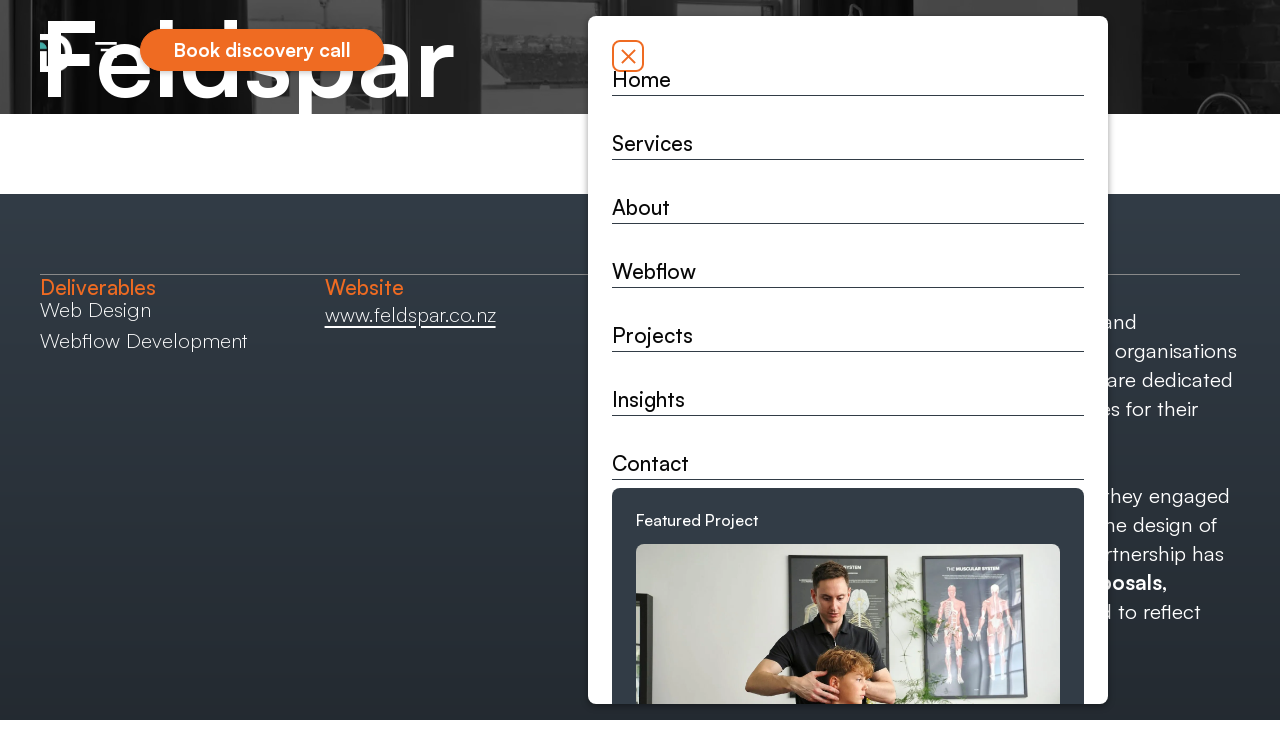

--- FILE ---
content_type: text/html
request_url: https://www.dotthei.studio/project/feldspar
body_size: 15007
content:
<!DOCTYPE html><!-- Last Published: Mon Jan 05 2026 00:06:03 GMT+0000 (Coordinated Universal Time) --><html data-wf-domain="www.dotthei.studio" data-wf-page="670342f755773c3d02bfc734" data-wf-site="66fe2474c6931aa7f5c54adf" data-wf-intellimize-customer-id="117513159" lang="en" data-wf-collection="670342f755773c3d02bfc4f2" data-wf-item-slug="feldspar"><head><meta charset="utf-8"/><title>Feldspar Project | Dot The i Studio</title><meta content="Feldspar is a leading client-side project management and consultancy firm, known for bridging the gap between organisations and the complexities of project implementation. They are dedicated to ensuring seamless delivery and successful outcomes for their clients." name="description"/><meta content="Feldspar Project | Dot The i Studio" property="og:title"/><meta content="Feldspar is a leading client-side project management and consultancy firm, known for bridging the gap between organisations and the complexities of project implementation. They are dedicated to ensuring seamless delivery and successful outcomes for their clients." property="og:description"/><meta content="https://cdn.prod.website-files.com/670342f535c2c43a03a35734/67634c9ca25fc8edd68902c9_feldspar-hero-1.webp" property="og:image"/><meta content="Feldspar Project | Dot The i Studio" property="twitter:title"/><meta content="Feldspar is a leading client-side project management and consultancy firm, known for bridging the gap between organisations and the complexities of project implementation. They are dedicated to ensuring seamless delivery and successful outcomes for their clients." property="twitter:description"/><meta content="https://cdn.prod.website-files.com/670342f535c2c43a03a35734/67634c9ca25fc8edd68902c9_feldspar-hero-1.webp" property="twitter:image"/><meta property="og:type" content="website"/><meta content="summary_large_image" name="twitter:card"/><meta content="width=device-width, initial-scale=1" name="viewport"/><link href="https://cdn.prod.website-files.com/66fe2474c6931aa7f5c54adf/css/dti-studio-staging.shared.1b55a223a.min.css" rel="stylesheet" type="text/css"/><style>html.w-mod-js:not(.w-mod-ix3) :is([anim-split-heading], [anim-split-heading-load], [anim-fade-up-page-load], [anim-fade-in-up]) {visibility: hidden !important;}</style><script type="text/javascript">!function(o,c){var n=c.documentElement,t=" w-mod-";n.className+=t+"js",("ontouchstart"in o||o.DocumentTouch&&c instanceof DocumentTouch)&&(n.className+=t+"touch")}(window,document);</script><link href="https://cdn.prod.website-files.com/66fe2474c6931aa7f5c54adf/66ff1d80d08bd4ff8cc117f6_dti-studio-favicon.jpg" rel="shortcut icon" type="image/x-icon"/><link href="https://cdn.prod.website-files.com/66fe2474c6931aa7f5c54adf/66ff1d84a021787cac1f530f_dti-studio-webclip.jpg" rel="apple-touch-icon"/><link href="https://www.dotthei.studio/project/feldspar" rel="canonical"/><script type="application/ld+json">
{
  "@context": "https://schema.org",
  "@type": "WebPage",
  "name": "Feldspar Project",
  "description": "Feldspar is a leading client-side project management and consultancy firm, known for bridging the gap between organisations and the complexities of project implementation. They are dedicated to ensuring seamless delivery and successful outcomes for their clients.",
  "url": "/project",
  "inLanguage": "en",
  "about": {
    "@type": "CreativeWork",
    "name": "Feldspar",
    "description": "Empowering Project Delivery with Digital Transformation",
    "url": "https://www.feldspar.co.nz/",
    "image": {
      "@type": "ImageObject",
      "url": "https://cdn.prod.website-files.com/670342f535c2c43a03a35734/67634c9ca25fc8edd68902c9_feldspar-hero-1.webp",
      "caption": "Feldspar project management and consultancy"
    },
    "creator": {
      "@type": "Organization",
      "name": "Dot The i Studio",
      "url": "https://www.linkedin.com/company/dotthei-studio/"
    },
    "datePublished": "2025-01-14T23:16:49.583Z",
    "dateModified": "2024-12-27T02:48:25.450Z"
  }
}
</script><style>.anti-flicker, .anti-flicker * {visibility: hidden !important; opacity: 0 !important;}</style><style>[data-wf-hidden-variation], [data-wf-hidden-variation] * {
        display: none !important;
      }</style><script type="text/javascript">localStorage.removeItem('intellimize_opt_out_117513159'); if (localStorage.getItem('intellimize_data_tracking_type') !== 'always') { localStorage.setItem('intellimize_data_tracking_type', 'always'); }</script><script type="text/javascript">(function(e){var s={r:[]};e.wf={r:s.r,ready:t=>{s.r.push(t)}}})(window)</script><script type="text/javascript">(function(e,t,p){var n=document.documentElement,s={p:[],r:[]},u={p:s.p,r:s.r,push:function(e){s.p.push(e)},ready:function(e){s.r.push(e)}};e.intellimize=u,n.className+=" "+p,setTimeout(function(){n.className=n.className.replace(RegExp(" ?"+p),"")},t)})(window, 4000, 'anti-flicker')</script><link href="https://cdn.intellimize.co/snippet/117513159.js" rel="preload" as="script"/><script type="text/javascript">var wfClientScript=document.createElement("script");wfClientScript.src="https://cdn.intellimize.co/snippet/117513159.js",wfClientScript.async=!0,wfClientScript.onerror=function(){document.documentElement.className=document.documentElement.className.replace(RegExp(" ?anti-flicker"),"")},document.head.appendChild(wfClientScript);</script><link href="https://api.intellimize.co" rel="preconnect" crossorigin="true"/><link href="https://log.intellimize.co" rel="preconnect" crossorigin="true"/><link href="https://117513159.intellimizeio.com" rel="preconnect"/><script async="" src="https://www.googletagmanager.com/gtag/js?id=G-BY5DSBX9LB"></script><script type="text/javascript">window.dataLayer = window.dataLayer || [];function gtag(){dataLayer.push(arguments);}gtag('set', 'developer_id.dZGVlNj', true);gtag('js', new Date());gtag('config', 'G-BY5DSBX9LB');</script><!-- Performance hints -->
<link rel="preconnect" href="https://cdn.prod.website-files.com" crossorigin>
<link rel="preconnect" href="https://www.googletagmanager.com" crossorigin>
<link rel="preconnect" href="https://prod.spline.design" crossorigin>
<link rel="preconnect" href="https://assets.calendly.com">
<link rel="dns-prefetch" href="https://unpkg.com">

<!-- Local Business Schema -->
<script type="application/ld+json">
{
  "@context": "https://schema.org",
  "@type": "LocalBusiness",
  "name": "Dot The i Studio",
  "image": "https://cdn.prod.website-files.com/66fe2474c6931aa7f5c54adf/6805874b6ed20df0a220c5b7_dti-opengraph.png",
  "url": "https://www.dotthei.studio/",
  "priceRange": "$$$",
  "address": {
    "@type": "PostalAddress",
    "streetAddress": "9.28, 401 Docklands Dr",
    "addressLocality": "Docklands",
    "addressRegion": "VIC",
    "postalCode": "3008",
    "addressCountry": "AU"
  },
  "aggregateRating": {
    "@type": "AggregateRating",
    "ratingValue": "4.9",
    "reviewCount": "27"
  },
  "review": [
    {
      "@type": "Review",
      "author": { "@type": "Person", "name": "Lydia San" },
      "datePublished": "2024-11-08",
      "reviewBody": "We could not be happier with our MILKLAB site – above and beyond.",
      "reviewRating": { "@type": "Rating", "ratingValue": "5" }
    },
    {
      "@type": "Review",
      "author": { "@type": "Person", "name": "David Pagotto" },
      "datePublished": "2024-12-02",
      "reviewBody": "Always excelled in every joint project. Highly recommend.",
      "reviewRating": { "@type": "Rating", "ratingValue": "5" }
    }
  ]
}
</script>

<!-- Google Tag Manager -->
<script>
(function(w,d,s,l,i){
  w[l]=w[l]||[];
  w[l].push({'gtm.start': new Date().getTime(),event:'gtm.js'});
  var f=d.getElementsByTagName(s)[0],
      j=d.createElement(s),
      dl=l!='dataLayer'?'&l='+l:'';
  j.async=true;
  j.src='https://www.googletagmanager.com/gtm.js?id='+i+dl;
  f.parentNode.insertBefore(j,f);
})(window,document,'script','dataLayer','GTM-T38CCMKL');
</script>
<!-- End Google Tag Manager -->

<!-- Combined CSS Styling -->
<style>
  /* Lenis smooth scroll */
  html.lenis {
    height: auto;
  }
  .lenis.lenis-smooth {
    scroll-behavior: auto;
  }
  .lenis.lenis-smooth [data-lenis-prevent] {
    overscroll-behavior: contain;
  }
  .lenis.lenis-stopped {
    overflow: hidden;
  }

  /* Transition settings for logos and menu items */
  img.logo-dark,
  img.logo-white,
  body.color .button.is-nav a {
    transition: 0.3s;
  }

  /* Show/hide logos based on body class */
  body.color img.logo-white,
  body.white img.logo-dark {
    opacity: 0 !important;
  }
  body.color img.logo-dark,
  body.white img.logo-white {
    opacity: 1 !important;
  }

  /* Button styles */
  body.color .button.is-nav {
    color: #000;
    background-color: #fff;
    border: 1px solid #000;
  }
  body.white .button.is-nav {
    color: #fff;
    border: 1px solid #fff;
  }

  /* Button hover styles */
  body.color .button.is-nav:hover {
    color: #fff;
    border: 1px solid #fff;
    background-color: #EF6B21;
  }
  body.white .button.is-nav:hover {
    background-color: #EF6B21;
  }

  /* Burger Lottie filter based on body class */
  body.color .menu-icon-embed {
    filter: invert(100%);
  }
  body.white .menu-icon-embed {
    filter: invert(0%);
  }
</style>
<!-- End Combined CSS Styling -->

<!-- Spline viewer performance hint -->
<link rel="preload" as="script" href="https://unpkg.com/@splinetool/viewer@1.9.73/build/spline-viewer.js">
<link rel="stylesheet" href="https://cdn.jsdelivr.net/npm/swiper@11/swiper-bundle.min.css" /><script src="https://cdn.jsdelivr.net/npm/@flowbase-co/boosters-carousel-ticker@1.3.2/dist/carousel-ticker.js" type="text/javascript" integrity="sha384-08iWnlRT6BV6y8MSRmO34n6N7bkIcUWpCRhOZ2NLOTeyaRG4J1cz0J2/34oTSRfY" crossorigin="anonymous"></script><script src="https://cdn.prod.website-files.com/66fe2474c6931aa7f5c54adf%2F6544eda5f000985a163a8687%2F6812c4fb9b2f945ec930d3d0%2Ffinsweetcomponentsconfig-1.0.0.js" type="module" async="" siteId="66fe2474c6931aa7f5c54adf" finsweet="components"></script></head><body><div class="page-wrapper"><div data-w-id="f667cde9-012d-7aa5-0317-30f9389b90cc" class="modal-overlay"><div class="modal-wrapper"><div data-w-id="f667cde9-012d-7aa5-0317-30f9389b90ce" class="close-button"><div class="icon-embed-large w-embed"><svg xmlns="http://www.w3.org/2000/svg" xmlns:xlink="http://www.w3.org/1999/xlink" aria-hidden="true" role="img" class="iconify iconify--ic" width="100%" height="100%" preserveAspectRatio="xMidYMid meet" viewBox="0 0 24 24"><path fill="currentColor" d="M19 6.41L17.59 5L12 10.59L6.41 5L5 6.41L10.59 12L5 17.59L6.41 19L12 13.41L17.59 19L19 17.59L13.41 12z"></path></svg></div></div><div class="modal-calendly"><div class="code-embed-5 w-embed w-script"><!-- Calendly inline widget begin -->
<div class="calendly-inline-widget" data-url="https://calendly.com/dot-the-i-studio/15-min-discovery-call" style="min-width:100%;height:800px;"></div>
<script type="text/javascript" src="https://assets.calendly.com/assets/external/widget.js" async></script>
<!-- Calendly inline widget end --></div></div></div></div><div data-animation="default" data-collapse="all" data-duration="400" data-easing="ease" data-easing2="ease" role="banner" class="nav w-nav"><div class="container-large is-nav"><a data-wf-native-id-path="30b672a0-0ff1-4460-103f-522cf0c9f4d4:343d7ac6-50cc-fd77-0215-18d16a692388" data-wf-ao-click-engagement-tracking="true" data-wf-element-id="343d7ac6-50cc-fd77-0215-18d16a692388" data-wf-component-context="%5B%7B%22componentId%22%3A%22343d7ac6-50cc-fd77-0215-18d16a692386%22%2C%22instanceId%22%3A%2230b672a0-0ff1-4460-103f-522cf0c9f4d4%22%7D%5D" href="/" class="brand w-nav-brand"><img loading="eager" src="https://cdn.prod.website-files.com/66fe2474c6931aa7f5c54adf/6701f0cb9a6c9407974b03a7_dti-studio-white-menu.webp" alt="Dot The i Studio D Logo White" class="nav-logo-white logo-white"/><img loading="eager" src="https://cdn.prod.website-files.com/66fe2474c6931aa7f5c54adf/6704fd903618c14a9f78f0d7_dti-studio-black-menu.webp" alt="Dot The i Studio D Logo Dark" class="nav-logo-black logo-dark"/></a><div class="nav-menu-burger-wrapper"><div data-w-id="343d7ac6-50cc-fd77-0215-18d16a69238c" class="menu-button w-nav-button"><div class="menu-icon-embed w-embed"><svg xmlns="http://www.w3.org/2000/svg" xmlns:xlink="http://www.w3.org/1999/xlink" aria-hidden="true" role="img" class="iconify iconify--bx" width="100%" height="100%" preserveAspectRatio="xMidYMid meet" viewBox="0 0 24 24"><path fill="currentColor" d="M4 6h16v2H4zm4 5h12v2H8zm5 5h7v2h-7z"></path></svg></div></div><a data-w-id="343d7ac6-50cc-fd77-0215-18d16a69238e" data-wf-native-id-path="30b672a0-0ff1-4460-103f-522cf0c9f4d4:343d7ac6-50cc-fd77-0215-18d16a69238e" data-wf-ao-click-engagement-tracking="true" data-wf-element-id="343d7ac6-50cc-fd77-0215-18d16a69238e" data-wf-component-context="%5B%7B%22componentId%22%3A%22343d7ac6-50cc-fd77-0215-18d16a692386%22%2C%22instanceId%22%3A%2230b672a0-0ff1-4460-103f-522cf0c9f4d4%22%7D%5D" href="#" data-wf-event-ids="157056718" class="button-home-cta w-button">Book discovery call</a></div></div></div><div class="nav-menu"><div data-w-id="699074b3-d5ea-3e51-b3d7-909b98bb9c1c" class="icon-nav-menu-close w-embed"><svg xmlns="http://www.w3.org/2000/svg" xmlns:xlink="http://www.w3.org/1999/xlink" aria-hidden="true" role="img" class="iconify iconify--carbon" width="100%" height="100%" preserveAspectRatio="xMidYMid meet" viewBox="0 0 32 32"><path fill="currentColor" d="M24 9.4L22.6 8L16 14.6L9.4 8L8 9.4l6.6 6.6L8 22.6L9.4 24l6.6-6.6l6.6 6.6l1.4-1.4l-6.6-6.6L24 9.4z"></path></svg></div><div class="nav-menu-grid"><a data-wf-native-id-path="30b672a0-0ff1-4460-103f-522cf0c9f4d5:699074b3-d5ea-3e51-b3d7-909b98bb9c1e" data-wf-ao-click-engagement-tracking="true" data-wf-element-id="699074b3-d5ea-3e51-b3d7-909b98bb9c1e" data-wf-component-context="%5B%7B%22componentId%22%3A%22699074b3-d5ea-3e51-b3d7-909b98bb9c1b%22%2C%22instanceId%22%3A%2230b672a0-0ff1-4460-103f-522cf0c9f4d5%22%7D%5D" href="/" class="nav-menu-link-wrapper w-inline-block"><div href="#" class="nav-menu-large-link"><div class="nav-menu-title-top">Home</div><div class="nav-menu-title-bottom">Home</div></div><div class="fw-black-line-menu"></div></a><a id="w-node-_699074b3-d5ea-3e51-b3d7-909b98bb9c25-98bb9c1b" data-wf-native-id-path="30b672a0-0ff1-4460-103f-522cf0c9f4d5:699074b3-d5ea-3e51-b3d7-909b98bb9c25" data-wf-ao-click-engagement-tracking="true" data-wf-element-id="699074b3-d5ea-3e51-b3d7-909b98bb9c25" data-wf-component-context="%5B%7B%22componentId%22%3A%22699074b3-d5ea-3e51-b3d7-909b98bb9c1b%22%2C%22instanceId%22%3A%2230b672a0-0ff1-4460-103f-522cf0c9f4d5%22%7D%5D" href="/services" class="nav-menu-link-wrapper w-inline-block"><div href="#" class="nav-menu-large-link"><div class="nav-menu-title-top">Services</div><div class="nav-menu-title-bottom">Services</div></div><div class="fw-black-line-menu"></div></a><link rel="prefetch" href="/services"/><a data-wf-native-id-path="30b672a0-0ff1-4460-103f-522cf0c9f4d5:699074b3-d5ea-3e51-b3d7-909b98bb9c2c" data-wf-ao-click-engagement-tracking="true" data-wf-element-id="699074b3-d5ea-3e51-b3d7-909b98bb9c2c" data-wf-component-context="%5B%7B%22componentId%22%3A%22699074b3-d5ea-3e51-b3d7-909b98bb9c1b%22%2C%22instanceId%22%3A%2230b672a0-0ff1-4460-103f-522cf0c9f4d5%22%7D%5D" href="/about" class="nav-menu-link-wrapper w-inline-block"><div href="#" class="nav-menu-large-link"><div class="nav-menu-title-top">About</div><div class="nav-menu-title-bottom">About</div></div><div class="fw-black-line-menu"></div></a><link rel="prefetch" href="/about"/><a data-wf-native-id-path="30b672a0-0ff1-4460-103f-522cf0c9f4d5:699074b3-d5ea-3e51-b3d7-909b98bb9c33" data-wf-ao-click-engagement-tracking="true" data-wf-element-id="699074b3-d5ea-3e51-b3d7-909b98bb9c33" data-wf-component-context="%5B%7B%22componentId%22%3A%22699074b3-d5ea-3e51-b3d7-909b98bb9c1b%22%2C%22instanceId%22%3A%2230b672a0-0ff1-4460-103f-522cf0c9f4d5%22%7D%5D" href="/webflow-agency" class="nav-menu-link-wrapper w-inline-block"><div href="#" class="nav-menu-large-link"><div class="nav-menu-title-top">Webflow</div><div class="nav-menu-title-bottom">Webflow</div></div><div class="fw-black-line-menu"></div></a><a data-wf-native-id-path="30b672a0-0ff1-4460-103f-522cf0c9f4d5:699074b3-d5ea-3e51-b3d7-909b98bb9c3a" data-wf-ao-click-engagement-tracking="true" data-wf-element-id="699074b3-d5ea-3e51-b3d7-909b98bb9c3a" data-wf-component-context="%5B%7B%22componentId%22%3A%22699074b3-d5ea-3e51-b3d7-909b98bb9c1b%22%2C%22instanceId%22%3A%2230b672a0-0ff1-4460-103f-522cf0c9f4d5%22%7D%5D" href="/projects" class="nav-menu-link-wrapper w-inline-block"><div href="#" class="nav-menu-large-link"><div class="nav-menu-title-top">Projects</div><div class="nav-menu-title-bottom">Projects</div></div><div class="fw-black-line-menu"></div></a><a data-wf-native-id-path="30b672a0-0ff1-4460-103f-522cf0c9f4d5:c21f4a4d-37fc-6696-243c-a102e2f094c1" data-wf-ao-click-engagement-tracking="true" data-wf-element-id="c21f4a4d-37fc-6696-243c-a102e2f094c1" data-wf-component-context="%5B%7B%22componentId%22%3A%22699074b3-d5ea-3e51-b3d7-909b98bb9c1b%22%2C%22instanceId%22%3A%2230b672a0-0ff1-4460-103f-522cf0c9f4d5%22%7D%5D" href="/insights" class="nav-menu-link-wrapper w-inline-block"><div href="#" class="nav-menu-large-link"><div class="nav-menu-title-top">Insights</div><div class="nav-menu-title-bottom">Insights</div></div><div class="fw-black-line-menu"></div></a><a data-wf-native-id-path="30b672a0-0ff1-4460-103f-522cf0c9f4d5:699074b3-d5ea-3e51-b3d7-909b98bb9c41" data-wf-ao-click-engagement-tracking="true" data-wf-element-id="699074b3-d5ea-3e51-b3d7-909b98bb9c41" data-wf-component-context="%5B%7B%22componentId%22%3A%22699074b3-d5ea-3e51-b3d7-909b98bb9c1b%22%2C%22instanceId%22%3A%2230b672a0-0ff1-4460-103f-522cf0c9f4d5%22%7D%5D" href="/contact" class="nav-menu-link-wrapper w-inline-block"><div href="#" class="nav-menu-large-link"><div class="nav-menu-title-top">Contact</div><div class="nav-menu-title-bottom">Contact</div></div><div class="fw-black-line-menu"></div></a><link rel="prefetch" href="/contact"/></div><div class="nav-feaured-project-wrapper"><div class="small-sub-heading-white">Featured Project</div><div class="nav-menu-featured-collcin-list-wrapper w-dyn-list"><div role="list" class="w-dyn-items"><div role="listitem" class="w-dyn-item"><a data-wf-native-id-path="30b672a0-0ff1-4460-103f-522cf0c9f4d5:699074b3-d5ea-3e51-b3d7-909b98bb9c4e_instance-0" data-wf-ao-click-engagement-tracking="true" data-wf-element-id="699074b3-d5ea-3e51-b3d7-909b98bb9c4e" data-wf-cms-context="%5B%7B%22collectionId%22%3A%22670342f755773c3d02bfc4f2%22%2C%22itemId%22%3A%2268e33dae66fbd66356811c21%22%7D%5D" data-wf-component-context="%5B%7B%22componentId%22%3A%22699074b3-d5ea-3e51-b3d7-909b98bb9c1b%22%2C%22instanceId%22%3A%2230b672a0-0ff1-4460-103f-522cf0c9f4d5%22%7D%5D" href="/project/aboutchiro" class="link-block w-inline-block"><div class="nav-menu-image-wrapper"><img src="https://cdn.prod.website-files.com/670342f535c2c43a03a35734/68e33e235af57ba34a2b9a11_aboutchiro_07.webp" loading="eager" alt="" sizes="100vw" srcset="https://cdn.prod.website-files.com/670342f535c2c43a03a35734/68e33e235af57ba34a2b9a11_aboutchiro_07-p-500.webp 500w, https://cdn.prod.website-files.com/670342f535c2c43a03a35734/68e33e235af57ba34a2b9a11_aboutchiro_07-p-800.webp 800w, https://cdn.prod.website-files.com/670342f535c2c43a03a35734/68e33e235af57ba34a2b9a11_aboutchiro_07-p-1080.webp 1080w, https://cdn.prod.website-files.com/670342f535c2c43a03a35734/68e33e235af57ba34a2b9a11_aboutchiro_07-p-1600.webp 1600w, https://cdn.prod.website-files.com/670342f535c2c43a03a35734/68e33e235af57ba34a2b9a11_aboutchiro_07.webp 1920w" class="nav-menu-featured-image"/></div><div class="nav-menu-featured-title">aboutchiro</div></a></div></div></div></div><div class="gird_nav-menu-bottom"><div class="grid_nav-menu-bottom-wrapper"><a href="#" data-wf-native-id-path="30b672a0-0ff1-4460-103f-522cf0c9f4d5:699074b3-d5ea-3e51-b3d7-909b98bb9c5c" data-wf-ao-click-engagement-tracking="true" data-wf-element-id="699074b3-d5ea-3e51-b3d7-909b98bb9c5c" data-wf-component-context="%5B%7B%22componentId%22%3A%22699074b3-d5ea-3e51-b3d7-909b98bb9c1b%22%2C%22instanceId%22%3A%2230b672a0-0ff1-4460-103f-522cf0c9f4d5%22%7D%5D" class="nav-menu-small-link w-inline-block"><div class="nav_menu-link-top">Privacy Policy</div><div class="nav_menu-link-bottom">Privacy Policy</div></a><a href="#" data-wf-native-id-path="30b672a0-0ff1-4460-103f-522cf0c9f4d5:699074b3-d5ea-3e51-b3d7-909b98bb9c61" data-wf-ao-click-engagement-tracking="true" data-wf-element-id="699074b3-d5ea-3e51-b3d7-909b98bb9c61" data-wf-component-context="%5B%7B%22componentId%22%3A%22699074b3-d5ea-3e51-b3d7-909b98bb9c1b%22%2C%22instanceId%22%3A%2230b672a0-0ff1-4460-103f-522cf0c9f4d5%22%7D%5D" class="nav-menu-small-link w-inline-block"><div class="nav_menu-link-top">Project Agreement</div><div class="nav_menu-link-bottom">Project Agreement</div></a></div><div class="grid_nav-menu-bottom-wrapper"><a href="/reviews" data-wf-native-id-path="30b672a0-0ff1-4460-103f-522cf0c9f4d5:699074b3-d5ea-3e51-b3d7-909b98bb9c57" data-wf-ao-click-engagement-tracking="true" data-wf-element-id="699074b3-d5ea-3e51-b3d7-909b98bb9c57" data-wf-component-context="%5B%7B%22componentId%22%3A%22699074b3-d5ea-3e51-b3d7-909b98bb9c1b%22%2C%22instanceId%22%3A%2230b672a0-0ff1-4460-103f-522cf0c9f4d5%22%7D%5D" class="nav-menu-small-link w-inline-block"><div class="nav_menu-link-top">Reviews</div><div class="nav_menu-link-bottom">Reviews</div></a><a href="https://www.linkedin.com/company/dotthei-studio/" data-wf-native-id-path="30b672a0-0ff1-4460-103f-522cf0c9f4d5:699074b3-d5ea-3e51-b3d7-909b98bb9c67" data-wf-ao-click-engagement-tracking="true" data-wf-element-id="699074b3-d5ea-3e51-b3d7-909b98bb9c67" data-wf-component-context="%5B%7B%22componentId%22%3A%22699074b3-d5ea-3e51-b3d7-909b98bb9c1b%22%2C%22instanceId%22%3A%2230b672a0-0ff1-4460-103f-522cf0c9f4d5%22%7D%5D" target="_blank" class="nav-menu-small-link w-inline-block"><div class="nav_menu-link-top">Linkedin</div><div class="nav_menu-link-bottom">Linkedin</div></a></div></div></div><div class="global-styles w-embed"><style>

/* Make text look crisper and more legible in all browsers */
body {
  -webkit-font-smoothing: antialiased;
  -moz-osx-font-smoothing: grayscale;
  font-smoothing: antialiased;
  text-rendering: optimizeLegibility;
}

/* Focus state style for keyboard navigation for the focusable elements */
*[tabindex]:focus-visible,
  input[type="file"]:focus-visible {
   outline: 0.125rem solid #4d65ff;
   outline-offset: 0.125rem;
}

/* Set color style to inherit */
.inherit-color * {
    color: inherit;
}

/* Get rid of top margin on first element in any rich text element */
.w-richtext > :not(div):first-child, .w-richtext > div:first-child > :first-child {
  margin-top: 0 !important;
}

/* Get rid of bottom margin on last element in any rich text element */
.w-richtext>:last-child, .w-richtext ol li:last-child, .w-richtext ul li:last-child {
	margin-bottom: 0 !important;
}


/* Make sure containers never lose their center alignment */
.container-medium,.container-small, .container-large {
	margin-right: auto !important;
  margin-left: auto !important;
}

/* 
Make the following elements inherit typography styles from the parent and not have hardcoded values. 
Important: You will not be able to style for example "All Links" in Designer with this CSS applied.
Uncomment this CSS to use it in the project. Leave this message for future hand-off.
*/
/*
a,
.w-input,
.w-select,
.w-tab-link,
.w-nav-link,
.w-dropdown-btn,
.w-dropdown-toggle,
.w-dropdown-link {
  color: inherit;
  text-decoration: inherit;
  font-size: inherit;
}
*/

/* Apply "..." after 3 lines of text */
.text-style-3lines {
	display: -webkit-box;
	overflow: hidden;
	-webkit-line-clamp: 3;
	-webkit-box-orient: vertical;
}

/* Apply "..." after 2 lines of text */
.text-style-2lines {
	display: -webkit-box;
	overflow: hidden;
	-webkit-line-clamp: 2;
	-webkit-box-orient: vertical;
}

/* These classes are never overwritten */
.hide {
  display: none !important;
}

@media screen and (max-width: 991px) {
    .hide, .hide-tablet {
        display: none !important;
    }
}
  @media screen and (max-width: 767px) {
    .hide-mobile-landscape{
      display: none !important;
    }
}
  @media screen and (max-width: 479px) {
    .hide-mobile{
      display: none !important;
    }
}
 
.margin-0 {
  margin: 0rem !important;
}
  
.padding-0 {
  padding: 0rem !important;
}

.spacing-clean {
padding: 0rem !important;
margin: 0rem !important;
}

.margin-top {
  margin-right: 0rem !important;
  margin-bottom: 0rem !important;
  margin-left: 0rem !important;
}

.padding-top {
  padding-right: 0rem !important;
  padding-bottom: 0rem !important;
  padding-left: 0rem !important;
}
  
.margin-right {
  margin-top: 0rem !important;
  margin-bottom: 0rem !important;
  margin-left: 0rem !important;
}

.padding-right {
  padding-top: 0rem !important;
  padding-bottom: 0rem !important;
  padding-left: 0rem !important;
}

.margin-bottom {
  margin-top: 0rem !important;
  margin-right: 0rem !important;
  margin-left: 0rem !important;
}

.padding-bottom {
  padding-top: 0rem !important;
  padding-right: 0rem !important;
  padding-left: 0rem !important;
}

.margin-left {
  margin-top: 0rem !important;
  margin-right: 0rem !important;
  margin-bottom: 0rem !important;
}
  
.padding-left {
  padding-top: 0rem !important;
  padding-right: 0rem !important;
  padding-bottom: 0rem !important;
}
  
.margin-horizontal {
  margin-top: 0rem !important;
  margin-bottom: 0rem !important;
}

.padding-horizontal {
  padding-top: 0rem !important;
  padding-bottom: 0rem !important;
}

.margin-vertical {
  margin-right: 0rem !important;
  margin-left: 0rem !important;
}
  
.padding-vertical {
  padding-right: 0rem !important;
  padding-left: 0rem !important;
}

/* Custom scroll bar */

/*width*/
::-webkit-scrollbar {
  width:10px;
}

/*thumb*/
::-webkit-scrollbar-thumb {
  background:rgb(239, 107, 34)
}

.radio-buttons input[type="radio"]:checked + label {
  background-color: #007bff; /* Default selected color */
  color: orange;
}

.w-nav-overlay{
display: none !important;
}

</style></div><main class="main-wrapper"><section class="section_project-hero"><div class="padding-global"><div class="container-large"><div class="projects-title-wrapper"><h1 anim-split-heading-load="" class="hero-heading-projects-h1">Feldspar</h1></div></div></div><div class="black-bg-overlay is-project"></div><img src="https://cdn.prod.website-files.com/670342f535c2c43a03a35734/67634c9ca25fc8edd68902c9_feldspar-hero-1.webp" loading="eager" alt="Feldspar project management and consultancy" sizes="100vw" srcset="https://cdn.prod.website-files.com/670342f535c2c43a03a35734/67634c9ca25fc8edd68902c9_feldspar-hero-1-p-500.webp 500w, https://cdn.prod.website-files.com/670342f535c2c43a03a35734/67634c9ca25fc8edd68902c9_feldspar-hero-1-p-800.webp 800w, https://cdn.prod.website-files.com/670342f535c2c43a03a35734/67634c9ca25fc8edd68902c9_feldspar-hero-1-p-1080.webp 1080w, https://cdn.prod.website-files.com/670342f535c2c43a03a35734/67634c9ca25fc8edd68902c9_feldspar-hero-1-p-1600.webp 1600w, https://cdn.prod.website-files.com/670342f535c2c43a03a35734/67634c9ca25fc8edd68902c9_feldspar-hero-1.webp 1920w" class="projects-hero-image"/></section><div class="top-section-light-dark-wrapper section-white"><section class="section_project-info"><div class="padding-global padding-section-medium"><div class="container-large"><div class="project-info-wrapper"><div class="fw-white-line no-animation"></div><div class="grid_project-info"><div class="project-info-grid-wrapper"><h3 class="small-sub-heading-orange is-project">Deliverables</h3><div class="w-dyn-list"><div role="list" class="collection-list w-dyn-items"><div role="listitem" class="w-dyn-item"><div class="service-delivered-title">Web Design</div></div><div role="listitem" class="w-dyn-item"><div class="service-delivered-title">Webflow Development</div></div></div></div></div><div class="project-info-grid-wrapper"><h3 class="small-sub-heading-orange is-project">Website</h3><a data-wf-native-id-path="29b80f41-993c-cd59-a2f6-a62550888bf0" data-wf-ao-click-engagement-tracking="true" data-wf-element-id="29b80f41-993c-cd59-a2f6-a62550888bf0" href="https://www.feldspar.co.nz/" target="_blank" class="project-website-link">www.feldspar.co.nz</a></div><div class="project-info-grid-wrapper"><div class="project-rtf is-top w-richtext"><p>Feldspar is a leading client-side project management and consultancy firm, known for bridging the gap between organisations and the complexities of project implementation. They are dedicated to ensuring seamless delivery and successful outcomes for their clients.</p><p>‍</p><p>Our collaboration with Feldspar began in 2022, when they engaged us to elevate their document branding and enhance the design of their tender submissions for project proposals. This partnership has since grown to include work on numerous <strong>RFPs, proposals, presentations, reports, and brochures</strong>, each tailored to reflect Feldspar’s professionalism and attention to detail.</p></div></div></div></div></div></div></section><section class="section_image-1"><div class="padding-global padding-section-medium"><div class="container-medium"><div class="cs-first-content-wrap"><img src="https://cdn.prod.website-files.com/670342f535c2c43a03a35734/67634ca04871c0c4725bed49_feldspar-hero-2.webp" loading="lazy" style="-webkit-transform:translate3d(0, 3rem, 0) scale3d(0.9, 0.9, 1) rotateX(0) rotateY(0) rotateZ(0) skew(0, 0);-moz-transform:translate3d(0, 3rem, 0) scale3d(0.9, 0.9, 1) rotateX(0) rotateY(0) rotateZ(0) skew(0, 0);-ms-transform:translate3d(0, 3rem, 0) scale3d(0.9, 0.9, 1) rotateX(0) rotateY(0) rotateZ(0) skew(0, 0);transform:translate3d(0, 3rem, 0) scale3d(0.9, 0.9, 1) rotateX(0) rotateY(0) rotateZ(0) skew(0, 0)" data-w-id="e9f7490c-677a-460f-6676-dd67724b9e3c" alt="Feldspar project" sizes="100vw" srcset="https://cdn.prod.website-files.com/670342f535c2c43a03a35734/67634ca04871c0c4725bed49_feldspar-hero-2-p-500.webp 500w, https://cdn.prod.website-files.com/670342f535c2c43a03a35734/67634ca04871c0c4725bed49_feldspar-hero-2-p-800.webp 800w, https://cdn.prod.website-files.com/670342f535c2c43a03a35734/67634ca04871c0c4725bed49_feldspar-hero-2-p-1080.webp 1080w, https://cdn.prod.website-files.com/670342f535c2c43a03a35734/67634ca04871c0c4725bed49_feldspar-hero-2-p-1600.webp 1600w, https://cdn.prod.website-files.com/670342f535c2c43a03a35734/67634ca04871c0c4725bed49_feldspar-hero-2.webp 1920w" class="project-image-1"/><div class="video-hero-wrapper w-condition-invisible"><div class="video-cs-embed w-embed"><div class="video-wrapper">
  <video autoplay muted loop playsinline id="bg-video">
    <source src="" type="video/mp4" />
  </video>
</div>

<style>
 

  #bg-video {
    position: absolute;
    top: 0;
    left: 0;
    width: 100%;
    height: 100%;
    object-fit: cover; /* Fills area without distortion */
  }
</style></div></div></div></div></div></section><section class="section_project-more-info"><div class="padding-global padding-section-large"><div class="container-large"><div class="grid_projects-more-info"><div anim-fade-in-up="" data-fade-up-in="" id="w-node-_79968d46-edc5-26b4-6881-eeb058596190-02bfc734" class="grid_project-left-wrapper"><div class="project-rtf w-richtext"><h3>Website Revamp in 2023<strong>‍</strong></h3><p>‍</p><p>In 2023, Feldspar sought to refresh their website to better showcase their extensive portfolio of over 200 projects. They wanted an updated and user-friendly platform to highlight project images, making it easier for visitors to explore their capabilities.</p></div></div><div anim-fade-in-up="" id="w-node-_79968d46-edc5-26b4-6881-eeb05859619c-02bfc734" class="grid_project-right-image-wrapper"><img src="https://cdn.prod.website-files.com/670342f535c2c43a03a35734/67634ca54580a6c0366fbcd0_feldspar-hero-3.webp" loading="lazy" alt="Feldspar homepage landing section by Dot The i" sizes="100vw" srcset="https://cdn.prod.website-files.com/670342f535c2c43a03a35734/67634ca54580a6c0366fbcd0_feldspar-hero-3-p-500.webp 500w, https://cdn.prod.website-files.com/670342f535c2c43a03a35734/67634ca54580a6c0366fbcd0_feldspar-hero-3-p-800.webp 800w, https://cdn.prod.website-files.com/670342f535c2c43a03a35734/67634ca54580a6c0366fbcd0_feldspar-hero-3-p-1080.webp 1080w, https://cdn.prod.website-files.com/670342f535c2c43a03a35734/67634ca54580a6c0366fbcd0_feldspar-hero-3-p-1600.webp 1600w, https://cdn.prod.website-files.com/670342f535c2c43a03a35734/67634ca54580a6c0366fbcd0_feldspar-hero-3.webp 1920w" class="project-image2"/></div><div anim-fade-in-up="" id="w-node-_79968d46-edc5-26b4-6881-eeb05859619e-02bfc734" class="grid_project-left-image-wrapper"><img src="https://cdn.prod.website-files.com/670342f535c2c43a03a35734/67634ca91cc53042b3b8f5db_feldspar-hero-4.webp" loading="lazy" alt="Feldspar Projects webpage by Dot The i" sizes="100vw" srcset="https://cdn.prod.website-files.com/670342f535c2c43a03a35734/67634ca91cc53042b3b8f5db_feldspar-hero-4-p-500.webp 500w, https://cdn.prod.website-files.com/670342f535c2c43a03a35734/67634ca91cc53042b3b8f5db_feldspar-hero-4-p-800.webp 800w, https://cdn.prod.website-files.com/670342f535c2c43a03a35734/67634ca91cc53042b3b8f5db_feldspar-hero-4-p-1080.webp 1080w, https://cdn.prod.website-files.com/670342f535c2c43a03a35734/67634ca91cc53042b3b8f5db_feldspar-hero-4-p-1600.webp 1600w, https://cdn.prod.website-files.com/670342f535c2c43a03a35734/67634ca91cc53042b3b8f5db_feldspar-hero-4.webp 1920w" class="project-image3"/></div><div anim-fade-in-up="" id="w-node-_79968d46-edc5-26b4-6881-eeb0585961a0-02bfc734" class="grid_team-right-wrapper"><div class="project-rtf w-richtext"><h3>What We Delivered</h3><p>‍</p><p>We delivered a modern CMS-driven solution, enabling:</p><p>‍</p><ul role="list"><li><strong>Dynamic Filtering and Cross-Referencing:</strong> Visitors can filter projects by Capabilities and Sector, providing a tailored browsing experience.</li><li><strong>Scalability:</strong> The CMS collection fields allow for further refinements as the portfolio grows.</li><li>V<strong>isual Impact:</strong> Leveraging Feldspar’s asset-rich photo library of in-progress and completed projects, we created visually striking hero sections that convey the scale and success of their work.</li></ul></div></div></div></div></div></section><section class="section_outcomes"><div class="padding-global padding-section-large"><div class="container-large"><div class="outcomes-wrapper"><h2 class="small-sub-heading-orange">Outcome</h2><div class="project-outcome-rtf w-richtext"><p>This holistic approach to branding, marketing, and web development has equipped Feldspar with tools to confidently communicate their expertise, attract new opportunities, and maintain their position as industry leaders.</p></div></div></div></div></section><section class="section_more-projects"><div class="padding-global padding-section-medium"><div class="container-large"><div class="more-projects-wrapper"><h3 class="heading-more-projects">Projects</h3><div class="swiper-horizontal w-dyn-list"><div role="list" class="swiper-wrapper w-dyn-items"><div role="listitem" class="swiper-slide w-dyn-item"><a data-w-id="55045ad7-89db-622c-4b99-66713663db95" data-wf-native-id-path="55045ad7-89db-622c-4b99-66713663db95_instance-0" data-wf-ao-click-engagement-tracking="true" data-wf-element-id="55045ad7-89db-622c-4b99-66713663db95" data-wf-cms-context="%5B%7B%22collectionId%22%3A%22670342f755773c3d02bfc4f2%22%2C%22itemId%22%3A%226760b6d6568c1acc35b56ab3%22%7D%5D" href="/project/elta-ego" class="project-slider-wrapper w-inline-block"><div class="project-slider--info-wrapper"><h3 class="heading-project-slider">Elta Ego</h3><div class="project-slider-text">Elevating the Non-Alcoholic Cocktail Experience</div></div><img src="https://cdn.prod.website-files.com/670342f535c2c43a03a35734/67634cc050faff381d796dee_eltaego-hero-1.webp" loading="eager" alt="Elta ego product range shot" sizes="100vw" srcset="https://cdn.prod.website-files.com/670342f535c2c43a03a35734/67634cc050faff381d796dee_eltaego-hero-1-p-500.webp 500w, https://cdn.prod.website-files.com/670342f535c2c43a03a35734/67634cc050faff381d796dee_eltaego-hero-1-p-800.webp 800w, https://cdn.prod.website-files.com/670342f535c2c43a03a35734/67634cc050faff381d796dee_eltaego-hero-1-p-1080.webp 1080w, https://cdn.prod.website-files.com/670342f535c2c43a03a35734/67634cc050faff381d796dee_eltaego-hero-1-p-1600.webp 1600w, https://cdn.prod.website-files.com/670342f535c2c43a03a35734/67634cc050faff381d796dee_eltaego-hero-1.webp 1920w" class="image-project-slider"/><div class="black-bg-overla-projects"></div></a></div><div role="listitem" class="swiper-slide w-dyn-item"><a data-w-id="55045ad7-89db-622c-4b99-66713663db95" data-wf-native-id-path="55045ad7-89db-622c-4b99-66713663db95_instance-1" data-wf-ao-click-engagement-tracking="true" data-wf-element-id="55045ad7-89db-622c-4b99-66713663db95" data-wf-cms-context="%5B%7B%22collectionId%22%3A%22670342f755773c3d02bfc4f2%22%2C%22itemId%22%3A%226703442ad000cd324bab91a1%22%7D%5D" href="/project/hot-yoga-dunedin" class="project-slider-wrapper w-inline-block"><div class="project-slider--info-wrapper"><h3 class="heading-project-slider">Hot Yoga Dunedin</h3><div class="project-slider-text">Refreshing Digital Presence for a Thriving Wellness Community</div></div><img src="https://cdn.prod.website-files.com/670342f535c2c43a03a35734/67634ce26924a99f1d026bc4_hot-yoga-dunedin-hero-1.webp" loading="eager" alt="Hot Yoga Dunedin instructors pose" sizes="100vw" srcset="https://cdn.prod.website-files.com/670342f535c2c43a03a35734/67634ce26924a99f1d026bc4_hot-yoga-dunedin-hero-1-p-500.webp 500w, https://cdn.prod.website-files.com/670342f535c2c43a03a35734/67634ce26924a99f1d026bc4_hot-yoga-dunedin-hero-1-p-800.webp 800w, https://cdn.prod.website-files.com/670342f535c2c43a03a35734/67634ce26924a99f1d026bc4_hot-yoga-dunedin-hero-1-p-1080.webp 1080w, https://cdn.prod.website-files.com/670342f535c2c43a03a35734/67634ce26924a99f1d026bc4_hot-yoga-dunedin-hero-1-p-1600.webp 1600w, https://cdn.prod.website-files.com/670342f535c2c43a03a35734/67634ce26924a99f1d026bc4_hot-yoga-dunedin-hero-1.webp 1920w" class="image-project-slider"/><div class="black-bg-overla-projects"></div></a></div><div role="listitem" class="swiper-slide w-dyn-item"><a data-w-id="55045ad7-89db-622c-4b99-66713663db95" data-wf-native-id-path="55045ad7-89db-622c-4b99-66713663db95_instance-2" data-wf-ao-click-engagement-tracking="true" data-wf-element-id="55045ad7-89db-622c-4b99-66713663db95" data-wf-cms-context="%5B%7B%22collectionId%22%3A%22670342f755773c3d02bfc4f2%22%2C%22itemId%22%3A%22684f8882ddd0c993bb1a259b%22%7D%5D" href="/project/elevate-automotive" class="project-slider-wrapper w-inline-block"><div class="project-slider--info-wrapper"><h3 class="heading-project-slider">Elevate Automotive</h3><div class="project-slider-text">A Complete Rebrand and eCommerce Overhaul for an Industry Leader</div></div><img src="https://cdn.prod.website-files.com/670342f535c2c43a03a35734/684f889ea2f854b06e497d0a_elevate-1-hero.webp" loading="eager" alt="Elevate Automotive in Perth" sizes="100vw" srcset="https://cdn.prod.website-files.com/670342f535c2c43a03a35734/684f889ea2f854b06e497d0a_elevate-1-hero-p-500.webp 500w, https://cdn.prod.website-files.com/670342f535c2c43a03a35734/684f889ea2f854b06e497d0a_elevate-1-hero-p-800.webp 800w, https://cdn.prod.website-files.com/670342f535c2c43a03a35734/684f889ea2f854b06e497d0a_elevate-1-hero-p-1080.webp 1080w, https://cdn.prod.website-files.com/670342f535c2c43a03a35734/684f889ea2f854b06e497d0a_elevate-1-hero-p-1600.webp 1600w, https://cdn.prod.website-files.com/670342f535c2c43a03a35734/684f889ea2f854b06e497d0a_elevate-1-hero.webp 2000w" class="image-project-slider"/><div class="black-bg-overla-projects"></div></a></div><div role="listitem" class="swiper-slide w-dyn-item"><a data-w-id="55045ad7-89db-622c-4b99-66713663db95" data-wf-native-id-path="55045ad7-89db-622c-4b99-66713663db95_instance-3" data-wf-ao-click-engagement-tracking="true" data-wf-element-id="55045ad7-89db-622c-4b99-66713663db95" data-wf-cms-context="%5B%7B%22collectionId%22%3A%22670342f755773c3d02bfc4f2%22%2C%22itemId%22%3A%2267034389d9d88180bc2eed76%22%7D%5D" href="/project/sem-restaurant" class="project-slider-wrapper w-inline-block"><div class="project-slider--info-wrapper"><h3 class="heading-project-slider">SEM Restaurant</h3><div class="project-slider-text">Showcasing Culinary Creativity Through Design</div></div><img src="https://cdn.prod.website-files.com/670342f535c2c43a03a35734/67634d4b04d9e1207bdedc7b_sem-hero-1.webp" loading="eager" alt="SEM Restaurant - Showcasing Culinary Creativity Through Design" sizes="100vw" srcset="https://cdn.prod.website-files.com/670342f535c2c43a03a35734/67634d4b04d9e1207bdedc7b_sem-hero-1-p-500.webp 500w, https://cdn.prod.website-files.com/670342f535c2c43a03a35734/67634d4b04d9e1207bdedc7b_sem-hero-1-p-800.webp 800w, https://cdn.prod.website-files.com/670342f535c2c43a03a35734/67634d4b04d9e1207bdedc7b_sem-hero-1-p-1080.webp 1080w, https://cdn.prod.website-files.com/670342f535c2c43a03a35734/67634d4b04d9e1207bdedc7b_sem-hero-1-p-1600.webp 1600w, https://cdn.prod.website-files.com/670342f535c2c43a03a35734/67634d4b04d9e1207bdedc7b_sem-hero-1.webp 2000w" class="image-project-slider"/><div class="black-bg-overla-projects"></div></a></div></div></div></div></div></div></section></div></main><div data-w-id="4e3da663-d5de-16a4-1d62-8f07d1fbc30e" class="sticky-mobile-wrapper"><a data-w-id="40530706-360e-4b1d-dede-ea3b85dc7348" data-wf-native-id-path="1498bf3d-50d7-6496-8528-d7bef8404791:40530706-360e-4b1d-dede-ea3b85dc7348" data-wf-ao-click-engagement-tracking="true" data-wf-element-id="40530706-360e-4b1d-dede-ea3b85dc7348" data-wf-component-context="%5B%7B%22componentId%22%3A%224e3da663-d5de-16a4-1d62-8f07d1fbc30e%22%2C%22instanceId%22%3A%221498bf3d-50d7-6496-8528-d7bef8404791%22%7D%5D" href="#" class="button-home-cta is-mobile w-button">Book discovery call</a></div><footer class="footer section-white"><div class="padding-global padding-section-medium"><div class="container-large"><div class="grid_footer"><div class="footer-left-wrapper"><a data-wf-native-id-path="30b672a0-0ff1-4460-103f-522cf0c9f4f8:47c1d058-49df-392a-a9a0-6f36ba407269" data-wf-ao-click-engagement-tracking="true" data-wf-element-id="47c1d058-49df-392a-a9a0-6f36ba407269" data-wf-component-context="%5B%7B%22componentId%22%3A%2247c1d058-49df-392a-a9a0-6f36ba407264%22%2C%22instanceId%22%3A%2230b672a0-0ff1-4460-103f-522cf0c9f4f8%22%7D%5D" href="/" class="logo-link-block w-inline-block"><img src="https://cdn.prod.website-files.com/66fe2474c6931aa7f5c54adf/66ff617cfaa49d97820807cf_dti-studio-name-white-cropped-02.webp" loading="lazy" alt="Dot The i Studio Logo white" class="image_logo-footer"/></a><div class="footer-slogan-text">Connect with your audience through brand &amp; digital.</div><div class="footer-address-wrapper"><div class="footer-address-text"><strong>Melbourne</strong> - 9.28, 401 Docklands Dr, Docklands, VIC 3008, Australia</div><div class="footer-address-text"><strong>Dunedin</strong> - Burns House Ground Floor Mezzanine/10 George Street,<br/>Central Dunedin, 9016 New Zealand</div></div><div class="google-review-embed w-embed w-script"><!-- Elfsight Google Reviews | Dot The i Studio -->
<script src="https://static.elfsight.com/platform/platform.js" async></script>
<div class="elfsight-app-34da6f0c-50ba-4b89-8fbf-95f7ade14a29" data-elfsight-app-lazy></div></div></div><div id="w-node-_47c1d058-49df-392a-a9a0-6f36ba40727a-ba407264" class="footer-right-wrapper"><div class="grid_footer-ctas"><a data-w-id="47c1d058-49df-392a-a9a0-6f36ba40727c" data-wf-native-id-path="30b672a0-0ff1-4460-103f-522cf0c9f4f8:47c1d058-49df-392a-a9a0-6f36ba40727c" data-wf-ao-click-engagement-tracking="true" data-wf-element-id="47c1d058-49df-392a-a9a0-6f36ba40727c" data-wf-component-context="%5B%7B%22componentId%22%3A%2247c1d058-49df-392a-a9a0-6f36ba407264%22%2C%22instanceId%22%3A%2230b672a0-0ff1-4460-103f-522cf0c9f4f8%22%7D%5D" href="/projects" class="footer-cta-link-block w-inline-block"><div class="footer-cta-top-text">Work</div><div class="footer-projects-title">Projects &amp; Case Studies</div><div>Web Design, Web Development</div><div class="footer-cta-arrow w-embed"><svg xmlns="http://www.w3.org/2000/svg" xmlns:xlink="http://www.w3.org/1999/xlink" aria-hidden="true" role="img" class="iconify iconify--carbon" width="100%" height="100%" preserveAspectRatio="xMidYMid meet" viewBox="0 0 32 32"><path fill="currentColor" d="M10 6v2h12.59L6 24.59L7.41 26L24 9.41V22h2V6z"></path></svg></div></a><a data-w-id="47c1d058-49df-392a-a9a0-6f36ba407284" data-wf-native-id-path="30b672a0-0ff1-4460-103f-522cf0c9f4f8:47c1d058-49df-392a-a9a0-6f36ba407284" data-wf-ao-click-engagement-tracking="true" data-wf-element-id="47c1d058-49df-392a-a9a0-6f36ba407284" data-wf-component-context="%5B%7B%22componentId%22%3A%2247c1d058-49df-392a-a9a0-6f36ba407264%22%2C%22instanceId%22%3A%2230b672a0-0ff1-4460-103f-522cf0c9f4f8%22%7D%5D" href="/contact" class="footer-cta-link-block w-inline-block"><div class="footer-cta-top-text">Let&#x27;s Talk</div><div class="footer-main-cta-text">Start a Project</div><div class="button is-non-link"><div class="underline-button-wrapper"><div class="long-button-text">Contact Us</div><div class="icon-embed-xxsmall w-embed"><svg xmlns="http://www.w3.org/2000/svg" xmlns:xlink="http://www.w3.org/1999/xlink" aria-hidden="true" role="img" class="iconify iconify--carbon" width="100%" height="100%" preserveAspectRatio="xMidYMid meet" viewBox="0 0 32 32"><path fill="currentColor" d="M10 6v2h12.59L6 24.59L7.41 26L24 9.41V22h2V6z"></path></svg></div></div><div data-w-id="47c1d058-49df-392a-a9a0-6f36ba40728e" class="button-underline-black"></div></div></a></div><div class="footer-navigation-wrapper"><div class="grid_footer-nav"><div class="footer-nav-row-wrapper"><div class="text-colour-grey">Explore</div></div><div class="footer-nav-row-wrapper"><a data-wf-native-id-path="30b672a0-0ff1-4460-103f-522cf0c9f4f8:47c1d058-49df-392a-a9a0-6f36ba407295" data-wf-ao-click-engagement-tracking="true" data-wf-element-id="47c1d058-49df-392a-a9a0-6f36ba407295" data-wf-component-context="%5B%7B%22componentId%22%3A%2247c1d058-49df-392a-a9a0-6f36ba407264%22%2C%22instanceId%22%3A%2230b672a0-0ff1-4460-103f-522cf0c9f4f8%22%7D%5D" href="/" class="footer-nav-link">Home</a><a data-wf-native-id-path="30b672a0-0ff1-4460-103f-522cf0c9f4f8:47c1d058-49df-392a-a9a0-6f36ba407297" data-wf-ao-click-engagement-tracking="true" data-wf-element-id="47c1d058-49df-392a-a9a0-6f36ba407297" data-wf-component-context="%5B%7B%22componentId%22%3A%2247c1d058-49df-392a-a9a0-6f36ba407264%22%2C%22instanceId%22%3A%2230b672a0-0ff1-4460-103f-522cf0c9f4f8%22%7D%5D" href="/services" class="footer-nav-link">Services</a><a data-wf-native-id-path="30b672a0-0ff1-4460-103f-522cf0c9f4f8:47c1d058-49df-392a-a9a0-6f36ba407299" data-wf-ao-click-engagement-tracking="true" data-wf-element-id="47c1d058-49df-392a-a9a0-6f36ba407299" data-wf-component-context="%5B%7B%22componentId%22%3A%2247c1d058-49df-392a-a9a0-6f36ba407264%22%2C%22instanceId%22%3A%2230b672a0-0ff1-4460-103f-522cf0c9f4f8%22%7D%5D" href="/about" class="footer-nav-link">About</a><a data-wf-native-id-path="30b672a0-0ff1-4460-103f-522cf0c9f4f8:47c1d058-49df-392a-a9a0-6f36ba40729b" data-wf-ao-click-engagement-tracking="true" data-wf-element-id="47c1d058-49df-392a-a9a0-6f36ba40729b" data-wf-component-context="%5B%7B%22componentId%22%3A%2247c1d058-49df-392a-a9a0-6f36ba407264%22%2C%22instanceId%22%3A%2230b672a0-0ff1-4460-103f-522cf0c9f4f8%22%7D%5D" href="/projects" class="footer-nav-link">Projects</a><a data-wf-native-id-path="30b672a0-0ff1-4460-103f-522cf0c9f4f8:47c1d058-49df-392a-a9a0-6f36ba40729d" data-wf-ao-click-engagement-tracking="true" data-wf-element-id="47c1d058-49df-392a-a9a0-6f36ba40729d" data-wf-component-context="%5B%7B%22componentId%22%3A%2247c1d058-49df-392a-a9a0-6f36ba407264%22%2C%22instanceId%22%3A%2230b672a0-0ff1-4460-103f-522cf0c9f4f8%22%7D%5D" href="/webflow-agency" class="footer-nav-link">Webflow</a><a data-wf-native-id-path="30b672a0-0ff1-4460-103f-522cf0c9f4f8:f15d291d-a513-f70b-6497-4e707857b84e" data-wf-ao-click-engagement-tracking="true" data-wf-element-id="f15d291d-a513-f70b-6497-4e707857b84e" data-wf-component-context="%5B%7B%22componentId%22%3A%2247c1d058-49df-392a-a9a0-6f36ba407264%22%2C%22instanceId%22%3A%2230b672a0-0ff1-4460-103f-522cf0c9f4f8%22%7D%5D" href="/insights" class="footer-nav-link">Insights</a><a data-wf-native-id-path="30b672a0-0ff1-4460-103f-522cf0c9f4f8:47c1d058-49df-392a-a9a0-6f36ba40729f" data-wf-ao-click-engagement-tracking="true" data-wf-element-id="47c1d058-49df-392a-a9a0-6f36ba40729f" data-wf-component-context="%5B%7B%22componentId%22%3A%2247c1d058-49df-392a-a9a0-6f36ba407264%22%2C%22instanceId%22%3A%2230b672a0-0ff1-4460-103f-522cf0c9f4f8%22%7D%5D" href="/contact" class="footer-nav-link">Contact</a></div><div class="footer-nav-row-wrapper"><a data-wf-native-id-path="30b672a0-0ff1-4460-103f-522cf0c9f4f8:47c1d058-49df-392a-a9a0-6f36ba4072a2" data-wf-ao-click-engagement-tracking="true" data-wf-element-id="47c1d058-49df-392a-a9a0-6f36ba4072a2" data-wf-component-context="%5B%7B%22componentId%22%3A%2247c1d058-49df-392a-a9a0-6f36ba407264%22%2C%22instanceId%22%3A%2230b672a0-0ff1-4460-103f-522cf0c9f4f8%22%7D%5D" href="/reviews" class="footer-nav-link is-small-grey">Reviews</a><a data-wf-native-id-path="30b672a0-0ff1-4460-103f-522cf0c9f4f8:47c1d058-49df-392a-a9a0-6f36ba4072a4" data-wf-ao-click-engagement-tracking="true" data-wf-element-id="47c1d058-49df-392a-a9a0-6f36ba4072a4" data-wf-component-context="%5B%7B%22componentId%22%3A%2247c1d058-49df-392a-a9a0-6f36ba407264%22%2C%22instanceId%22%3A%2230b672a0-0ff1-4460-103f-522cf0c9f4f8%22%7D%5D" href="/privacy-policy" class="footer-nav-link is-small-grey">Privacy Policy</a><a data-wf-native-id-path="30b672a0-0ff1-4460-103f-522cf0c9f4f8:47c1d058-49df-392a-a9a0-6f36ba4072a6" data-wf-ao-click-engagement-tracking="true" data-wf-element-id="47c1d058-49df-392a-a9a0-6f36ba4072a6" data-wf-component-context="%5B%7B%22componentId%22%3A%2247c1d058-49df-392a-a9a0-6f36ba407264%22%2C%22instanceId%22%3A%2230b672a0-0ff1-4460-103f-522cf0c9f4f8%22%7D%5D" href="/project-agreement" class="footer-nav-link is-small-grey">Project Agreement</a><a data-wf-native-id-path="30b672a0-0ff1-4460-103f-522cf0c9f4f8:fc9bf18a-4f3b-f335-21a1-2c8fe4783758" data-wf-ao-click-engagement-tracking="true" data-wf-element-id="fc9bf18a-4f3b-f335-21a1-2c8fe4783758" data-wf-component-context="%5B%7B%22componentId%22%3A%2247c1d058-49df-392a-a9a0-6f36ba407264%22%2C%22instanceId%22%3A%2230b672a0-0ff1-4460-103f-522cf0c9f4f8%22%7D%5D" href="/frequently-asked-questions" class="footer-nav-link is-small-grey">Frequently Asked Questions</a><div class="footer-grey-text">All right reserved. Copyright © Dot The i Studio <span data-current-year="">20??</span></div></div><div class="footer-nav-row-wrapper"><a data-wf-native-id-path="30b672a0-0ff1-4460-103f-522cf0c9f4f8:0c6aa378-69cf-8dcb-26ad-43ad9132a7ce" data-wf-ao-click-engagement-tracking="true" data-wf-element-id="0c6aa378-69cf-8dcb-26ad-43ad9132a7ce" data-wf-component-context="%5B%7B%22componentId%22%3A%2247c1d058-49df-392a-a9a0-6f36ba407264%22%2C%22instanceId%22%3A%2230b672a0-0ff1-4460-103f-522cf0c9f4f8%22%7D%5D" href="https://webflow.com/@dot-the-i-studio" target="_blank" class="w-inline-block"><img src="https://cdn.prod.website-files.com/66fe2474c6931aa7f5c54adf/6836456f6aac7ae178f77417_certified_partner_badge_white.webp" loading="lazy" alt="Dot The i Studio is a Webflow Certified Partner" class="webflow-pp-image"/></a><a aria-label="Dot The i Studio Linkedin Profile" data-wf-native-id-path="30b672a0-0ff1-4460-103f-522cf0c9f4f8:bf9657f3-2c17-54df-e03d-5f2813f8b3ff" data-wf-ao-click-engagement-tracking="true" data-wf-element-id="bf9657f3-2c17-54df-e03d-5f2813f8b3ff" data-wf-component-context="%5B%7B%22componentId%22%3A%2247c1d058-49df-392a-a9a0-6f36ba407264%22%2C%22instanceId%22%3A%2230b672a0-0ff1-4460-103f-522cf0c9f4f8%22%7D%5D" href="https://www.linkedin.com/company/dotthei-studio/" target="_blank" class="social-link-block w-inline-block"><div class="linkedin-icon w-embed"><svg xmlns="http://www.w3.org/2000/svg" xmlns:xlink="http://www.w3.org/1999/xlink" aria-hidden="true" role="img" class="iconify iconify--bx" width="100%" height="100%" preserveAspectRatio="xMidYMid meet" viewBox="0 0 24 24"><circle cx="4.983" cy="5.009" r="2.188" fill="currentColor"></circle><path d="M9.237 8.855v12.139h3.769v-6.003c0-1.584.298-3.118 2.262-3.118c1.937 0 1.961 1.811 1.961 3.218v5.904H21v-6.657c0-3.27-.704-5.783-4.526-5.783c-1.835 0-3.065 1.007-3.568 1.96h-.051v-1.66H9.237zm-6.142 0H6.87v12.139H3.095z" fill="currentColor"></path></svg></div></a></div></div></div></div></div></div></div></footer></div><script src="https://d3e54v103j8qbb.cloudfront.net/js/jquery-3.5.1.min.dc5e7f18c8.js?site=66fe2474c6931aa7f5c54adf" type="text/javascript" integrity="sha256-9/aliU8dGd2tb6OSsuzixeV4y/faTqgFtohetphbbj0=" crossorigin="anonymous"></script><script src="https://cdn.prod.website-files.com/66fe2474c6931aa7f5c54adf/js/dti-studio-staging.c4076337.d3990b756bcd2bbc.js" type="text/javascript"></script><script src="https://cdn.prod.website-files.com/gsap/3.14.2/gsap.min.js" type="text/javascript"></script><script src="https://cdn.prod.website-files.com/gsap/3.14.2/ScrollTrigger.min.js" type="text/javascript"></script><script src="https://cdn.prod.website-files.com/gsap/3.14.2/SplitText.min.js" type="text/javascript"></script><script src="https://cdn.prod.website-files.com/gsap/3.14.2/Draggable.min.js" type="text/javascript"></script><script src="https://cdn.prod.website-files.com/gsap/3.14.2/InertiaPlugin.min.js" type="text/javascript"></script><script src="https://cdn.prod.website-files.com/gsap/3.14.2/CustomEase.min.js" type="text/javascript"></script><script type="text/javascript">gsap.registerPlugin(ScrollTrigger,SplitText,Draggable,InertiaPlugin,CustomEase);</script><!-- Google Tag Manager (noscript) -->
<noscript>
  <iframe
    src="https://www.googletagmanager.com/ns.html?id=GTM-T38CCMKL"
    height="0"
    width="0"
    style="display:none;visibility:hidden"
  ></iframe>
</noscript>
<!-- End Google Tag Manager (noscript) -->

<!-- External Scripts -->
<script src="https://unpkg.com/lenis@1.3.15/dist/lenis.min.js"></script>

<script>
  // Global parallax setup (using GSAP + ScrollTrigger)
  function initGlobalParallax() {
    if (!window.gsap || !window.ScrollTrigger) return;

    gsap.registerPlugin(ScrollTrigger);

    const mm = gsap.matchMedia();

    mm.add(
      {
        isMobile: "(max-width:479px)",
        isMobileLandscape: "(max-width:767px)",
        isTablet: "(max-width:991px)",
        isDesktop: "(min-width:992px)"
      },
      (context) => {
        const { isMobile, isMobileLandscape, isTablet } = context.conditions;

        const ctx = gsap.context(() => {
          document.querySelectorAll('[data-parallax="trigger"]').forEach((trigger) => {
            // Disable on selected breakpoints
            const disable = trigger.getAttribute("data-parallax-disable");
            if (
              (disable === "mobile" && isMobile) ||
              (disable === "mobileLandscape" && isMobileLandscape) ||
              (disable === "tablet" && isTablet)
            ) {
              return;
            }

            // Target element (either a child or the trigger itself)
            const target = trigger.querySelector('[data-parallax="target"]') || trigger;

            // Direction: vertical (yPercent) or horizontal (xPercent)
            const direction = trigger.getAttribute("data-parallax-direction") || "vertical";
            const prop = direction === "horizontal" ? "xPercent" : "yPercent";

            // Scrub value (default true)
            const scrubAttr = trigger.getAttribute("data-parallax-scrub");
            const scrub = scrubAttr ? parseFloat(scrubAttr) : true;

            // Start / end values in %
            const startAttr = trigger.getAttribute("data-parallax-start");
            const startVal = startAttr !== null ? parseFloat(startAttr) : 20;

            const endAttr = trigger.getAttribute("data-parallax-end");
            const endVal = endAttr !== null ? parseFloat(endAttr) : -20;

            // ScrollTrigger start / end positions
            const scrollStartRaw = trigger.getAttribute("data-parallax-scroll-start") || "top bottom";
            const scrollEndRaw = trigger.getAttribute("data-parallax-scroll-end") || "bottom top";

            const scrollStart = `clamp(${scrollStartRaw})`;
            const scrollEnd = `clamp(${scrollEndRaw})`;

            gsap.fromTo(
              target,
              { [prop]: startVal },
              {
                [prop]: endVal,
                ease: "none",
                scrollTrigger: {
                  trigger,
                  start: scrollStart,
                  end: scrollEnd,
                  scrub
                }
              }
            );
          });
        });

        return () => ctx.revert();
      }
    );
  }

  // All custom behaviour initialised on window load
  window.addEventListener('load', function () {
    // === Lenis Smooth Scroll ===
    if (typeof Lenis === 'function') {
      const lenis = new Lenis({
        lerp: 0.07,
        wheelMultiplier: 1
      });

      function raf(time) {
        lenis.raf(time);
        requestAnimationFrame(raf);
      }
      requestAnimationFrame(raf);

      // Sync Lenis with ScrollTrigger if available
      if (window.ScrollTrigger) {
        lenis.on('scroll', ScrollTrigger.update);

        ScrollTrigger.scrollerProxy(document.body, {
          scrollTop(value) {
            if (arguments.length) {
              window.scrollTo(0, value);
            } else {
              return window.pageYOffset || document.documentElement.scrollTop;
            }
          },
          getBoundingClientRect() {
            return {
              top: 0,
              left: 0,
              width: window.innerWidth,
              height: window.innerHeight
            };
          }
        });

        ScrollTrigger.addEventListener('refresh', () => lenis.update());
      }
    }

    // === Change Body Class by Section Colour ===
    function checkSectionTheme() {
      if (typeof jQuery === 'undefined') return;

      var $w = jQuery(window);
      var pos = $w.scrollTop() + 50;

      jQuery('.section-white, .section-dark').each(function () {
        var $section = jQuery(this);
        var posTop = $section.position().top;
        var posBottom = posTop + $section.innerHeight();
        var className = $section.hasClass('section-white') ? 'white' : 'color';

        if (posTop <= pos && posBottom > pos) {
          jQuery('body')
            .removeClass(className === 'white' ? 'color' : 'white')
            .addClass(className);
        }
      });
    }

    if (typeof jQuery !== 'undefined') {
      checkSectionTheme();
      jQuery(window).on('scroll', checkSectionTheme);
    }

    // === Initialise Global Parallax (after Lenis + ScrollTrigger setup) ===
    initGlobalParallax();
    if (window.ScrollTrigger) {
      ScrollTrigger.refresh();
    }

    // === Spline Viewer Quality Adjustment ===
    const splineViewer = document.querySelector('spline-viewer');
    if (splineViewer) {
      splineViewer.addEventListener('load', function () {
        if (navigator.connection && navigator.connection.effectiveType !== '4g') {
          splineViewer.quality = 'medium';
          splineViewer.rendererOptions = { antialias: false };
        }
      });
    }
  });
</script>

<!-- Calendly Embed -->
<script src="https://assets.calendly.com/assets/external/widget.js" async></script>
<!-- Copyright Year -->
<script>
function initDynamicCurrentYear() {  
  const currentYear = new Date().getFullYear();
  const currentYearElements = document.querySelectorAll('[data-current-year]');
  currentYearElements.forEach(currentYearElement => {
    currentYearElement.textContent = currentYear;
  });
}

// Initialize Dynamic Current Year
document.addEventListener('DOMContentLoaded', () => {
  initDynamicCurrentYear();
});
</script><script src="https://cdn.jsdelivr.net/npm/swiper@11/swiper-bundle.min.js"></script>
<script>
  document.addEventListener("DOMContentLoaded", function() {
    const swiper = new Swiper('.swiper-horizontal', {
      // Enable looping so slides wrap around
      loop: true,

      // Centre slides to enable that “grow in centre” effect
      centeredSlides: true,

      slidesPerView: 1,

      // Continuous auto-scrolling effect
      autoplay: {
        delay: 0,                 // No delay between transitions
        disableOnInteraction: false,
      },
      speed: 3000,                // Adjust scrolling speed as needed

      // If you'd like a 'freeMode' style
      freeMode: true,
      freeModeMomentum: false,

      // Add an effect that can scale the centre slide
      effect: 'coverflow',
      coverflowEffect: {
        rotate: 0,    // No rotation
        stretch: 10,  // Space between slides (adjust as desired)
        depth: 50,   // Depth perspective
        modifier: 1.3,
        slideShadows: true,
        scale: 0.8,  // Non-centred slides are about 66% of their full size
      },
 // Override settings at specific breakpoints
      breakpoints: {
        768: {
          slidesPerView: 2,      // Show only 1 slide per view on smaller screens
          coverflowEffect: {
            scale: 0.66,          // Non-active slides aren't as small
            depth: 100,           // Less depth if needed
            stretch: 80, 
          }
        },
        480: {
          slidesPerView: 1,      // Again show 1 slide on even smaller screens
          coverflowEffect: {
            scale: 0.66,
            depth: 100,
            stretch: 80, 
          }
        }
      }
     
    });
  });
</script>
</body></html>

--- FILE ---
content_type: text/css
request_url: https://cdn.prod.website-files.com/66fe2474c6931aa7f5c54adf/css/dti-studio-staging.shared.1b55a223a.min.css
body_size: 24930
content:
html{-webkit-text-size-adjust:100%;-ms-text-size-adjust:100%;font-family:sans-serif}body{margin:0}article,aside,details,figcaption,figure,footer,header,hgroup,main,menu,nav,section,summary{display:block}audio,canvas,progress,video{vertical-align:baseline;display:inline-block}audio:not([controls]){height:0;display:none}[hidden],template{display:none}a{background-color:#0000}a:active,a:hover{outline:0}abbr[title]{border-bottom:1px dotted}b,strong{font-weight:700}dfn{font-style:italic}h1{margin:.67em 0;font-size:2em}mark{color:#000;background:#ff0}small{font-size:80%}sub,sup{vertical-align:baseline;font-size:75%;line-height:0;position:relative}sup{top:-.5em}sub{bottom:-.25em}img{border:0}svg:not(:root){overflow:hidden}hr{box-sizing:content-box;height:0}pre{overflow:auto}code,kbd,pre,samp{font-family:monospace;font-size:1em}button,input,optgroup,select,textarea{color:inherit;font:inherit;margin:0}button{overflow:visible}button,select{text-transform:none}button,html input[type=button],input[type=reset]{-webkit-appearance:button;cursor:pointer}button[disabled],html input[disabled]{cursor:default}button::-moz-focus-inner,input::-moz-focus-inner{border:0;padding:0}input{line-height:normal}input[type=checkbox],input[type=radio]{box-sizing:border-box;padding:0}input[type=number]::-webkit-inner-spin-button,input[type=number]::-webkit-outer-spin-button{height:auto}input[type=search]{-webkit-appearance:none}input[type=search]::-webkit-search-cancel-button,input[type=search]::-webkit-search-decoration{-webkit-appearance:none}legend{border:0;padding:0}textarea{overflow:auto}optgroup{font-weight:700}table{border-collapse:collapse;border-spacing:0}td,th{padding:0}@font-face{font-family:webflow-icons;src:url([data-uri])format("truetype");font-weight:400;font-style:normal}[class^=w-icon-],[class*=\ w-icon-]{speak:none;font-variant:normal;text-transform:none;-webkit-font-smoothing:antialiased;-moz-osx-font-smoothing:grayscale;font-style:normal;font-weight:400;line-height:1;font-family:webflow-icons!important}.w-icon-slider-right:before{content:""}.w-icon-slider-left:before{content:""}.w-icon-nav-menu:before{content:""}.w-icon-arrow-down:before,.w-icon-dropdown-toggle:before{content:""}.w-icon-file-upload-remove:before{content:""}.w-icon-file-upload-icon:before{content:""}*{box-sizing:border-box}html{height:100%}body{color:#333;background-color:#fff;min-height:100%;margin:0;font-family:Arial,sans-serif;font-size:14px;line-height:20px}img{vertical-align:middle;max-width:100%;display:inline-block}html.w-mod-touch *{background-attachment:scroll!important}.w-block{display:block}.w-inline-block{max-width:100%;display:inline-block}.w-clearfix:before,.w-clearfix:after{content:" ";grid-area:1/1/2/2;display:table}.w-clearfix:after{clear:both}.w-hidden{display:none}.w-button{color:#fff;line-height:inherit;cursor:pointer;background-color:#3898ec;border:0;border-radius:0;padding:9px 15px;text-decoration:none;display:inline-block}input.w-button{-webkit-appearance:button}html[data-w-dynpage] [data-w-cloak]{color:#0000!important}.w-code-block{margin:unset}pre.w-code-block code{all:inherit}.w-optimization{display:contents}.w-webflow-badge,.w-webflow-badge>img{box-sizing:unset;width:unset;height:unset;max-height:unset;max-width:unset;min-height:unset;min-width:unset;margin:unset;padding:unset;float:unset;clear:unset;border:unset;border-radius:unset;background:unset;background-image:unset;background-position:unset;background-size:unset;background-repeat:unset;background-origin:unset;background-clip:unset;background-attachment:unset;background-color:unset;box-shadow:unset;transform:unset;direction:unset;font-family:unset;font-weight:unset;color:unset;font-size:unset;line-height:unset;font-style:unset;font-variant:unset;text-align:unset;letter-spacing:unset;-webkit-text-decoration:unset;text-decoration:unset;text-indent:unset;text-transform:unset;list-style-type:unset;text-shadow:unset;vertical-align:unset;cursor:unset;white-space:unset;word-break:unset;word-spacing:unset;word-wrap:unset;transition:unset}.w-webflow-badge{white-space:nowrap;cursor:pointer;box-shadow:0 0 0 1px #0000001a,0 1px 3px #0000001a;visibility:visible!important;opacity:1!important;z-index:2147483647!important;color:#aaadb0!important;overflow:unset!important;background-color:#fff!important;border-radius:3px!important;width:auto!important;height:auto!important;margin:0!important;padding:6px!important;font-size:12px!important;line-height:14px!important;text-decoration:none!important;display:inline-block!important;position:fixed!important;inset:auto 12px 12px auto!important;transform:none!important}.w-webflow-badge>img{position:unset;visibility:unset!important;opacity:1!important;vertical-align:middle!important;display:inline-block!important}h1,h2,h3,h4,h5,h6{margin-bottom:10px;font-weight:700}h1{margin-top:20px;font-size:38px;line-height:44px}h2{margin-top:20px;font-size:32px;line-height:36px}h3{margin-top:20px;font-size:24px;line-height:30px}h4{margin-top:10px;font-size:18px;line-height:24px}h5{margin-top:10px;font-size:14px;line-height:20px}h6{margin-top:10px;font-size:12px;line-height:18px}p{margin-top:0;margin-bottom:10px}blockquote{border-left:5px solid #e2e2e2;margin:0 0 10px;padding:10px 20px;font-size:18px;line-height:22px}figure{margin:0 0 10px}ul,ol{margin-top:0;margin-bottom:10px;padding-left:40px}.w-list-unstyled{padding-left:0;list-style:none}.w-embed:before,.w-embed:after{content:" ";grid-area:1/1/2/2;display:table}.w-embed:after{clear:both}.w-video{width:100%;padding:0;position:relative}.w-video iframe,.w-video object,.w-video embed{border:none;width:100%;height:100%;position:absolute;top:0;left:0}fieldset{border:0;margin:0;padding:0}button,[type=button],[type=reset]{cursor:pointer;-webkit-appearance:button;border:0}.w-form{margin:0 0 15px}.w-form-done{text-align:center;background-color:#ddd;padding:20px;display:none}.w-form-fail{background-color:#ffdede;margin-top:10px;padding:10px;display:none}label{margin-bottom:5px;font-weight:700;display:block}.w-input,.w-select{color:#333;vertical-align:middle;background-color:#fff;border:1px solid #ccc;width:100%;height:38px;margin-bottom:10px;padding:8px 12px;font-size:14px;line-height:1.42857;display:block}.w-input::placeholder,.w-select::placeholder{color:#999}.w-input:focus,.w-select:focus{border-color:#3898ec;outline:0}.w-input[disabled],.w-select[disabled],.w-input[readonly],.w-select[readonly],fieldset[disabled] .w-input,fieldset[disabled] .w-select{cursor:not-allowed}.w-input[disabled]:not(.w-input-disabled),.w-select[disabled]:not(.w-input-disabled),.w-input[readonly],.w-select[readonly],fieldset[disabled]:not(.w-input-disabled) .w-input,fieldset[disabled]:not(.w-input-disabled) .w-select{background-color:#eee}textarea.w-input,textarea.w-select{height:auto}.w-select{background-color:#f3f3f3}.w-select[multiple]{height:auto}.w-form-label{cursor:pointer;margin-bottom:0;font-weight:400;display:inline-block}.w-radio{margin-bottom:5px;padding-left:20px;display:block}.w-radio:before,.w-radio:after{content:" ";grid-area:1/1/2/2;display:table}.w-radio:after{clear:both}.w-radio-input{float:left;margin:3px 0 0 -20px;line-height:normal}.w-file-upload{margin-bottom:10px;display:block}.w-file-upload-input{opacity:0;z-index:-100;width:.1px;height:.1px;position:absolute;overflow:hidden}.w-file-upload-default,.w-file-upload-uploading,.w-file-upload-success{color:#333;display:inline-block}.w-file-upload-error{margin-top:10px;display:block}.w-file-upload-default.w-hidden,.w-file-upload-uploading.w-hidden,.w-file-upload-error.w-hidden,.w-file-upload-success.w-hidden{display:none}.w-file-upload-uploading-btn{cursor:pointer;background-color:#fafafa;border:1px solid #ccc;margin:0;padding:8px 12px;font-size:14px;font-weight:400;display:flex}.w-file-upload-file{background-color:#fafafa;border:1px solid #ccc;flex-grow:1;justify-content:space-between;margin:0;padding:8px 9px 8px 11px;display:flex}.w-file-upload-file-name{font-size:14px;font-weight:400;display:block}.w-file-remove-link{cursor:pointer;width:auto;height:auto;margin-top:3px;margin-left:10px;padding:3px;display:block}.w-icon-file-upload-remove{margin:auto;font-size:10px}.w-file-upload-error-msg{color:#ea384c;padding:2px 0;display:inline-block}.w-file-upload-info{padding:0 12px;line-height:38px;display:inline-block}.w-file-upload-label{cursor:pointer;background-color:#fafafa;border:1px solid #ccc;margin:0;padding:8px 12px;font-size:14px;font-weight:400;display:inline-block}.w-icon-file-upload-icon,.w-icon-file-upload-uploading{width:20px;margin-right:8px;display:inline-block}.w-icon-file-upload-uploading{height:20px}.w-container{max-width:940px;margin-left:auto;margin-right:auto}.w-container:before,.w-container:after{content:" ";grid-area:1/1/2/2;display:table}.w-container:after{clear:both}.w-container .w-row{margin-left:-10px;margin-right:-10px}.w-row:before,.w-row:after{content:" ";grid-area:1/1/2/2;display:table}.w-row:after{clear:both}.w-row .w-row{margin-left:0;margin-right:0}.w-col{float:left;width:100%;min-height:1px;padding-left:10px;padding-right:10px;position:relative}.w-col .w-col{padding-left:0;padding-right:0}.w-col-1{width:8.33333%}.w-col-2{width:16.6667%}.w-col-3{width:25%}.w-col-4{width:33.3333%}.w-col-5{width:41.6667%}.w-col-6{width:50%}.w-col-7{width:58.3333%}.w-col-8{width:66.6667%}.w-col-9{width:75%}.w-col-10{width:83.3333%}.w-col-11{width:91.6667%}.w-col-12{width:100%}.w-hidden-main{display:none!important}@media screen and (max-width:991px){.w-container{max-width:728px}.w-hidden-main{display:inherit!important}.w-hidden-medium{display:none!important}.w-col-medium-1{width:8.33333%}.w-col-medium-2{width:16.6667%}.w-col-medium-3{width:25%}.w-col-medium-4{width:33.3333%}.w-col-medium-5{width:41.6667%}.w-col-medium-6{width:50%}.w-col-medium-7{width:58.3333%}.w-col-medium-8{width:66.6667%}.w-col-medium-9{width:75%}.w-col-medium-10{width:83.3333%}.w-col-medium-11{width:91.6667%}.w-col-medium-12{width:100%}.w-col-stack{width:100%;left:auto;right:auto}}@media screen and (max-width:767px){.w-hidden-main,.w-hidden-medium{display:inherit!important}.w-hidden-small{display:none!important}.w-row,.w-container .w-row{margin-left:0;margin-right:0}.w-col{width:100%;left:auto;right:auto}.w-col-small-1{width:8.33333%}.w-col-small-2{width:16.6667%}.w-col-small-3{width:25%}.w-col-small-4{width:33.3333%}.w-col-small-5{width:41.6667%}.w-col-small-6{width:50%}.w-col-small-7{width:58.3333%}.w-col-small-8{width:66.6667%}.w-col-small-9{width:75%}.w-col-small-10{width:83.3333%}.w-col-small-11{width:91.6667%}.w-col-small-12{width:100%}}@media screen and (max-width:479px){.w-container{max-width:none}.w-hidden-main,.w-hidden-medium,.w-hidden-small{display:inherit!important}.w-hidden-tiny{display:none!important}.w-col{width:100%}.w-col-tiny-1{width:8.33333%}.w-col-tiny-2{width:16.6667%}.w-col-tiny-3{width:25%}.w-col-tiny-4{width:33.3333%}.w-col-tiny-5{width:41.6667%}.w-col-tiny-6{width:50%}.w-col-tiny-7{width:58.3333%}.w-col-tiny-8{width:66.6667%}.w-col-tiny-9{width:75%}.w-col-tiny-10{width:83.3333%}.w-col-tiny-11{width:91.6667%}.w-col-tiny-12{width:100%}}.w-widget{position:relative}.w-widget-map{width:100%;height:400px}.w-widget-map label{width:auto;display:inline}.w-widget-map img{max-width:inherit}.w-widget-map .gm-style-iw{text-align:center}.w-widget-map .gm-style-iw>button{display:none!important}.w-widget-twitter{overflow:hidden}.w-widget-twitter-count-shim{vertical-align:top;text-align:center;background:#fff;border:1px solid #758696;border-radius:3px;width:28px;height:20px;display:inline-block;position:relative}.w-widget-twitter-count-shim *{pointer-events:none;-webkit-user-select:none;user-select:none}.w-widget-twitter-count-shim .w-widget-twitter-count-inner{text-align:center;color:#999;font-family:serif;font-size:15px;line-height:12px;position:relative}.w-widget-twitter-count-shim .w-widget-twitter-count-clear{display:block;position:relative}.w-widget-twitter-count-shim.w--large{width:36px;height:28px}.w-widget-twitter-count-shim.w--large .w-widget-twitter-count-inner{font-size:18px;line-height:18px}.w-widget-twitter-count-shim:not(.w--vertical){margin-left:5px;margin-right:8px}.w-widget-twitter-count-shim:not(.w--vertical).w--large{margin-left:6px}.w-widget-twitter-count-shim:not(.w--vertical):before,.w-widget-twitter-count-shim:not(.w--vertical):after{content:" ";pointer-events:none;border:solid #0000;width:0;height:0;position:absolute;top:50%;left:0}.w-widget-twitter-count-shim:not(.w--vertical):before{border-width:4px;border-color:#75869600 #5d6c7b #75869600 #75869600;margin-top:-4px;margin-left:-9px}.w-widget-twitter-count-shim:not(.w--vertical).w--large:before{border-width:5px;margin-top:-5px;margin-left:-10px}.w-widget-twitter-count-shim:not(.w--vertical):after{border-width:4px;border-color:#fff0 #fff #fff0 #fff0;margin-top:-4px;margin-left:-8px}.w-widget-twitter-count-shim:not(.w--vertical).w--large:after{border-width:5px;margin-top:-5px;margin-left:-9px}.w-widget-twitter-count-shim.w--vertical{width:61px;height:33px;margin-bottom:8px}.w-widget-twitter-count-shim.w--vertical:before,.w-widget-twitter-count-shim.w--vertical:after{content:" ";pointer-events:none;border:solid #0000;width:0;height:0;position:absolute;top:100%;left:50%}.w-widget-twitter-count-shim.w--vertical:before{border-width:5px;border-color:#5d6c7b #75869600 #75869600;margin-left:-5px}.w-widget-twitter-count-shim.w--vertical:after{border-width:4px;border-color:#fff #fff0 #fff0;margin-left:-4px}.w-widget-twitter-count-shim.w--vertical .w-widget-twitter-count-inner{font-size:18px;line-height:22px}.w-widget-twitter-count-shim.w--vertical.w--large{width:76px}.w-background-video{color:#fff;height:500px;position:relative;overflow:hidden}.w-background-video>video{object-fit:cover;z-index:-100;background-position:50%;background-size:cover;width:100%;height:100%;margin:auto;position:absolute;inset:-100%}.w-background-video>video::-webkit-media-controls-start-playback-button{-webkit-appearance:none;display:none!important}.w-background-video--control{background-color:#0000;padding:0;position:absolute;bottom:1em;right:1em}.w-background-video--control>[hidden]{display:none!important}.w-slider{text-align:center;clear:both;-webkit-tap-highlight-color:#0000;tap-highlight-color:#0000;background:#ddd;height:300px;position:relative}.w-slider-mask{z-index:1;white-space:nowrap;height:100%;display:block;position:relative;left:0;right:0;overflow:hidden}.w-slide{vertical-align:top;white-space:normal;text-align:left;width:100%;height:100%;display:inline-block;position:relative}.w-slider-nav{z-index:2;text-align:center;-webkit-tap-highlight-color:#0000;tap-highlight-color:#0000;height:40px;margin:auto;padding-top:10px;position:absolute;inset:auto 0 0}.w-slider-nav.w-round>div{border-radius:100%}.w-slider-nav.w-num>div{font-size:inherit;line-height:inherit;width:auto;height:auto;padding:.2em .5em}.w-slider-nav.w-shadow>div{box-shadow:0 0 3px #3336}.w-slider-nav-invert{color:#fff}.w-slider-nav-invert>div{background-color:#2226}.w-slider-nav-invert>div.w-active{background-color:#222}.w-slider-dot{cursor:pointer;background-color:#fff6;width:1em;height:1em;margin:0 3px .5em;transition:background-color .1s,color .1s;display:inline-block;position:relative}.w-slider-dot.w-active{background-color:#fff}.w-slider-dot:focus{outline:none;box-shadow:0 0 0 2px #fff}.w-slider-dot:focus.w-active{box-shadow:none}.w-slider-arrow-left,.w-slider-arrow-right{cursor:pointer;color:#fff;-webkit-tap-highlight-color:#0000;tap-highlight-color:#0000;-webkit-user-select:none;user-select:none;width:80px;margin:auto;font-size:40px;position:absolute;inset:0;overflow:hidden}.w-slider-arrow-left [class^=w-icon-],.w-slider-arrow-right [class^=w-icon-],.w-slider-arrow-left [class*=\ w-icon-],.w-slider-arrow-right [class*=\ w-icon-]{position:absolute}.w-slider-arrow-left:focus,.w-slider-arrow-right:focus{outline:0}.w-slider-arrow-left{z-index:3;right:auto}.w-slider-arrow-right{z-index:4;left:auto}.w-icon-slider-left,.w-icon-slider-right{width:1em;height:1em;margin:auto;inset:0}.w-slider-aria-label{clip:rect(0 0 0 0);border:0;width:1px;height:1px;margin:-1px;padding:0;position:absolute;overflow:hidden}.w-slider-force-show{display:block!important}.w-dropdown{text-align:left;z-index:900;margin-left:auto;margin-right:auto;display:inline-block;position:relative}.w-dropdown-btn,.w-dropdown-toggle,.w-dropdown-link{vertical-align:top;color:#222;text-align:left;white-space:nowrap;margin-left:auto;margin-right:auto;padding:20px;text-decoration:none;position:relative}.w-dropdown-toggle{-webkit-user-select:none;user-select:none;cursor:pointer;padding-right:40px;display:inline-block}.w-dropdown-toggle:focus{outline:0}.w-icon-dropdown-toggle{width:1em;height:1em;margin:auto 20px auto auto;position:absolute;top:0;bottom:0;right:0}.w-dropdown-list{background:#ddd;min-width:100%;display:none;position:absolute}.w-dropdown-list.w--open{display:block}.w-dropdown-link{color:#222;padding:10px 20px;display:block}.w-dropdown-link.w--current{color:#0082f3}.w-dropdown-link:focus{outline:0}@media screen and (max-width:767px){.w-nav-brand{padding-left:10px}}.w-lightbox-backdrop{cursor:auto;letter-spacing:normal;text-indent:0;text-shadow:none;text-transform:none;visibility:visible;white-space:normal;word-break:normal;word-spacing:normal;word-wrap:normal;color:#fff;text-align:center;z-index:2000;opacity:0;-webkit-user-select:none;-moz-user-select:none;-webkit-tap-highlight-color:transparent;background:#000000e6;outline:0;font-family:Helvetica Neue,Helvetica,Ubuntu,Segoe UI,Verdana,sans-serif;font-size:17px;font-style:normal;font-weight:300;line-height:1.2;list-style:disc;position:fixed;inset:0;-webkit-transform:translate(0)}.w-lightbox-backdrop,.w-lightbox-container{-webkit-overflow-scrolling:touch;height:100%;overflow:auto}.w-lightbox-content{height:100vh;position:relative;overflow:hidden}.w-lightbox-view{opacity:0;width:100vw;height:100vh;position:absolute}.w-lightbox-view:before{content:"";height:100vh}.w-lightbox-group,.w-lightbox-group .w-lightbox-view,.w-lightbox-group .w-lightbox-view:before{height:86vh}.w-lightbox-frame,.w-lightbox-view:before{vertical-align:middle;display:inline-block}.w-lightbox-figure{margin:0;position:relative}.w-lightbox-group .w-lightbox-figure{cursor:pointer}.w-lightbox-img{width:auto;max-width:none;height:auto}.w-lightbox-image{float:none;max-width:100vw;max-height:100vh;display:block}.w-lightbox-group .w-lightbox-image{max-height:86vh}.w-lightbox-caption{text-align:left;text-overflow:ellipsis;white-space:nowrap;background:#0006;padding:.5em 1em;position:absolute;bottom:0;left:0;right:0;overflow:hidden}.w-lightbox-embed{width:100%;height:100%;position:absolute;inset:0}.w-lightbox-control{cursor:pointer;background-position:50%;background-repeat:no-repeat;background-size:24px;width:4em;transition:all .3s;position:absolute;top:0}.w-lightbox-left{background-image:url([data-uri]);display:none;bottom:0;left:0}.w-lightbox-right{background-image:url([data-uri]);display:none;bottom:0;right:0}.w-lightbox-close{background-image:url([data-uri]);background-size:18px;height:2.6em;right:0}.w-lightbox-strip{white-space:nowrap;padding:0 1vh;line-height:0;position:absolute;bottom:0;left:0;right:0;overflow:auto hidden}.w-lightbox-item{box-sizing:content-box;cursor:pointer;width:10vh;padding:2vh 1vh;display:inline-block;-webkit-transform:translate(0,0)}.w-lightbox-active{opacity:.3}.w-lightbox-thumbnail{background:#222;height:10vh;position:relative;overflow:hidden}.w-lightbox-thumbnail-image{position:absolute;top:0;left:0}.w-lightbox-thumbnail .w-lightbox-tall{width:100%;top:50%;transform:translateY(-50%)}.w-lightbox-thumbnail .w-lightbox-wide{height:100%;left:50%;transform:translate(-50%)}.w-lightbox-spinner{box-sizing:border-box;border:5px solid #0006;border-radius:50%;width:40px;height:40px;margin-top:-20px;margin-left:-20px;animation:.8s linear infinite spin;position:absolute;top:50%;left:50%}.w-lightbox-spinner:after{content:"";border:3px solid #0000;border-bottom-color:#fff;border-radius:50%;position:absolute;inset:-4px}.w-lightbox-hide{display:none}.w-lightbox-noscroll{overflow:hidden}@media (min-width:768px){.w-lightbox-content{height:96vh;margin-top:2vh}.w-lightbox-view,.w-lightbox-view:before{height:96vh}.w-lightbox-group,.w-lightbox-group .w-lightbox-view,.w-lightbox-group .w-lightbox-view:before{height:84vh}.w-lightbox-image{max-width:96vw;max-height:96vh}.w-lightbox-group .w-lightbox-image{max-width:82.3vw;max-height:84vh}.w-lightbox-left,.w-lightbox-right{opacity:.5;display:block}.w-lightbox-close{opacity:.8}.w-lightbox-control:hover{opacity:1}}.w-lightbox-inactive,.w-lightbox-inactive:hover{opacity:0}.w-richtext:before,.w-richtext:after{content:" ";grid-area:1/1/2/2;display:table}.w-richtext:after{clear:both}.w-richtext[contenteditable=true]:before,.w-richtext[contenteditable=true]:after{white-space:initial}.w-richtext ol,.w-richtext ul{overflow:hidden}.w-richtext .w-richtext-figure-selected.w-richtext-figure-type-video div:after,.w-richtext .w-richtext-figure-selected[data-rt-type=video] div:after,.w-richtext .w-richtext-figure-selected.w-richtext-figure-type-image div,.w-richtext .w-richtext-figure-selected[data-rt-type=image] div{outline:2px solid #2895f7}.w-richtext figure.w-richtext-figure-type-video>div:after,.w-richtext figure[data-rt-type=video]>div:after{content:"";display:none;position:absolute;inset:0}.w-richtext figure{max-width:60%;position:relative}.w-richtext figure>div:before{cursor:default!important}.w-richtext figure img{width:100%}.w-richtext figure figcaption.w-richtext-figcaption-placeholder{opacity:.6}.w-richtext figure div{color:#0000;font-size:0}.w-richtext figure.w-richtext-figure-type-image,.w-richtext figure[data-rt-type=image]{display:table}.w-richtext figure.w-richtext-figure-type-image>div,.w-richtext figure[data-rt-type=image]>div{display:inline-block}.w-richtext figure.w-richtext-figure-type-image>figcaption,.w-richtext figure[data-rt-type=image]>figcaption{caption-side:bottom;display:table-caption}.w-richtext figure.w-richtext-figure-type-video,.w-richtext figure[data-rt-type=video]{width:60%;height:0}.w-richtext figure.w-richtext-figure-type-video iframe,.w-richtext figure[data-rt-type=video] iframe{width:100%;height:100%;position:absolute;top:0;left:0}.w-richtext figure.w-richtext-figure-type-video>div,.w-richtext figure[data-rt-type=video]>div{width:100%}.w-richtext figure.w-richtext-align-center{clear:both;margin-left:auto;margin-right:auto}.w-richtext figure.w-richtext-align-center.w-richtext-figure-type-image>div,.w-richtext figure.w-richtext-align-center[data-rt-type=image]>div{max-width:100%}.w-richtext figure.w-richtext-align-normal{clear:both}.w-richtext figure.w-richtext-align-fullwidth{text-align:center;clear:both;width:100%;max-width:100%;margin-left:auto;margin-right:auto;display:block}.w-richtext figure.w-richtext-align-fullwidth>div{padding-bottom:inherit;display:inline-block}.w-richtext figure.w-richtext-align-fullwidth>figcaption{display:block}.w-richtext figure.w-richtext-align-floatleft{float:left;clear:none;margin-right:15px}.w-richtext figure.w-richtext-align-floatright{float:right;clear:none;margin-left:15px}.w-nav{z-index:1000;background:#ddd;position:relative}.w-nav:before,.w-nav:after{content:" ";grid-area:1/1/2/2;display:table}.w-nav:after{clear:both}.w-nav-brand{float:left;color:#333;text-decoration:none;position:relative}.w-nav-link{vertical-align:top;color:#222;text-align:left;margin-left:auto;margin-right:auto;padding:20px;text-decoration:none;display:inline-block;position:relative}.w-nav-link.w--current{color:#0082f3}.w-nav-menu{float:right;position:relative}[data-nav-menu-open]{text-align:center;background:#c8c8c8;min-width:200px;position:absolute;top:100%;left:0;right:0;overflow:visible;display:block!important}.w--nav-link-open{display:block;position:relative}.w-nav-overlay{width:100%;display:none;position:absolute;top:100%;left:0;right:0;overflow:hidden}.w-nav-overlay [data-nav-menu-open]{top:0}.w-nav[data-animation=over-left] .w-nav-overlay{width:auto}.w-nav[data-animation=over-left] .w-nav-overlay,.w-nav[data-animation=over-left] [data-nav-menu-open]{z-index:1;top:0;right:auto}.w-nav[data-animation=over-right] .w-nav-overlay{width:auto}.w-nav[data-animation=over-right] .w-nav-overlay,.w-nav[data-animation=over-right] [data-nav-menu-open]{z-index:1;top:0;left:auto}.w-nav-button{float:right;cursor:pointer;-webkit-tap-highlight-color:#0000;tap-highlight-color:#0000;-webkit-user-select:none;user-select:none;padding:18px;font-size:24px;display:none;position:relative}.w-nav-button:focus{outline:0}.w-nav-button.w--open{color:#fff;background-color:#c8c8c8}.w-nav[data-collapse=all] .w-nav-menu{display:none}.w-nav[data-collapse=all] .w-nav-button,.w--nav-dropdown-open,.w--nav-dropdown-toggle-open{display:block}.w--nav-dropdown-list-open{position:static}@media screen and (max-width:991px){.w-nav[data-collapse=medium] .w-nav-menu{display:none}.w-nav[data-collapse=medium] .w-nav-button{display:block}}@media screen and (max-width:767px){.w-nav[data-collapse=small] .w-nav-menu{display:none}.w-nav[data-collapse=small] .w-nav-button{display:block}.w-nav-brand{padding-left:10px}}@media screen and (max-width:479px){.w-nav[data-collapse=tiny] .w-nav-menu{display:none}.w-nav[data-collapse=tiny] .w-nav-button{display:block}}.w-tabs{position:relative}.w-tabs:before,.w-tabs:after{content:" ";grid-area:1/1/2/2;display:table}.w-tabs:after{clear:both}.w-tab-menu{position:relative}.w-tab-link{vertical-align:top;text-align:left;cursor:pointer;color:#222;background-color:#ddd;padding:9px 30px;text-decoration:none;display:inline-block;position:relative}.w-tab-link.w--current{background-color:#c8c8c8}.w-tab-link:focus{outline:0}.w-tab-content{display:block;position:relative;overflow:hidden}.w-tab-pane{display:none;position:relative}.w--tab-active{display:block}@media screen and (max-width:479px){.w-tab-link{display:block}}.w-ix-emptyfix:after{content:""}@keyframes spin{0%{transform:rotate(0)}to{transform:rotate(360deg)}}.w-dyn-empty{background-color:#ddd;padding:10px}.w-dyn-hide,.w-dyn-bind-empty,.w-condition-invisible{display:none!important}.wf-layout-layout{display:grid}@font-face{font-family:Satoshi;src:url(https://cdn.prod.website-files.com/66fe2474c6931aa7f5c54adf/66fe26860d7885244b8e339d_Satoshi-VariableItalic.ttf)format("truetype");font-weight:300 900;font-style:italic;font-display:swap}@font-face{font-family:Satoshi Variable;src:url(https://cdn.prod.website-files.com/66fe2474c6931aa7f5c54adf/66fe2686bdb5cb810e49049e_Satoshi-Variable.ttf)format("truetype");font-weight:300 900;font-style:normal;font-display:swap}:root{--base-color-brand--white:white;--link-color--link-primary:var(--base-color-brand--orange);--background-color--background-primary:var(--base-color-brand--slate-grey);--text-color--text-alternate:var(--base-color-brand--orange);--text-color--text-primary:var(--base-color-brand--white);--text-color--text-secondary:var(--base-color-brand--off-black);--background-color--background-success:var(--base-color-system--success-green);--text-color--text-success:var(--base-color-system--success-green-dark);--border-color--border-primary:var(--base-color-brand--slate-grey);--base-color-brand--slate-grey:#323c46;--background-color--background-alternate:var(--base-color-neutral--white);--background-color--background-secondary:var(--base-color-brand--white);--background-color--background-tertiary:var(--base-color-brand--off-black);--background-color--background-error:var(--base-color-system--error-red);--text-color--text-error:var(--base-color-system--error-red-dark);--border-color--border-alternate:var(--base-color-neutral--neutral-darker);--base-color-brand--off-black:#080808;--base-color-brand--orange:#ef6b22;--background-color--background-warning:var(--base-color-system--warning-yellow);--text-color--text-warning:var(--base-color-system--warning-yellow-dark);--base-color-brand--black:black;--base-color-neutral--neutral:#666;--base-color-brand--aqua-green:#32a09b;--grey-text:#898989;--transparent:#fff0;--base-color-neutral--white:#fff;--corner-radius-projects:10rem;--base-color-neutral--black:#000;--base-color-neutral--neutral-lightest:#eee;--base-color-neutral--neutral-lighter:#ccc;--base-color-neutral--neutral-light:#aaa;--base-color-neutral--neutral-dark:#444;--base-color-neutral--neutral-darker:#222;--base-color-neutral--neutral-darkest:#111;--base-color-system--success-green:#cef5ca;--base-color-system--success-green-dark:#114e0b;--base-color-system--warning-yellow:#fcf8d8;--base-color-system--warning-yellow-dark:#5e5515;--base-color-system--error-red:#f8e4e4;--base-color-system--error-red-dark:#3b0b0b;--base-color-system--focus-state:#2d62ff;--border-color--border-secondary:var(--base-color-brand--orange);--link-color--link-secondary:var(--base-color-brand--off-black);--link-color--link-alternate:var(--base-color-neutral--white)}.w-form-formradioinput--inputType-custom{border:1px solid #ccc;border-radius:50%;width:12px;height:12px}.w-form-formradioinput--inputType-custom.w--redirected-focus{box-shadow:0 0 3px 1px #3898ec}.w-form-formradioinput--inputType-custom.w--redirected-checked{border-width:4px;border-color:#3898ec}.w-checkbox{margin-bottom:5px;padding-left:20px;display:block}.w-checkbox:before{content:" ";grid-area:1/1/2/2;display:table}.w-checkbox:after{content:" ";clear:both;grid-area:1/1/2/2;display:table}.w-checkbox-input{float:left;margin:4px 0 0 -20px;line-height:normal}.w-checkbox-input--inputType-custom{border:1px solid #ccc;border-radius:2px;width:12px;height:12px}.w-checkbox-input--inputType-custom.w--redirected-checked{background-color:#3898ec;background-image:url(https://d3e54v103j8qbb.cloudfront.net/static/custom-checkbox-checkmark.589d534424.svg);background-position:50%;background-repeat:no-repeat;background-size:cover;border-color:#3898ec}.w-checkbox-input--inputType-custom.w--redirected-focus{box-shadow:0 0 3px 1px #3898ec}body{color:var(--base-color-brand--white);font-family:Satoshi Variable,sans-serif;font-size:1rem;line-height:1.5}h1{margin-top:0;margin-bottom:0;font-size:4rem;font-weight:700;line-height:1.3}h2{margin-top:0;margin-bottom:0;font-size:3rem;font-weight:700;line-height:1.3}h3{margin-top:0;margin-bottom:0;font-size:1.3rem;font-weight:700;line-height:1.2}h4{margin-top:0;margin-bottom:0;font-size:1.5rem;font-weight:700;line-height:1.4}h5{margin-top:0;margin-bottom:0;font-size:1.25rem;font-weight:700;line-height:1.5}h6{margin-top:0;margin-bottom:0;font-size:1rem;font-weight:700;line-height:1.5}p{margin-bottom:0;font-size:1.3rem;font-weight:400;line-height:1.4}a{color:var(--link-color--link-primary);font-weight:400}ul{margin-top:0;margin-bottom:0;padding-left:1.5rem}ol{margin-top:0;margin-bottom:0;padding-left:1.5rem;font-size:1.3rem}li{margin-bottom:.25rem}img{object-fit:cover;width:100%;max-width:100%;display:inline-block}label{margin-bottom:.25rem;font-weight:500}blockquote{border-left:.25rem solid #e2e2e2;margin-bottom:0;padding:0 1.25rem;font-size:1.25rem;line-height:1.5}figure{margin-top:2rem;margin-bottom:2rem}figcaption{text-align:center;margin-top:.25rem}.utility-page_component{justify-content:center;align-items:center;width:100vw;max-width:100%;height:100vh;max-height:100%;padding-left:1.25rem;padding-right:1.25rem;display:flex}.utility-page_wrapper{grid-column-gap:1rem;grid-row-gap:1rem;text-align:center;flex-direction:column;justify-content:flex-start;align-items:stretch;max-width:20rem;display:flex}.utility-page_form{grid-column-gap:1rem;grid-row-gap:1rem;flex-direction:column;justify-content:flex-start;align-items:stretch;display:flex}.utility-page_image{margin-left:auto;margin-right:auto}.global-styles{display:none;position:fixed;inset:0% auto auto 0%}.margin-custom2{margin:2.5rem}.padding-xlarge{padding:4rem}.margin-xlarge{margin:4rem}.margin-xsmall{margin:.5rem}.padding-xhuge{padding:8rem}.margin-custom1{margin:1.5rem}.padding-0{padding:0}.padding-xxhuge{padding:12rem}.padding-huge{padding:6rem}.margin-large{margin:3rem}.padding-xxlarge{padding:5rem}.margin-xxsmall{margin:.25rem}.padding-custom3{padding:3.5rem}.padding-large{padding:3rem}.margin-tiny{margin:.125rem}.padding-small{padding:1rem}.padding-custom2{padding:2.5rem}.margin-custom3{margin:3.5rem}.padding-custom1{padding:1.5rem}.margin-huge{margin:6rem}.padding-medium{padding:2rem}.padding-xsmall{padding:.5rem}.margin-xxlarge{margin:5rem}.padding-xxsmall{padding:.25rem}.margin-xhuge{margin:8rem}.padding-tiny{padding:.125rem}.margin-small{margin:1rem}.margin-medium{margin:2rem}.margin-xxhuge{margin:12rem}.margin-0{margin:0}.margin-horizontal{margin-top:0;margin-bottom:0}.padding-top{padding-bottom:0;padding-left:0;padding-right:0}.margin-vertical{margin-left:0;margin-right:0}.margin-bottom{margin-top:0;margin-left:0;margin-right:0}.padding-left{padding-top:0;padding-bottom:0;padding-right:0}.padding-vertical{padding-left:0;padding-right:0}.padding-horizontal{padding-top:0;padding-bottom:0}.margin-right{margin-top:0;margin-bottom:0;margin-left:0}.margin-top{margin-bottom:0;margin-left:0;margin-right:0}.margin-left{margin-top:0;margin-bottom:0;margin-right:0}.padding-right{padding-top:0;padding-bottom:0;padding-left:0}.padding-bottom{padding-top:0;padding-left:0;padding-right:0}.form_checkbox{flex-direction:row;align-items:center;margin-bottom:.5rem;padding-left:0;display:flex}.form_checkbox-icon{border-radius:.125rem;width:.875rem;height:.875rem;margin:0 .5rem 0 0}.form_checkbox-icon.w--redirected-checked{background-size:90%;border-radius:.125rem;width:.875rem;height:.875rem;margin:0 .5rem 0 0}.form_checkbox-icon.w--redirected-focus{border-radius:.125rem;width:.875rem;height:.875rem;margin:0 .5rem 0 0;box-shadow:0 0 .25rem 0 #3898ec}.fs-styleguide_background{border:1px solid #0000001a;flex-direction:column;justify-content:center;align-items:stretch;width:100%;display:flex}.fs-styleguide_spacing{grid-column-gap:.5rem;grid-row-gap:.5rem;background-image:linear-gradient(#fff0,#2d40ea1a);grid-template-rows:auto auto;grid-template-columns:1fr;grid-auto-columns:1fr;place-content:start;place-items:start stretch;display:grid;position:relative}.icon-1x1-small{flex:none;width:1rem;height:1rem}.overflow-auto{overflow:auto}.spacing-clean{margin:0;padding:0}.icon-1x1-large{width:2.5rem;height:2.5rem}.z-index-2{z-index:2;position:relative}.fs-styleguide_background-space{width:1px;height:1px;margin:5rem}.text-weight-semibold{font-weight:600}.text-style-strikethrough{text-decoration:line-through}.fs-styleguide_item{grid-column-gap:1.125rem;grid-row-gap:1.125rem;border-bottom:1px solid #0000001a;grid-template-rows:auto;grid-template-columns:1fr;grid-auto-columns:1fr;place-content:start;place-items:start;padding-bottom:3rem;display:grid;position:relative}.fs-styleguide_item.is-stretch{justify-items:stretch}.max-width-full{width:100%;max-width:none}.fs-styleguide_item-header{border-bottom:1px solid #0000001a;width:100%;padding-bottom:2rem}.background-color-primary{background-color:var(--background-color--background-primary);color:var(--text-color--text-alternate)}.z-index-1{z-index:1;position:relative}.text-color-primary{color:var(--text-color--text-primary)}.text-color-secondary{color:var(--text-color--text-secondary)}.fs-styleguide_2-col{grid-column-gap:4rem;grid-row-gap:4rem;grid-template-rows:auto;grid-template-columns:1fr 1fr;grid-auto-columns:1fr;width:100%;display:grid}.fs-styleguide_2-col.is-align-start{align-items:start}.form_message-success{background-color:var(--background-color--background-success);color:var(--text-color--text-success);padding:1.25rem}.fs-styleguide_row{grid-column-gap:.75rem;grid-row-gap:.75rem;flex-direction:row;grid-template-rows:auto;grid-template-columns:auto;grid-auto-columns:auto;grid-auto-flow:column;justify-content:flex-start;align-items:center;display:flex}.heading-style-h3{font-size:2rem;font-weight:500;line-height:1.3}.heading-style-h3.is-form{margin-top:2rem;margin-bottom:2rem}.heading-style-h3.is-long{font-weight:400}.heading-style-h3.is-service{width:50%;max-width:35ch;margin-left:5rem;font-weight:400}.text-rich-text h1,.text-rich-text h2,.text-rich-text h3,.text-rich-text h4{margin-top:1.5rem;margin-bottom:1rem}.text-rich-text h5,.text-rich-text h6{margin-top:1.25rem;margin-bottom:1rem}.text-rich-text p{margin-bottom:1rem}.text-rich-text ul,.text-rich-text ol{margin-bottom:1.5rem}.text-rich-text blockquote{margin-top:2rem;margin-bottom:2rem}.pointer-events-auto{pointer-events:auto}.container-small{width:100%;max-width:58rem;margin-left:auto;margin-right:auto}.icon-height-small{height:1rem}.icon-1x1-medium{width:2rem;height:2rem}.heading-style-h1{font-size:4rem;font-weight:700;line-height:1.3}.padding-global{padding-left:2.5rem;padding-right:2.5rem}.padding-global.padding-section-large-bottom{padding-top:8rem}.text-weight-normal{font-weight:400}.padding-section-small{padding-top:3rem;padding-bottom:3rem}.max-width-small{width:100%;max-width:20rem}.text-color-alternate{color:var(--text-color--text-alternate)}.text-style-italic{font-style:italic}.pointer-events-none{pointer-events:none}.text-weight-medium{font-weight:500}.overflow-hidden{overflow:hidden}.fs-styleguide_section-header{grid-column-gap:1rem;grid-row-gap:1rem;border-bottom:1px solid var(--border-color--border-primary);grid-template-rows:auto;grid-template-columns:1fr;grid-auto-columns:1fr;width:100%;padding-bottom:3rem;line-height:1.4;display:grid}.text-size-tiny{font-size:.75rem}.max-width-xxlarge{width:100%;max-width:80rem}.fs-styleguide_1-col{grid-column-gap:3rem;grid-row-gap:3rem;grid-template-rows:auto;grid-template-columns:1fr;grid-auto-columns:1fr;width:100%;display:grid}.overflow-visible{overflow:visible}.fs-styleguide_empty-box{z-index:-1;background-color:#2d40ea0d;border:1px dashed #2d40ea;min-width:3rem;height:3rem;position:relative}.text-weight-light{font-weight:300}.fs-styleguide_heading-medium{font-size:4rem}.max-width-xsmall{width:100%;max-width:16rem}.fs-styleguide_4-col{grid-column-gap:4rem;grid-row-gap:4rem;grid-template-rows:auto;grid-template-columns:1fr 1fr 1fr 1fr;grid-auto-columns:1fr;width:100%;display:grid}.text-size-regular{font-size:1rem}.text-weight-xbold{font-weight:800}.text-align-right{text-align:right}.text-weight-bold{font-weight:700}.max-width-medium{width:100%;max-width:32rem}.fs-styleguide_item-wrapper{grid-column-gap:3rem;grid-row-gap:3rem;flex-direction:column;justify-content:flex-start;align-items:flex-start;width:100%;display:flex}.fs-styleguide_component{background-color:var(--base-color-brand--slate-grey)}.max-width-large{width:100%;max-width:40rem}.fs-styleguide_header-block{grid-column-gap:2rem;grid-row-gap:2rem;grid-template-rows:auto;grid-template-columns:1fr;grid-auto-columns:1fr;place-items:center start;display:grid}.background-color-alternate{background-color:var(--background-color--background-alternate)}.text-style-muted{opacity:.6}.text-size-small{font-size:.875rem}.heading-style-h4{font-size:1.5rem;font-weight:500;line-height:1.4}.max-width-xlarge{width:100%;max-width:64rem}.form_radio-icon{width:.875rem;height:.875rem;margin-top:0;margin-left:0;margin-right:.5rem}.form_radio-icon.w--redirected-checked{border-width:.25rem;width:.875rem;height:.875rem}.form_radio-icon.w--redirected-focus{width:.875rem;height:.875rem;box-shadow:0 0 .25rem 0 #3898ec}.text-style-nowrap{white-space:nowrap}.text-align-left{text-align:left}.background-color-secondary{background-color:var(--background-color--background-secondary)}.form_input{border:1px solid var(--border-color--border-primary);background-color:#0000;min-height:3rem;margin-bottom:.75rem;padding:.5rem 1rem;font-size:1rem}.form_input::placeholder,.form_input.is-select-input{color:var(--text-color--text-secondary)}.form_input.is-text-area{min-height:8rem;padding-top:.75rem;font-size:1rem}.heading-style-h6{font-size:1rem;font-weight:700;line-height:1.5}.padding-section-large{padding-top:8rem;padding-bottom:8rem}.fs-styleguide_3-col{grid-column-gap:4rem;grid-row-gap:4rem;grid-template-rows:auto;grid-template-columns:1fr 1fr 1fr;grid-auto-columns:1fr;align-items:stretch;width:100%;display:grid}.fs-styleguide_3-col.is-align-start{align-items:start}.text-style-link{color:var(--link-color--link-primary);text-decoration:underline}.text-size-large{font-size:2rem;line-height:1.3}.fs-styleguide_header{background-color:var(--background-color--background-primary);color:var(--text-color--text-alternate);background-image:radial-gradient(circle at 100% 100%,#dd23bb40,#0000 40%),radial-gradient(circle at 0 100%,#2d62ff4d,#0000 60%)}.heading-style-h2{text-align:left;font-size:5.5rem;font-weight:500;line-height:1.3;position:relative}.fs-styleguide_label{background-color:var(--background-color--background-secondary);color:var(--text-color--text-alternate);border-radius:.25rem;flex-direction:row;justify-content:flex-start;align-items:center;padding:.25rem .75rem .3rem;font-weight:600;display:flex}.fs-styleguide_label.is-tag{background-color:var(--background-color--background-tertiary)}.heading-style-h5{font-size:1.25rem;font-weight:700;line-height:1.5}.container-large{width:100%;max-width:114rem;margin-left:auto;margin-right:auto;position:relative}.container-large.is-nav{flex:1;justify-content:space-between;align-items:center;display:flex}.icon-height-medium{height:2rem}.text-style-allcaps{text-transform:uppercase}.overflow-scroll{overflow:scroll}.form_message-error{background-color:var(--background-color--background-error);color:var(--text-color--text-error);margin-top:.75rem;padding:.75rem}.icon-height-large{height:3rem}.text-align-center{text-align:center}.form_component{margin-bottom:0}.max-width-xxsmall{width:100%;max-width:12rem}.layer{justify-content:center;align-items:center;position:absolute;inset:0%}.text-style-quote{border-left:.25rem solid #e2e2e2;margin-bottom:0;padding:0 1.25rem;font-size:1.25rem;line-height:1.5}.align-center{margin-left:auto;margin-right:auto}.button{z-index:10;border:1px solid var(--base-color-brand--white);background-color:var(--background-color--background-primary);color:var(--base-color-brand--white);text-align:center;border-radius:3rem;padding:.5rem 2rem;font-size:1.125rem;font-weight:500;position:relative}.button.is-text{color:#000;background-color:#0000;border:2px solid #0000}.button.is-small{padding:.5rem 1.25rem}.button.is-large{padding:1rem 2rem}.button.is-secondary{border:1px solid var(--border-color--border-alternate);color:var(--text-color--text-primary);background-color:#0000}.button.is-icon{grid-column-gap:2rem;grid-row-gap:2rem;border-style:solid;border-color:var(--base-color-brand--off-black);color:var(--base-color-brand--off-black);border-radius:0;flex-direction:row;justify-content:space-between;align-items:center;padding:.25rem 0;font-weight:300;text-decoration:none;display:flex}.button.is-non-link{grid-column-gap:.5rem;grid-row-gap:.5rem;border-style:none;border-color:var(--base-color-brand--off-black);color:var(--base-color-brand--off-black);cursor:pointer;background-color:#323c4600;border-radius:0;flex-flow:column;justify-content:flex-start;align-items:flex-start;min-width:15rem;padding:.25rem 0 0;font-weight:300;text-decoration:none;display:flex}.button.is-white-underline{z-index:10;grid-column-gap:.5rem;grid-row-gap:.5rem;border-style:none;border-color:var(--base-color-brand--off-black);pointer-events:auto;color:var(--base-color-brand--white);background-color:#323c4600;border-radius:0;flex-flow:column;justify-content:flex-start;align-items:flex-start;min-width:15rem;padding:.25rem 0 0;font-weight:300;text-decoration:none;display:flex;position:relative}.button.is-white-underline.right-align{margin-left:auto;position:relative;bottom:-2rem;left:auto;right:0%;overflow:hidden}.button.is-nav{background-color:var(--base-color-brand--orange);padding-top:.3rem;padding-bottom:.3rem;font-size:1.3rem;font-weight:400;line-height:1.3;transition:color .2s,background-color .2s}.button.is-nav:hover{background-color:var(--base-color-brand--orange);color:var(--base-color-brand--white)}.button.is-orange.max-width-full{background-color:var(--base-color-brand--orange);border-style:none}.button.is-404{background-color:#323c4600;padding-top:.25rem;padding-bottom:.25rem;font-size:1.1rem;font-weight:400;line-height:1.2;transition:color .2s,background-color .2s}.button.is-404:hover{background-color:var(--base-color-brand--orange);color:var(--base-color-brand--white)}.fs-styleguide_classes{grid-column-gap:1px;grid-row-gap:1px;grid-template-rows:auto;grid-template-columns:1fr;grid-auto-columns:1fr;display:grid}.text-size-medium{font-size:1.25rem}.fs-styleguide_section{grid-column-gap:6rem;grid-row-gap:6rem;grid-template-rows:auto;grid-template-columns:1fr;grid-auto-columns:1fr;place-items:start;display:grid}.fs-styleguide_section.is-vertical{grid-column-gap:4rem;grid-row-gap:4rem;grid-template-columns:1fr}.button-group{grid-column-gap:1rem;grid-row-gap:1rem;flex-flow:wrap;justify-content:flex-start;align-items:center;display:flex}.hide{display:none}.padding-section-medium{padding-top:5rem;padding-bottom:5rem}.container-medium{width:100%;max-width:95rem;margin-left:auto;margin-right:auto}.container-medium.is-logos{transform:perspective(1000px)}.form_radio{flex-direction:row;align-items:center;margin-bottom:.5rem;padding-left:0;display:flex}.fs-styleguide_spacing-all{display:none}.spacer-huge{width:100%;padding-top:6rem}.spacer-medium{width:100%;padding-top:2rem}.fs-styleguide_spacer-box{background-color:#2d40ea1a;border:1px dashed #2d40ea;width:100%;position:relative}.spacer-xsmall{width:100%;padding-top:.5rem}.spacer-small{width:100%;padding-top:1rem}.spacer-xhuge{width:100%;padding-top:8rem}.spacer-tiny{width:100%;padding-top:.125rem}.spacer-xxsmall{width:100%;padding-top:.25rem}.spacer-xxhuge{width:100%;padding-top:12rem}.spacer-xlarge{width:100%;padding-top:4rem}.spacer-large{padding-top:3rem}.spacer-xxlarge{width:100%;padding-top:5rem}.fs-styleguide_message{background-color:var(--background-color--background-warning);color:var(--text-color--text-warning);border-radius:.25rem;padding:.25rem .5rem;font-size:.875rem}.aspect-ratio-square{aspect-ratio:1;object-fit:cover}.aspect-ratio-portrait{aspect-ratio:2/3;object-fit:cover}.aspect-ratio-landscape{aspect-ratio:3/2;object-fit:cover}.aspect-ratio-widescreen{aspect-ratio:16/9;object-fit:cover}.background-color-tertiary{background-color:var(--background-color--background-tertiary)}.fs-styleguide_hero-label{color:var(--text-color--text-primary);text-transform:uppercase;background-color:#eee;border-radius:.25rem;padding:.25rem .375rem;font-size:.75rem;font-weight:500;text-decoration:none}.section_hero{color:#fff;flex-direction:column;justify-content:center;min-height:100svh;display:flex;position:relative;overflow:hidden}.fs-styleguide_heading-header{font-size:6rem}.icon-embed-xxsmall{flex-direction:column;justify-content:center;align-items:center;width:1.125rem;height:1.125rem;display:flex}.top-section-dark-light-wrapper{background-image:linear-gradient(180deg,var(--base-color-brand--off-black)19%,var(--base-color-brand--slate-grey))}.top-section-dark-light-wrapper.section-white{flex-flow:column;justify-content:flex-start;align-items:stretch;display:flex}.section_our-work{overflow:hidden}.section_starter{position:relative}.section_services,.section_partners,.section_work-with-us{position:relative;overflow:hidden}.section_work-with-us.section-dark{color:var(--base-color-brand--black)}.footer{background-color:var(--base-color-brand--off-black);position:relative}.footer.section-white{border-top:1px solid var(--base-color-neutral--neutral)}.grid_footer{grid-column-gap:2rem;grid-row-gap:2rem;grid-template-rows:auto;grid-template-columns:.75fr 1fr;grid-auto-columns:1fr;display:grid}.footer-left-wrapper{grid-column-gap:3rem;grid-row-gap:3rem;flex-flow:column;grid-template-rows:auto auto;grid-template-columns:1fr 1fr;grid-auto-columns:1fr;justify-content:flex-start;align-items:flex-start;display:flex;position:relative}.footer-right-wrapper{grid-column-gap:3rem;grid-row-gap:3rem;flex-flow:column;justify-content:flex-start;align-items:flex-start;display:flex}.logo-link-block{max-width:12.5rem}.logo-link-block.w--current{width:10rem}.footer-slogan-text{max-width:20ch;font-size:2rem;line-height:1.3}.footer-address-text{font-size:1.1rem;font-weight:300}.social-link-block{color:var(--base-color-brand--white);cursor:pointer;font-size:1rem;transition:color .2s;position:static;inset:auto auto 0% 0%}.social-link-block:hover{color:var(--base-color-brand--aqua-green)}.menu-icon-embed{flex-direction:column;justify-content:center;align-items:center;width:2rem;height:2rem;transition:transform .2s;display:flex}.menu-icon-embed:hover{transform:scale(1.2)}.grid_footer-ctas{grid-column-gap:.5rem;grid-row-gap:.5rem;grid-template-rows:auto;grid-template-columns:.5fr 1fr;grid-auto-columns:1fr;width:100%;display:grid}.footer-cta-link-block{grid-column-gap:1rem;grid-row-gap:1rem;background-color:var(--base-color-brand--white);color:var(--base-color-brand--off-black);border-radius:.75rem;flex-flow:column;justify-content:space-between;align-items:flex-start;min-height:15.625rem;padding:1.25rem;text-decoration:none;display:flex;position:relative}.footer-cta-arrow{flex-direction:column;justify-content:center;align-items:center;width:1.125rem;height:1.125rem;margin-top:1.25rem;margin-right:1.25rem;display:flex;position:absolute;inset:0% 0% auto auto}.footer-cta-top-text{text-transform:uppercase}.footer-main-cta-text{font-size:4.375rem;line-height:1.1}.long-button-text{margin-right:1rem;font-size:1.1rem;font-weight:400;line-height:1.2}.linkedin-icon{flex-direction:column;justify-content:center;align-items:center;width:2rem;height:2rem;display:flex}.linkedin-icon:hover{color:#0e76a8}.footer-address-wrapper{grid-column-gap:1rem;grid-row-gap:1rem;flex-flow:column;justify-content:flex-start;align-items:flex-start;display:flex}.button-underline-black{background-color:var(--base-color-brand--off-black);width:100%;height:1px}.underline-button-wrapper{grid-column-gap:1rem;grid-row-gap:1rem;justify-content:space-between;align-items:flex-start;width:100%;display:flex}.grid_footer-nav{grid-column-gap:2rem;grid-row-gap:2rem;grid-template-rows:auto auto auto;grid-template-columns:1fr;grid-auto-columns:1fr;display:grid}.footer-nav-row-wrapper{grid-column-gap:2rem;grid-row-gap:2rem;justify-content:flex-start;align-items:flex-start;display:flex}.text-colour-grey{color:var(--grey-text);font-size:1.1rem;font-weight:400}.footer-nav-link{color:var(--base-color-brand--white);font-size:1.1rem;text-decoration:none;transition:color .2s}.footer-nav-link:hover{color:var(--base-color-brand--orange)}.footer-nav-link.is-small-grey{color:var(--grey-text);font-size:.875rem}.footer-nav-link.is-small-grey:hover{color:var(--base-color-brand--orange)}.footer-grey-text{color:var(--grey-text);font-size:.875rem;text-decoration:none}.webflow-pp-image{width:10rem}.hero-info-wrapper{z-index:3;grid-column-gap:6rem;grid-row-gap:6rem;pointer-events:none;flex-flow:column;justify-content:flex-start;align-items:flex-start;margin-top:6.25rem;display:flex;position:relative}.home-heading-style-h1{pointer-events:none;max-width:14ch;font-size:7rem;font-weight:700;line-height:1.3}.hero-sub-heading-wrapper{grid-column-gap:1rem;grid-row-gap:1rem;pointer-events:none;flex-flow:column;justify-content:flex-start;align-items:flex-start;display:flex;position:relative;left:43%;overflow:hidden}.home-sub-heading{max-width:25ch;font-size:2rem;font-weight:400}.square-corner{border-style:solid none none solid;border-width:1px;border-color:var(--base-color-brand--white);width:6rem;height:6rem;display:none;position:absolute;inset:0% auto auto 0%}.square-corner.is-black{border-top-color:var(--base-color-brand--off-black);border-left-color:var(--base-color-brand--off-black)}.button-underline-white{background-color:var(--base-color-brand--white);width:100%;height:1px}.nav{z-index:4;background-color:#ddd0;justify-content:center;align-items:center;height:6.25rem;padding-left:2.5rem;padding-right:2.5rem;display:flex;position:fixed;inset:0% 0% auto}.brand{width:2rem;height:2rem}.brand.w--current{padding-left:0}.nav-menu-burger-wrapper{grid-column-gap:1rem;grid-row-gap:1rem;justify-content:flex-start;align-items:center;display:flex}.menu-button{z-index:1;justify-content:center;align-items:center;display:flex}.menu-button.w--open{background-color:#c8c8c800}.carousel-horizontal{opacity:0;background-color:#f5f7f800;width:100%;margin-top:1.5rem;margin-bottom:1.5rem;padding-top:1.5rem;padding-bottom:1.5rem;position:relative;overflow:hidden}.carousel-horizontal.is-black{opacity:100;filter:invert()}.carousel-horizontal-content{grid-column-gap:6rem;grid-row-gap:6rem;flex-direction:row;align-items:center;width:100%;height:100%;display:flex}.carousel-placeholder{aspect-ratio:1;object-fit:contain;width:8rem}.carousel-placeholder.is-square{width:5rem}.black-bg-overlay{z-index:2;background-color:#080808ab;display:none;position:absolute;inset:0%;overflow:hidden}.black-bg-overlay.is-project{width:100%;height:100%;display:block;inset:0%;overflow:visible}.black-bg-overlay.is-home{display:none}.grid_overview{grid-column-gap:6rem;grid-row-gap:6rem;grid-template-rows:auto;grid-template-columns:1fr 1.5fr;grid-auto-columns:1fr;margin-top:8rem;display:grid}.overview-info-wrapper{grid-column-gap:2rem;grid-row-gap:2rem;flex-flow:column;justify-content:flex-start;align-items:flex-start;width:78%;display:flex;position:relative}.small-sub-heading-orange{color:var(--base-color-brand--orange);font-size:1.1rem;font-weight:500}.small-sub-heading-orange.is-large{font-size:2rem}.small-sub-heading-orange.is-project{font-size:1.3rem}.overview-core-wrapper{grid-column-gap:4rem;grid-row-gap:4rem;flex-flow:column;display:flex;position:relative}.overview-rtf h3{margin-bottom:2rem;font-size:2rem;font-weight:500}.overview-rtf p{font-size:1.3rem;font-weight:400;line-height:1.4}.overview-rtf a{color:var(--base-color-brand--white);transition:color .2s}.overview-rtf a:hover{color:var(--base-color-brand--orange)}.h2-homepage-white{font-size:8rem;font-weight:500;line-height:1}.projects-collection-list{grid-column-gap:3rem;grid-row-gap:3rem;grid-template-rows:auto auto;grid-template-columns:1fr 1fr;grid-auto-columns:1fr;display:grid}.projects-link-block{color:var(--base-color-brand--white);width:100%;text-decoration:none;position:relative}.project-name-home{color:var(--base-color-brand--white);font-size:3.25rem;font-weight:500}.project-home-info-wrapper{z-index:4;grid-column-gap:0rem;grid-row-gap:0rem;flex-flow:column;margin-top:-2rem;padding-left:2rem;display:flex;position:relative}.project-home-image{aspect-ratio:3/2}.projects-image-wrapper{border-radius:.5rem;position:relative;overflow:hidden}.projects-black-bg-overlay{z-index:2;background-color:#08080866;display:block;position:absolute;inset:0%}.projects-black-bg-overlay.dark-bg{background-color:#08080840}.services-header-wrapper{justify-content:space-between;align-items:flex-end;display:flex}.h2-homepage-black{z-index:1;color:var(--base-color-brand--black);font-size:8rem;font-weight:500;line-height:1;position:relative}.services-grid-container{margin-top:2rem}.fw-black-line{background-color:var(--base-color-brand--slate-grey);width:0%;height:1px}.grid_core-service{grid-column-gap:0rem;grid-row-gap:0rem;grid-template-rows:auto;grid-template-columns:.5fr 1fr;grid-auto-columns:1fr;margin-top:1rem;margin-bottom:1rem;display:grid}.core-service-bg-video{aspect-ratio:auto;border-radius:.5rem;overflow:hidden}.core-service-info-wrapper{grid-column-gap:2rem;grid-row-gap:2rem;color:var(--base-color-brand--black);flex-flow:column;justify-content:center;align-items:flex-start;padding-left:8.75rem;display:flex;position:relative}.core-service-description{max-width:60ch;font-size:1.3rem;font-weight:400}.core-service-number{color:var(--base-color-brand--aqua-green);font-size:3.25rem;line-height:1;position:absolute;inset:auto 0% 0% auto}.core-service-number.is-orange{color:var(--base-color-brand--orange);position:static}.nav-logo-white{z-index:1;opacity:1;position:absolute;inset:0%}.nav-logo-black{z-index:2;opacity:0;display:inline-block;position:absolute}.partners-top-grid{grid-column-gap:5rem;grid-row-gap:5rem;color:var(--base-color-brand--black);grid-template-rows:auto auto;grid-template-columns:1fr 1fr 1fr;grid-auto-columns:1fr;display:grid}.partners-grid-top-left-wrapper{grid-column-gap:0rem;grid-row-gap:0rem;flex-flow:column;justify-content:flex-start;align-items:flex-start;display:flex;position:relative}.partners-hero-image{z-index:2;aspect-ratio:16/9;height:120%;position:relative}.home-h3-sub-heading{text-align:left;max-width:18ch;font-size:2rem;font-weight:500}.home-h3-sub-heading.is-partner{margin-top:5rem}.partner-description-wrapper{grid-column-gap:2rem;grid-row-gap:2rem;flex-flow:column;justify-content:flex-start;align-items:flex-start;width:95%;display:flex}.partner-orange-heading{color:var(--base-color-brand--off-black);font-size:2rem;font-weight:500}.work-with-us-top-grid{grid-column-gap:0px;grid-row-gap:0px;grid-template-rows:auto;grid-template-columns:1fr 1.25fr;grid-auto-columns:1fr;display:grid}.work-with-us-left-wrapper{grid-column-gap:3rem;grid-row-gap:3rem;flex-flow:column;justify-content:flex-start;align-items:flex-start;padding-top:5rem;display:flex}.work-with-us-right-wrapper{grid-column-gap:2rem;grid-row-gap:2rem;flex-flow:column;justify-content:flex-start;align-items:flex-end;display:flex}.work-with-us-container-wrapper{grid-column-gap:0rem;grid-row-gap:0rem;flex-flow:column;justify-content:flex-start;align-items:flex-start;display:flex}.testimonials-wrapper{max-width:75rem;margin-top:5rem;margin-left:auto;margin-right:auto;position:relative}.swiper.is-testimonial{width:100%;overflow:hidden}.swiper-wrapper.is-testimonial{width:100%}.swiper-slide{justify-content:center;align-items:center;display:flex}.swiper-slide.is-testimonial{width:100%}.grid_testimonial{grid-column-gap:3rem;grid-row-gap:3rem;background-color:var(--base-color-brand--white);grid-template-rows:auto;grid-template-columns:1fr .5fr;grid-auto-columns:1fr;display:grid}.testimonial-info-wrapper{grid-column-gap:1.5rem;grid-row-gap:1.5rem;flex-flow:column;justify-content:flex-start;align-items:flex-start;width:100%;margin-top:5rem;padding:2rem;display:flex;position:relative}.testimonial-image{aspect-ratio:400/480;object-position:50% 0%;border-radius:.5rem;max-width:25rem}.testimonial-quote-text{max-width:50ch}.testimonial-author-text{font-size:1.3rem;font-weight:500}.swiper-btn-next{color:var(--base-color-brand--orange);cursor:pointer;width:2rem;transition:transform .2s}.swiper-btn-next:hover{transform:scale(1.1)}.swiper-btn-prev{color:var(--base-color-brand--orange);cursor:pointer;width:2rem;transition:transform .2s}.swiper-btn-prev:hover{transform:scale(1.1)}.testimonial-author-info-wrapper{grid-column-gap:0rem;grid-row-gap:0rem;flex-flow:column;justify-content:flex-start;align-items:flex-start;display:flex}.slider-arrows-wrapper{z-index:4;justify-content:flex-end;align-items:flex-start;margin-top:.5rem;display:flex;position:relative}.section_contact{min-height:100svh;padding-top:0}.grid_contact-top-section{grid-column-gap:5rem;grid-row-gap:5rem;grid-template-rows:auto;grid-template-columns:1fr 1fr;grid-auto-columns:1fr;margin-top:5rem;margin-bottom:1rem;display:grid}.grid_contact-right-wrapper{grid-column-gap:.5rem;grid-row-gap:.5rem;flex-flow:column;justify-content:flex-start;align-items:flex-start;width:100%;padding-top:2rem;padding-bottom:0;display:flex;position:relative}.fw-white-line{background-color:var(--grey-text);width:0%;height:1px}.fw-white-line.no-animation{width:100%}.grid_contact-form{grid-column-gap:5rem;grid-row-gap:5rem;grid-template-rows:auto;grid-template-columns:1fr 1fr;grid-auto-columns:1fr;display:grid}.contact-info-wrapper{grid-column-gap:5rem;grid-row-gap:5rem;flex-flow:column;display:flex}.contact-form-left-wrapper{grid-column-gap:3rem;grid-row-gap:3rem;flex-flow:column;justify-content:flex-start;align-items:flex-start;display:flex}.contact-form-right-wrapper{grid-column-gap:2rem;grid-row-gap:2rem;flex-flow:column;justify-content:flex-start;align-items:flex-start;width:80%;display:flex}.location-wrapper{grid-column-gap:1rem;grid-row-gap:1rem;flex-flow:column;justify-content:flex-start;align-items:flex-start;width:100%;display:flex}.contact_form-block{width:100%;position:relative}.contact-form-field-label{margin-bottom:0;font-size:1.3rem;font-weight:400}.contact_form-text-field{border-style:none none solid;border-width:1px;border-color:black black var(--grey-text);color:var(--base-color-brand--white);background-color:#fff0;padding-left:0;font-size:1.1rem}.contact_form-text-field:focus{border-bottom-color:var(--base-color-brand--orange)}.contact-form-dropdown{border-style:none none solid;border-width:1px;border-color:black black var(--grey-text);color:var(--base-color-brand--white);background-color:#f3f3f300;padding-top:5px;padding-bottom:5px;padding-left:0;font-size:1.1rem}.contact-form-dropdown:focus{border-bottom-color:var(--base-color-brand--orange)}.contact-form-text-area{border-style:none none solid;border-width:1px;border-color:black black var(--grey-text);background-color:var(--transparent);color:var(--base-color-brand--white);min-height:8rem;font-size:1.1rem}.contact-form-text-area:focus{border-bottom-color:var(--base-color-brand--orange)}.top-section-light-dark-wrapper{background-image:linear-gradient(180deg,var(--base-color-brand--slate-grey)19%,var(--base-color-brand--off-black))}.top-section-light-dark-wrapper.section-white{background-image:linear-gradient(180deg,var(--base-color-brand--slate-grey),var(--base-color-brand--off-black)40%);flex-flow:column;justify-content:flex-start;align-items:stretch;display:flex}.form{grid-column-gap:1rem;grid-row-gap:1rem;grid-template-rows:auto auto;grid-template-columns:1fr;grid-auto-columns:1fr;display:grid}.form-field-wrapper{grid-column-gap:.2rem;grid-row-gap:.2rem;flex-flow:column;justify-content:flex-start;align-items:flex-start;display:flex}.spline-logo-wrapper{width:100%;min-height:25rem}.spline-scene-logo{width:100%;min-height:20rem;display:block}.hero-heading-style-h1{pointer-events:auto;font-size:6.5rem;font-weight:700;line-height:1.3}.square-corner-white-wrapper{border:1px none var(--base-color-brand--white);width:6rem;height:6rem;display:none;position:absolute;inset:0% auto auto 0%}.section_about-hero{background-image:linear-gradient(180deg,var(--base-color-brand--off-black),var(--base-color-brand--slate-grey));min-height:100svh}.section_about-hero.section-white{background-image:none}.about-info-wrapper{grid-column-gap:0rem;grid-row-gap:0rem;flex-flow:column;display:flex}.grid_about-top-section{grid-column-gap:5rem;grid-row-gap:5rem;grid-template-rows:auto;grid-template-columns:1fr 1fr;grid-auto-columns:1fr;margin-top:5rem;margin-bottom:1rem;display:block}.home-service-hero-image{aspect-ratio:3/2}.section_approach.section-dark{padding-bottom:8rem}.grid_approach{grid-column-gap:5rem;grid-row-gap:5rem;grid-template-rows:auto;grid-template-columns:.5fr 1fr;grid-auto-columns:1fr;display:grid}.accordion_component{border:1px none var(--border-color--border-primary);flex-direction:column;justify-content:flex-start;align-items:stretch}.accordion_component.is-faq{width:100%}.accordion_top{grid-column-gap:3rem;grid-row-gap:3rem;border-bottom:1px solid var(--base-color-brand--off-black);cursor:pointer;justify-content:flex-start;align-items:center;padding:1.25rem 1.5rem 1.25rem 5rem;display:flex;position:relative}.accordion_top.is-white{border-bottom-color:var(--base-color-brand--white)}.accordion_icon{color:var(--base-color-brand--aqua-green);justify-content:flex-start;align-self:auto;align-items:flex-end;width:3rem;height:3rem;display:block;position:absolute;inset:auto auto auto 0%}.accordion_bottom{margin-top:2rem;padding-left:5rem;overflow:hidden}.accordian-title{font-size:2rem;font-weight:500}.accordian-number{color:var(--base-color-brand--aqua-green);align-self:center;font-size:1.5rem;position:absolute;inset:0% 0% 0% auto}.accordian-wrapper{width:100%}.section_process.section-dark{padding-top:8rem}.process-grid-container{margin-top:2rem}.grid_process{grid-column-gap:1rem;grid-row-gap:1rem;grid-template-rows:auto;grid-template-columns:.5fr 1fr;grid-auto-columns:1fr;margin-top:1rem;margin-bottom:1rem;padding-top:2rem;padding-bottom:2rem;display:grid;position:relative}.process-grid_icon-container{aspect-ratio:auto;overflow:hidden}.process-info-wrapper{grid-column-gap:3rem;grid-row-gap:3rem;flex-flow:column;justify-content:center;align-items:flex-start;padding-left:8.75rem;display:flex;position:static}.process-number{color:var(--base-color-brand--aqua-green);font-size:3.25rem;line-height:1;position:absolute;inset:auto 0% 0% auto}._2x1-hero-image{height:100%}.partner-hero-image-wrapper{z-index:3;border-radius:.5rem;position:relative;overflow:hidden}.team-info-wrapper{grid-column-gap:3rem;grid-row-gap:3rem;flex-flow:column;grid-template-rows:auto auto auto;grid-template-columns:1fr 1fr;grid-auto-columns:1fr;justify-content:flex-start;align-items:flex-start;margin-top:1rem;display:flex}.footer-projects-title{font-size:2rem;line-height:1.3}.padding-section-logos{padding-top:5rem;padding-bottom:0}.grid_team{grid-column-gap:8rem;grid-row-gap:12rem;grid-template-rows:auto auto;grid-template-columns:1fr 1fr;grid-auto-columns:1fr;width:100%;margin-top:2rem;display:grid}.grid_team-left-wrapper{grid-column-gap:5rem;grid-row-gap:5rem;flex-flow:column;justify-content:center;align-items:center;display:flex}.grid_team-right-image-wrapper{grid-column-gap:2rem;grid-row-gap:2rem;object-fit:fill;grid-template-rows:auto;grid-template-columns:1fr 1fr;grid-auto-columns:1fr;width:100%;display:grid;overflow:hidden}.grid_team-left-image-wrapper{object-fit:fill;border-radius:.5rem;width:100%;overflow:hidden}.team-image{aspect-ratio:2/3;border-radius:.5rem}.team-02-image{aspect-ratio:3/2}.grid_team-right-wrapper{grid-column-gap:3rem;grid-row-gap:3rem;flex-flow:column;justify-content:center;align-items:flex-end;width:80%;margin-left:3rem;display:flex}.about-block-wrapper{grid-column-gap:2rem;grid-row-gap:2rem;flex-flow:column;justify-content:flex-start;align-items:flex-start;display:flex}.sections_white-wrapper{color:var(--base-color-brand--off-black)}.section_projects-hero{background-image:linear-gradient(180deg,var(--base-color-brand--off-black),var(--base-color-brand--slate-grey));min-height:100svh}.section_projects-hero.section-white{background-image:none}.overview-projects-wrapper{grid-column-gap:2rem;grid-row-gap:2rem;flex-flow:column;justify-content:flex-start;align-items:flex-start;width:60%;display:flex;position:relative}.projects-list-wrapper{grid-column-gap:2rem;grid-row-gap:2rem;flex-flow:column;justify-content:flex-start;align-items:flex-start;margin-top:5rem;margin-bottom:0;display:flex}.our-work-home-wrapper{grid-column-gap:2rem;grid-row-gap:2rem;flex-flow:column;justify-content:flex-start;align-items:flex-start;display:flex}.nav-menu{z-index:11;grid-column-gap:2rem;grid-row-gap:2rem;background-color:var(--base-color-neutral--white);color:var(--base-color-brand--off-black);inset:0% auto 0% 0%;border-radius:.5rem;flex-flow:column;justify-content:space-between;align-items:flex-start;width:32.5rem;height:calc(100% - 2rem);margin:1rem;padding:1.5rem;display:flex;position:fixed;inset:0% 0% 0% auto;overflow:auto;transform:translate(110%);box-shadow:0 2px 7px #0006}.nav-menu-grid{grid-column-gap:1rem;grid-row-gap:1rem;flex:0 auto;grid-template-rows:auto auto auto auto;grid-template-columns:1fr;grid-auto-columns:1fr;width:100%;margin-top:1rem;display:grid}.nav-menu-title-top{font-size:1.3rem;font-weight:500}.icon-nav-menu-close{border:1.5px solid var(--base-color-brand--orange);color:var(--base-color-brand--orange);cursor:pointer;border-radius:.5rem;flex-direction:column;justify-content:center;align-items:center;width:2rem;height:2rem;transition:all .2s;display:flex;position:absolute;inset:1rem 1rem auto auto}.icon-nav-menu-close:hover{transform:scale(1.1)}.gird_nav-menu-bottom{grid-column-gap:1rem;grid-row-gap:1rem;grid-template-rows:auto;grid-template-columns:1fr 1fr;grid-auto-columns:1fr;width:100%;margin-bottom:1.5rem;display:grid;position:static;inset:auto 0% 0%}.grid_nav-menu-bottom-wrapper{grid-column-gap:.25rem;grid-row-gap:.25rem;flex-flow:column;justify-content:flex-end;align-items:flex-start;display:flex}.nav-menu-small-link{font-size:.875rem;font-weight:500;text-decoration:none;position:relative;overflow:hidden}.nav_menu-link-top{color:var(--base-color-brand--off-black);line-height:1.5rem}.nav_menu-link-bottom{line-height:1.5rem;display:block;position:absolute;inset:0%}.nav-menu-large-link{color:var(--base-color-brand--off-black);width:100%;height:100%;font-size:.8rem;font-weight:500;text-decoration:none;position:relative;overflow:hidden}.nav-menu-link-wrapper{grid-column-gap:.5rem;grid-row-gap:.5rem;flex-flow:column;justify-content:center;align-items:flex-start;min-height:3rem;text-decoration:none;display:flex}.nav-menu-link-wrapper.w--current{justify-content:center;align-items:flex-start;text-decoration:none;overflow:visible}.nav-menu-title-bottom{color:var(--base-color-brand--orange);font-size:1.3rem;font-weight:500;position:absolute;inset:0%}.fw-black-line-menu{background-color:var(--base-color-brand--slate-grey);width:100%;height:1px}.nav-feaured-project-wrapper{background-color:var(--base-color-brand--slate-grey);color:var(--base-color-brand--white);border-radius:.5rem;padding:1.5rem}.nav-menu-featured-collcin-list-wrapper{width:100%;margin-top:1rem}.link-block{grid-column-gap:1rem;grid-row-gap:1rem;flex-flow:column;justify-content:flex-start;align-items:flex-start;text-decoration:none;display:flex}.nav-menu-featured-image{aspect-ratio:3/2;transition:transform .2s}.nav-menu-featured-image:hover{transform:scale(1.05)}.nav-menu-featured-title{color:var(--base-color-brand--white);text-align:left;margin-left:auto;font-size:1.5rem;font-weight:500;line-height:1}.small-sub-heading-white{color:var(--base-color-brand--white);font-size:1rem;font-weight:500;line-height:1}.nav-menu-image-wrapper{border-radius:.5rem;overflow:hidden}.section_project-hero{z-index:1;flex-flow:column;justify-content:flex-end;align-items:stretch;min-height:65svh;padding-bottom:5rem;display:flex;position:relative;overflow:hidden}.projects-hero-image{z-index:1;aspect-ratio:auto;filter:grayscale();object-fit:cover;height:100%;display:block;position:absolute;inset:0%;overflow:hidden}.projects-title-wrapper{z-index:3;grid-column-gap:1rem;grid-row-gap:1rem;flex-flow:column;justify-content:flex-start;align-items:flex-start;display:flex;position:relative}.grid_project-info{grid-column-gap:3rem;grid-row-gap:3rem;grid-template-rows:auto;grid-template-columns:.75fr .75fr 2fr;grid-auto-columns:1fr;width:100%;display:grid}.project-info-wrapper{grid-column-gap:2rem;grid-row-gap:2rem;flex-flow:column;justify-content:flex-start;align-items:flex-start;display:flex}.project-info-grid-wrapper{grid-column-gap:1rem;grid-row-gap:1rem;flex-flow:column;justify-content:flex-start;align-items:flex-start;display:flex}.collection-list{grid-column-gap:.7rem;grid-row-gap:.7rem;grid-template-rows:auto auto;grid-template-columns:1fr;grid-auto-columns:1fr;display:grid}.service-delivered-title{font-size:1.3rem;font-weight:300;line-height:1}.project-website-link{color:var(--base-color-brand--white);text-underline-position:under;font-size:1.3rem;font-weight:300;text-decoration:underline;text-decoration-thickness:1px;transition:color .2s}.project-website-link:hover{color:var(--base-color-brand--orange)}.project-rtf p{font-size:1.3rem}.project-rtf a{color:var(--base-color-brand--white);transition:color .2s}.project-rtf a:hover{color:var(--base-color-brand--orange)}.project-rtf li{font-size:1.3rem}.project-rtf h3{font-size:1.8rem}.project-rtf.is-top{margin-top:2rem}.project-image-1{border-radius:.5rem;transform:perspective(1780px)}.outcomes-wrapper{grid-column-gap:2rem;grid-row-gap:2rem;flex-flow:column;justify-content:flex-start;align-items:flex-start;margin-left:2rem;display:flex}.grid_project-left-wrapper{grid-column-gap:5rem;grid-row-gap:5rem;flex-flow:column;justify-content:center;align-items:flex-end;width:80%;display:flex}.grid_project-right-image-wrapper{aspect-ratio:3/2;object-fit:fill;border-radius:.5rem;width:80%;overflow:hidden}.project-image2,.project-image3{aspect-ratio:3/2;object-fit:contain}.grid_project-left-image-wrapper{object-fit:fill;border-radius:.5rem;width:110%;overflow:hidden}.grid_projects-more-info{grid-column-gap:8rem;grid-row-gap:16rem;grid-template-rows:auto auto;grid-template-columns:1fr 1fr;grid-auto-columns:1fr;width:100%;margin-top:2rem;display:grid}.project-outcome-rtf{width:60%;margin-left:0}.project-outcome-rtf p{font-size:2.5rem;font-weight:400}.section_more-projects{border-top:1px solid var(--base-color-neutral--neutral);flex-flow:column;justify-content:center;align-items:stretch;display:flex}.more-projects-wrapper{flex-flow:column;justify-content:center;align-items:stretch;display:flex;position:relative;overflow:hidden}.heading-more-projects{opacity:.4;color:var(--base-color-brand--white);text-align:center;width:100%;height:100%;margin:auto;font-size:14rem;position:absolute;inset:50% 0% 0%}.accordion_icon-top{color:var(--base-color-brand--aqua-green);justify-content:flex-start;align-self:auto;align-items:flex-end;width:3rem;height:3rem;display:block;position:absolute;inset:auto auto auto 0%;transform:rotate(45deg)}.accordion_top-top{grid-column-gap:3rem;grid-row-gap:3rem;border-bottom:1px solid var(--base-color-brand--off-black);cursor:pointer;justify-content:flex-start;align-items:center;padding:1.25rem 1.5rem 1.25rem 5rem;display:flex;position:relative}.accordion_top-top.is-white{border-bottom-color:var(--base-color-brand--white)}.accordion_bottom-top{margin-top:2rem;padding-left:5rem;overflow:hidden}.section_services-hero{background-image:linear-gradient(180deg,var(--base-color-brand--off-black),var(--base-color-brand--slate-grey));min-height:100svh}.section_services-hero.section-white{background-image:none}.grid_services-top-section{z-index:2;grid-column-gap:5rem;grid-row-gap:5rem;grid-template-rows:auto;grid-template-columns:1fr 1fr;grid-auto-columns:1fr;margin-top:0;display:block;position:relative}.services-info-wrapper{grid-column-gap:0rem;grid-row-gap:0rem;flex-flow:column;display:flex;position:relative}.image_services-hero{aspect-ratio:3/2;border-radius:.5rem;display:none}.grid_services-bottom{grid-column-gap:5rem;grid-row-gap:5rem;grid-template-rows:auto auto;grid-template-columns:1fr 1fr;grid-auto-columns:1fr;margin-top:-15rem;display:grid}.services-info-title-wrapper{grid-column-gap:3rem;grid-row-gap:3rem;flex-flow:column;justify-content:flex-start;align-items:flex-start;display:flex}.grid_services-info{grid-column-gap:10rem;grid-row-gap:5rem;grid-template-rows:auto auto;grid-template-columns:.75fr .75fr;grid-auto-columns:1fr;margin:0 auto 10rem;display:grid;position:relative}.grid_services-info.is-bottom{margin-bottom:0}.services-description{margin-top:1rem;font-size:1.8rem;font-weight:400}.services-grids-wrapper{grid-column-gap:1rem;grid-row-gap:1rem;flex-flow:column;justify-content:flex-start;align-items:flex-start;width:75%;margin-left:auto;margin-right:auto;display:flex;position:relative}.bottom-section-light-dark-wrapper{background-image:linear-gradient(180deg,var(--base-color-brand--off-black)19%,var(--base-color-brand--slate-grey))}.bottom-section-light-dark-wrapper.section-white{background-image:linear-gradient(180deg,var(--base-color-brand--slate-grey),var(--base-color-brand--off-black)57%);flex-flow:column;justify-content:flex-start;align-items:stretch;display:flex}.grid_partner-with-us-grid{grid-column-gap:5rem;grid-row-gap:5rem;grid-template-rows:auto;grid-template-columns:1fr 1.25fr;grid-auto-columns:1fr;display:grid}.partner-with-us-info-wrapper{grid-column-gap:3rem;grid-row-gap:3rem;flex-flow:column;justify-content:flex-start;align-items:flex-start;display:flex}.cta-text{font-size:2rem;font-weight:400;line-height:1.2}.image-cta{width:70%}.image_services-hero-wrapper{width:55%;overflow:hidden}.section_privacy-policy{background-image:linear-gradient(180deg,var(--base-color-brand--slate-grey),var(--base-color-brand--off-black)53%);padding-top:3rem}.pp-rtf{margin-top:5rem}.pp-rtf h3{margin-top:3rem;margin-bottom:1.5rem;font-size:2rem;font-weight:500}.pp-rtf p{margin-bottom:1rem;font-size:1.3rem;font-weight:400;line-height:1.4}.pp-rtf ul{margin-bottom:2rem;font-size:1.3rem}.pp-rtf li{font-size:1.3rem}.icon_process{width:10rem}.service-anchor{height:0;position:absolute;inset:-13rem auto auto 0%}.hero-heading-projects-h1{pointer-events:auto;max-width:14ch;font-size:6.5rem;font-weight:700;line-height:1.1}.section_webflow-hero{min-height:100svh}.webflow-info-wrapper{grid-column-gap:0rem;grid-row-gap:0rem;flex-flow:column;display:flex;position:relative}.grid_webflow-bottom{grid-column-gap:5rem;grid-row-gap:5rem;grid-template-rows:auto;grid-template-columns:1fr 1fr;grid-auto-columns:1fr;margin-top:3rem;display:grid}.paragraph-is-large{font-size:2rem}.grid_webflow-images{grid-column-gap:3rem;grid-row-gap:3rem;grid-template-rows:auto;grid-template-columns:.75fr 1fr .75fr;grid-auto-columns:1fr;display:grid}.image-webflow-grid{aspect-ratio:3/2}.image_webflow-hero-wrapper-copy{width:100%;overflow:hidden}.image_webflow-hero{aspect-ratio:3/2;object-fit:contain;border-radius:.5rem}.webflow-landing-info-wrapper{grid-column-gap:3rem;grid-row-gap:3rem;flex-flow:column;justify-content:flex-start;align-items:flex-start;padding-left:5rem;display:flex}.project-slider-wrapper{aspect-ratio:3/2;color:var(--base-color-brand--white);border-radius:1rem;flex-flow:column;justify-content:flex-end;align-items:flex-start;width:100%;padding:2rem;text-decoration:none;display:flex;position:relative;overflow:hidden}.image-project-slider{position:absolute;inset:0%}.black-bg-overla-projects{z-index:2;background-color:#08080866;width:100%;height:100%;display:block;position:absolute;inset:0%;overflow:hidden}.project-slider--info-wrapper{z-index:3;position:relative}.heading-project-slider{font-size:4rem;font-weight:500}.project-slider-text{font-size:1.3rem;display:none}.swiper-horizontal{justify-content:center;align-items:center;display:flex}.section_reviews{background-image:linear-gradient(180deg,var(--base-color-brand--slate-grey),var(--base-color-brand--off-black)53%);min-height:100svh;padding-top:3rem}.slide{border-radius:.5rem}.slider{pointer-events:none;background-color:#ddd0;width:100%;height:100%}.image-services-slider{aspect-ratio:16/9;border-radius:.5rem}.slide-nav,.left-arrow,.right-arrow{display:none}.review-wrapper{grid-column-gap:2rem;grid-row-gap:2rem;background-color:var(--base-color-brand--white);border-radius:1rem;flex-flow:column;justify-content:flex-start;align-items:center;padding:3rem;display:flex}.reviews-collection-list{grid-column-gap:3rem;grid-row-gap:3rem;flex-flow:column;display:flex}.collection-list-wrapper{color:var(--base-color-brand--off-black)}.review-text{text-align:center}.image_review-logo{aspect-ratio:3/2;object-fit:contain;width:9rem;transition:transform .2s}.image_review-logo:hover{transform:scale(1.1)}.review-author-text{color:var(--base-color-brand--orange);text-align:center;text-transform:uppercase;font-size:1.3rem;font-weight:700}.reviews-wrapper{grid-column-gap:3rem;grid-row-gap:3rem;flex-flow:column;justify-content:flex-start;align-items:center;display:flex}.success-message{background-color:var(--base-color-brand--orange);border-radius:1rem;padding:2rem;position:absolute;top:20vh}.form-success-text{text-align:left;font-size:1.3rem}.section_404{background-image:linear-gradient(180deg,var(--base-color-brand--slate-grey),var(--base-color-brand--off-black)53%);flex-flow:column;justify-content:center;align-items:center;min-height:80svh;display:flex}._404-wrapper{grid-column-gap:2rem;grid-row-gap:2rem;flex-flow:column;justify-content:flex-start;align-items:center;display:flex}.lottie-animation{width:20rem}.team-member-wrapper{grid-column-gap:1rem;grid-row-gap:1rem;flex-flow:column;justify-content:flex-start;align-items:flex-start;display:flex}.team-member-title{color:var(--base-color-brand--off-black);font-size:1.5rem;font-weight:500}.webflow-badge{width:15rem}.webflow-wrapper{grid-column-gap:2rem;grid-row-gap:2rem;flex-flow:column;justify-content:flex-start;align-items:flex-start;display:flex}.section_insight-landing{background-image:linear-gradient(180deg,var(--base-color-brand--off-black),var(--base-color-brand--slate-grey));min-height:100svh}.section_insight-landing.section-white{background-image:none;flex-flow:column;justify-content:center;align-items:center;min-height:80svh;display:flex;position:relative;overflow:hidden}.section_insight-info{background-image:linear-gradient(180deg,var(--base-color-brand--off-black),var(--base-color-brand--slate-grey));min-height:100svh}.section_insight-info.section-white{background-image:none;min-height:0}.heading_h1-insight{z-index:4;text-align:center;max-width:22ch;font-size:5rem;line-height:1.2;position:relative}.image_insight-hero{z-index:2;object-position:50% 50%;width:100%;max-width:100%;height:100%;position:absolute;inset:0%;transform:scale(1.2)}.black-insight-bg-overlay{z-index:2;background-color:#080808ab;display:block;position:absolute;inset:0%;overflow:hidden}.insight-rtf{font-size:1.3rem}.insight-rtf h1{margin-top:3rem;margin-bottom:2.5rem;font-size:3.7rem;line-height:1.2}.insight-rtf h2{margin-top:2.5rem;margin-bottom:2rem;font-size:2.8rem;line-height:1.3}.insight-rtf ul{margin-top:0;margin-bottom:1.5rem;font-size:1.3rem;line-height:1.7}.insight-rtf ol,.insight-rtf p{margin-top:0;margin-bottom:1.5rem;line-height:1.7}.insight-rtf img{border-radius:.5rem;margin-top:1rem;margin-bottom:1rem}.insight-rtf h3{margin-top:2rem;margin-bottom:1.5rem;font-size:2.1rem;line-height:1.4}.insight-rtf h4{margin-top:1.75rem;margin-bottom:1.25rem;font-size:1.6rem;line-height:1.5}.insight-rtf a{transition:color .2s}.insight-rtf a:hover{color:var(--base-color-brand--aqua-green)}.insight-rtf figcaption{font-size:1rem;font-style:italic;font-weight:400}.insight-rtf h6{color:var(--base-color-brand--orange);font-style:italic;font-weight:400}.insights-collection-list{grid-column-gap:5rem;grid-row-gap:5rem;grid-template-rows:auto auto;grid-template-columns:1fr 1fr;grid-auto-columns:1fr;display:grid}.insight-tile-title{color:var(--base-color-brand--white);font-size:3rem;font-weight:500}.insights-list-wrapper{grid-column-gap:2rem;grid-row-gap:2rem;flex-flow:column;justify-content:flex-start;align-items:flex-start;margin-top:5rem;margin-bottom:0;display:flex}.spline-embed{z-index:1;display:block;position:absolute;inset:0%}.lead-form_option2-grid{grid-column-gap:1rem;grid-row-gap:1rem;grid-template-rows:auto;grid-template-columns:minmax(0,1fr) minmax(0,1fr) minmax(0,1fr);grid-auto-columns:1fr;display:grid}.lead-form_option2-grid._2-column{grid-template-columns:minmax(0,1fr) minmax(0,1fr)}.lead-form_option1-icon{background-color:#ffffff17;border:1px #000;border-radius:50%;width:1.375rem;height:1.375rem;margin-top:0;margin-left:0;margin-right:0;position:absolute;top:.75rem;right:.75rem}.lead-form_option1-icon.w--redirected-checked{background-color:var(--base-color-brand--orange);background-image:url(https://cdn.prod.website-files.com/66fe2474c6931aa7f5c54adf/67eca33647c05f259bb3fb98_check-white.svg);background-position:50%;background-repeat:no-repeat;background-size:60% 60%}.lead-form_option1-icon.w--redirected-focus{box-shadow:none}.lead-form_option1-icon.w--redirected-focus-visible{outline-offset:.25rem;outline:.125rem solid #fff}.lead-form_option1-svg{justify-content:center;align-items:center;width:4.25rem;height:4.25rem;margin-bottom:.5rem;display:flex}.if-lib-rangeslider_display-value{font-size:1.125rem;font-weight:500}.lead-form_option2-icon{background-color:#ffffff17;border:1px #000;border-radius:50%;flex:none;width:1.375rem;height:1.375rem;margin-top:0;margin-left:0;margin-right:1rem}.lead-form_option2-icon.w--redirected-checked{background-color:var(--base-color-brand--orange);background-image:url(https://cdn.prod.website-files.com/66fe2474c6931aa7f5c54adf/67eca33647c05f259bb3fb98_check-white.svg);background-position:50%;background-repeat:no-repeat;background-size:60% 60%}.lead-form_option2-icon.w--redirected-focus{box-shadow:none}.lead-form_option2-icon.w--redirected-focus-visible{outline-offset:.25rem;outline:.125rem solid #fff}.if-lib-rangeslider_wrapper{border-radius:.5rem;position:relative}.lead-form_progress-number-wrap{flex-flow:column;justify-content:flex-start;align-items:center;display:flex}.lead-form_option1-grid{grid-column-gap:1rem;grid-row-gap:1rem;grid-template-rows:auto;grid-template-columns:minmax(0,1fr) minmax(0,1fr) minmax(0,1fr);grid-auto-columns:1fr;display:grid}.lead-form_bottom-wrap{grid-column-gap:1rem;grid-row-gap:1rem;justify-content:flex-start;align-items:center;margin-top:2.75rem;display:flex}.lead-form_progress-line{background-color:#33343740;width:.1875rem;height:1.5rem}.lead-form_cols-2{grid-column-gap:1.5rem;grid-row-gap:1.5rem;grid-template-rows:auto;grid-template-columns:minmax(0,1fr) minmax(0,1fr);grid-auto-columns:1fr;display:grid}.lead-form_option1-label{margin-bottom:0;font-size:1.125rem}.lead-form_title{letter-spacing:-.03em;font-size:2.8125rem;font-weight:500;line-height:1.3}.lead-form_title.is-heading{margin-bottom:1rem}.lead-form_block{scrollbar-width:thin;height:100%;margin-bottom:0;overflow:auto}.lead-form_progress-step{grid-column-gap:1.125rem;grid-row-gap:1.125rem;justify-content:flex-start;align-items:flex-end;width:100%;max-width:18rem;display:flex}.lead-form_progress-step.is-first{justify-content:flex-start;align-items:center}.lead-form_form{grid-column-gap:4rem;grid-row-gap:4rem;flex-flow:column;justify-content:center;align-items:center;min-height:100svh;padding:2.5rem 4rem;display:flex}.lead-form_progress-text{opacity:.2;transition:opacity .37s cubic-bezier(.95,.05,.743,.708)}.lead-form_progress-text.is-completed{opacity:1}.lead-form_progress{z-index:1;flex-flow:column;justify-content:center;align-items:center;padding:2rem;display:flex;position:relative}.lead-form_option2{cursor:pointer;background-color:#e6ecff0f;border:.125rem solid #252528;border-radius:.5rem;flex-flow:row;justify-content:flex-start;align-items:center;margin-bottom:0;padding:.75rem .875rem;display:flex;position:relative}.lead-form_option2.is-selected{border-color:#999}.lead-form_label-wrap{margin-bottom:1rem}.lead-form_label{margin-bottom:0;font-size:.9375rem;font-weight:500;line-height:1.3}.lead-form_step{z-index:1;width:100%;max-width:48rem}.lead-form_button{background-color:var(--base-color-brand--orange);color:#fff;text-align:center;border-radius:3rem;justify-content:center;align-items:center;min-height:3rem;padding:.4rem 2.5rem;font-size:1.125rem;font-weight:500;display:inline-flex}.lead-form_button:focus-visible,.lead-form_button[data-wf-focus-visible]{outline-offset:.1875rem;outline:.125rem solid #fff}.lead-form_button.is-back{color:#969696;background-color:#e6ecff0f}.lead-form_title-wrap{grid-column-gap:.5rem;grid-row-gap:.5rem;flex-flow:column;justify-content:flex-start;align-items:flex-start;margin-bottom:2.25rem;display:flex}.lead-form_subtitle{color:#aaa;font-size:1.125rem}.lea-form_progress-title{margin-bottom:.6rem;font-weight:500}.lea-form_progress-title.is-first{margin-bottom:0}.lead-form_option2-label{margin-bottom:0;font-size:1.125rem}.lead-form_progress-line-fill{background-color:var(--base-color-brand--orange);width:100%;height:0%;transition:height .35s}.section_lead-form{grid-column-gap:0px;grid-row-gap:0px;background-image:linear-gradient(180deg,var(--base-color-brand--slate-grey),var(--base-color-brand--off-black)55%);color:#fff;grid-template-rows:1fr;grid-template-columns:minmax(0,5fr) minmax(0,2fr);grid-auto-columns:1fr;height:auto;min-height:100svh;padding-top:5rem;padding-bottom:5rem;display:grid;position:relative}.if-lib-rangeslider_track{cursor:pointer;background-color:#2f2f31;border-radius:.2rem;justify-content:space-around;align-items:center;height:.875rem;margin-top:1.25rem;margin-bottom:1.25rem;display:flex;position:relative}.if-lib-rangeslider_trackfill{background-color:var(--base-color-brand--orange);opacity:1;border-radius:.2rem;position:absolute;inset:0% 50% 0% 25%}.if-lib-rangeslider_inputs{display:none}.lead-form_progress-number{opacity:.2;background-color:#18181b;border:.1875rem solid #333437;border-radius:50px;flex:none;justify-content:center;align-items:center;width:2.75rem;height:2.75rem;font-size:1.125rem;transition:opacity .37s cubic-bezier(.95,.05,.743,.708),background-color .37s cubic-bezier(.95,.05,.743,.708),border-color .37s cubic-bezier(.95,.05,.743,.708);display:flex;position:relative}.lead-form_progress-number.is-active{border-color:var(--base-color-brand--orange);opacity:1;background-color:#ef6b2200}.lead-form_button-arrow{justify-content:center;align-items:center;display:flex}.lead-form_input{color:#fff;background-color:#e6ecff0f;border:.0625rem #eee;border-radius:.5rem;min-height:3.25rem;margin-bottom:0;padding:.5rem 1rem;font-size:1.125rem}.lead-form_input:focus{outline-offset:0rem;outline:.1rem solid #fff}.lead-form_input::placeholder{color:#565656}.lead-form_input.is-text-area{min-height:14rem;padding-top:.75rem}.lead-form_input.is-select-input{color:#fff;cursor:pointer;-webkit-appearance:none;appearance:none;background-image:url(https://cdn.prod.website-files.com/66fe2474c6931aa7f5c54adf/67eca33647c05f259bb3fb97_Polygon%201%20\(2\).svg);background-position:96%;background-repeat:no-repeat;background-size:auto}.if-lib-rangeslider_handle{z-index:1;background-color:#d9d9d9;border-radius:.2rem;width:.8rem;height:1.8rem;position:absolute;left:25%;box-shadow:0 0 2rem #00000036}.if-lib-rangeslider_handle:focus{outline-style:solid;outline-offset:.125rem!important;outline-width:.125rem!important;outline-color:#fff!important}.lead-form_option1{text-align:center;cursor:pointer;background-color:#e6ecff0f;border:.125rem solid #252528;border-radius:.5rem;flex-flow:column;justify-content:center;align-items:center;margin-bottom:0;padding:1.75rem .5rem;display:flex;position:relative}.lead-form_option1.is-selected{border-color:#999}.icon-embed-large{color:var(--base-color-brand--off-black);flex-direction:column;justify-content:center;align-items:center;width:5rem;height:5rem;display:flex}.image_logo-footer{aspect-ratio:3/2;object-fit:contain}.sticky-mobile-wrapper{z-index:10;width:100%;display:none;position:fixed;bottom:1.2rem;transform:translate(-50%)}.button-home-cta{z-index:10;border:1px solid var(--base-color-brand--orange);color:#fff;text-align:center;background-color:#ef6b22;border-radius:3rem;padding:.4rem 2rem;font-size:1.2rem;font-weight:700;transition:background-color .2s;position:relative;box-shadow:0 2px 5px #0003}.button-home-cta:hover{border-color:var(--base-color-brand--white);background-color:var(--base-color-brand--off-black)}.fade-edge{z-index:3;pointer-events:none;background-image:linear-gradient(90deg,#0c0d0d 13%,#fff0);width:5rem;height:100%;position:absolute}.fade-edge.is-right{inset:0% 0% 0% auto;transform:rotate(180deg)}.briefing-link{color:var(--base-color-brand--white);font-weight:700}.briefing-rtf{font-size:1rem}.briefing-rtf h1{margin-bottom:3rem}.briefing-rtf h2{margin-top:3rem;margin-bottom:2rem}.briefing-rtf ul{font-size:1.3rem}.briefing-rtf p{margin-top:1rem;margin-bottom:1.5rem;font-size:1.3rem}.briefing-rtf img{border-radius:.5rem;margin-top:1rem;margin-bottom:1rem}.briefing-rtf h3{margin-bottom:2rem}.briefing-rtf h4{margin-bottom:1.5rem}.scope-table_instance{background-color:var(--base-color-brand--white);color:var(--base-color-brand--off-black);border:3px solid #000;width:100%;margin-top:1rem;display:block}.scope-table_header{text-align:left;border:1px solid #ddd;padding:1rem;font-size:1.3rem;font-weight:700}.scope-table_row{text-align:left;border:1px solid #ddd}.scope-table_head{background-color:#f3f3f3}.scope-table_cell{text-align:left;border:1px solid #ddd;padding:1rem;font-size:1.1rem;font-weight:400}.rte-table{border:4px solid var(--base-color-brand--orange);text-align:left;border-collapse:collapse;width:100%}.image_webflow-certified{width:2.3rem}.image_webflow-cert-hero{width:10rem;display:none}.webflow-badge-wrapper{flex-flow:column;justify-content:center;align-items:center;display:flex;position:absolute;inset:0% .5rem 0% auto}.webflow-badge-wrapper.hide-mobile-landscape{z-index:2;overflow:hidden}.grid_faq{grid-column-gap:8rem;grid-row-gap:5rem;grid-template-rows:auto auto;grid-template-columns:.5fr 1.25fr;grid-auto-columns:1fr;width:100%;margin:8rem auto;display:grid;position:relative}.grid_faq.is-bottom{margin-bottom:0}.heading_faq-title{color:var(--base-color-brand--white);text-align:left;font-size:3rem;font-weight:600;line-height:1.1;position:relative}.faq-title-wrapper{grid-column-gap:3rem;grid-row-gap:3rem;flex-flow:column;justify-content:flex-start;align-items:flex-start;width:100%;display:flex}.faq-accordion_top{grid-column-gap:3rem;grid-row-gap:3rem;border-bottom:1px solid var(--base-color-brand--white);cursor:pointer;justify-content:flex-start;align-items:center;width:100%;padding:1.25rem 1.5rem 1.25rem 5rem;display:flex;position:relative}.faq-accordion_bottom{width:100%;margin-top:2rem;padding-left:5rem;overflow:hidden}.faq-accordion_icon{color:var(--base-color-brand--aqua-green);justify-content:flex-start;align-self:auto;align-items:flex-end;width:3rem;height:3rem;display:block;position:absolute;inset:auto auto auto 0%}.faq-accordian-title{font-size:2rem;font-weight:500}.container-faq{width:100%;max-width:80rem;margin-left:auto;margin-right:auto}.modal-overlay{z-index:9999;background-color:#000c;flex-flow:column;justify-content:center;align-items:center;width:100%;height:100%;margin-left:auto;margin-right:auto;display:none;position:fixed;inset:0%;box-shadow:0 2px 5px #0003}.modal-wrapper{background-color:var(--base-color-brand--white);border-radius:1rem;width:85%;height:85%;padding:3%;position:relative;overflow:auto}.modal-calendly{flex-flow:column;justify-content:flex-start;align-items:center;width:100%;height:100%;padding:0%;display:flex}.close-button{z-index:999;cursor:pointer;justify-content:center;align-items:center;width:3rem;height:3rem;transition:transform .2s;display:flex;position:absolute;inset:1% 1% auto auto}.close-button:hover{transform:scale(1.1)}.code-embed-5{width:100%}.google-review-embed{flex-direction:column;justify-content:center;align-items:center}.google-review-embed:hover{color:#0e76a8}.cs-first-content-wrap{width:100%;height:auto;position:relative}.video-hero-wrapper{aspect-ratio:3/2;border-radius:.5rem;width:100%;max-width:70rem;margin-top:5rem;margin-left:auto;margin-right:auto;position:relative;overflow:hidden;box-shadow:0 2px 5px #0003}.video-cs-embed{z-index:2;width:100%;height:100%;position:absolute;inset:0%}.faq-schema-rtf{display:none}.parallax-bg{width:100%;height:120%;position:absolute}.image-mask{aspect-ratio:2/2.8;width:90%;position:relative;overflow:hidden}.section_client-logos{z-index:2;background-image:none;position:relative;overflow:hidden}.logo-wall{justify-content:center;width:100%;display:flex}.logo-wall__collection{width:100%}.logo-wall__list{flex-flow:wrap;display:flex}.logo-wall__item{width:25%;position:relative}.logo-wall__logo{justify-content:center;align-items:center;margin-left:auto;margin-right:auto;display:flex;position:relative}.logo-wall__logo-before{padding-top:66.66%}.logo-wall__logo-target{justify-content:center;align-items:center;width:66.66%;height:40%;display:flex;position:absolute}.logo-wall__logo-img{object-fit:contain;width:100%;height:100%;max-height:100%}.logo-wall-code-embed{display:none}.section_hero-new{background-color:var(--base-color-brand--off-black);flex-flow:column;justify-content:center;min-height:100svh;display:flex;position:sticky;top:0;overflow:hidden}.unicorn-embed{z-index:2;width:100%;height:100%;position:absolute;inset:0%}.gradient-wrap{z-index:2;background-image:linear-gradient(180deg,var(--base-color-brand--off-black)26%,var(--base-color-brand--slate-grey)67%);position:relative}.new-hero-info-wrapper{z-index:3;grid-column-gap:8rem;grid-row-gap:8rem;flex-flow:column;justify-content:flex-start;align-items:flex-start;display:flex;position:relative}.new-hero-sub-heading-wrapper{grid-column-gap:1rem;grid-row-gap:1rem;flex-flow:column;justify-content:flex-start;align-items:flex-start;display:flex;position:relative;left:43%;overflow:hidden}.home-hero-heading-h1{max-width:17ch;font-size:6rem;font-weight:700;line-height:1.1}.home-sub-heading-h2{max-width:30ch;font-size:2rem;font-weight:400}.section_testimonials{position:relative}.centered-slider-bullet{background-color:#0000;border-radius:100em;width:2em;height:2em;padding:0;position:relative;overflow:hidden}.centered-slider-bullet:focus{outline-offset:0px;border:1px #000;outline:3px #fcfcfc}.centered-slider-button{background-color:#efeeec1a;border:1px solid #efeeec1a;border-radius:.25em;justify-content:center;align-items:center;width:3em;height:3em;padding:0;transition:border-color .2s,background-color .2s;display:flex}.centered-slider-button:hover{background-color:#efeeec33;border-color:#efeeec40}.centered-slider-button.is--prev{transform:rotate(-180deg)}.slide-demo__description{font-size:1.2rem}.slider-button-arrow{justify-content:center;align-items:center;width:1.25em}.container{width:100%;max-width:80em;margin-left:auto;margin-right:auto;padding-left:2rem;padding-right:2rem}.slide-demo__eyebrow{text-transform:capitalize;font-size:.9rem;line-height:1.2}.slide-demo__details{grid-column-gap:.75em;grid-row-gap:.75em;justify-content:flex-start;align-items:center;display:flex}.centered-slider-list{grid-column-gap:1rem;grid-row-gap:1rem;flex-flow:row;justify-content:flex-start;align-items:center;width:100%;display:flex}.slide-demo__avatar{border-radius:100em;width:2.5em;height:2.5em;overflow:hidden}.centered-slider-group{margin-top:2rem}.centered-slider-row{width:100%;margin-top:2em;margin-bottom:4em;padding-top:1em;padding-bottom:1em;display:flex;position:relative;overflow:clip}.centered-slider-slide__inner{grid-column-gap:3em;grid-row-gap:3em;background-color:#efeeec1a;border:1px solid #efeeec1a;border-radius:.75em;flex-flow:column;justify-content:flex-start;align-items:flex-start;width:21em;padding:1.25em;display:flex;position:relative}.centered-slider-buttons{grid-column-gap:1em;grid-row-gap:1em;justify-content:center;align-items:center;display:flex}.centered-slider-bullet__list{grid-column-gap:.75em;grid-row-gap:.75em;flex-flow:wrap;justify-content:center;align-items:center;margin-bottom:0;padding:0;list-style:none;display:flex}.centered-slider-content{justify-content:center;align-items:center;margin-left:auto;margin-right:auto;display:flex}.centered-slider-slide{grid-column-gap:3em;grid-row-gap:3em;flex-flow:column;flex:none;justify-content:flex-start;align-items:flex-start;padding:.75em;transition:opacity .25s cubic-bezier(.77,0,.175,1);position:relative}.testimonial-embed{display:none}.draggable-marquee{flex:none;justify-content:flex-start;align-items:center;width:100%;display:flex;overflow:hidden}.draggable-marquee__collection{will-change:transform;flex:none;justify-content:flex-start;align-items:center;display:flex}.draggable-marquee__list{flex:none;justify-content:flex-start;align-items:center;display:flex}.draggable-marquee__item{aspect-ratio:1;border-radius:1.25em;flex:none;width:15em;margin-right:1em;overflow:hidden}.draggable-marquee__item.is--round{border-radius:100em}.draggable-marquee__item-img{object-fit:cover;width:100%;height:100%}.testimoinial-wrapper{grid-column-gap:2rem;grid-row-gap:2rem;background-color:var(--base-color-neutral--white);color:var(--base-color-brand--off-black);border-radius:.7rem;flex-flow:column;width:30rem;margin-right:1rem;padding:2rem;display:flex}.testimonial-author-info-wrap{grid-column-gap:.5rem;grid-row-gap:.5rem;flex-flow:column;justify-content:flex-start;align-items:flex-start;display:flex}.image_testimonial{aspect-ratio:1;object-position:50% 0%;border-radius:50%;width:4rem}.testimonial-name-position-wrap{grid-column-gap:.5rem;grid-row-gap:.5rem;flex-flow:column;display:flex}.testimonial-name-text{font-weight:600}.testimonial-position-tet{font-size:.9rem}.centered-slider-bullet-2{background-color:#0000;border-radius:50%;width:2em;height:2em;padding:0;position:relative;overflow:hidden}.centered-slider-bullet-2:focus{outline-offset:0px;border:1px #000;outline:3px #fcfcfc}.centered-slider-slide__inner-2{grid-column-gap:3em;grid-row-gap:3em;background-color:#efeeec1a;border:1px solid #efeeec1a;border-radius:.75em;flex-flow:column;justify-content:flex-start;align-items:flex-start;width:30rem;padding:1.25em;display:flex;position:relative}.testimonial-author-company{text-transform:uppercase;font-size:.7rem;line-height:1.2}.flex-left-down{grid-column-gap:.5rem;grid-row-gap:.5rem;flex-flow:column;justify-content:flex-start;align-items:flex-start;display:flex}@media screen and (max-width:991px){.padding-xlarge{padding:3rem}.margin-xlarge{margin:3rem}.padding-xhuge{padding:6rem}.padding-xxhuge{padding:8rem}.padding-huge{padding:5rem}.margin-large{margin:2.5rem}.padding-xxlarge{padding:4rem}.padding-large{padding:2.5rem}.margin-huge{margin:5rem}.padding-medium{padding:1.5rem}.margin-xxlarge{margin:4rem}.margin-xhuge{margin:6rem}.margin-medium{margin:1.5rem}.margin-xxhuge{margin:8rem}.margin-horizontal{margin-top:0;margin-bottom:0}.padding-top{padding-bottom:0;padding-left:0;padding-right:0}.margin-vertical{margin-left:0;margin-right:0}.margin-bottom{margin-top:0;margin-left:0;margin-right:0}.padding-left{padding-top:0;padding-bottom:0;padding-right:0}.padding-vertical{padding-left:0;padding-right:0}.padding-horizontal{padding-top:0;padding-bottom:0}.margin-right{margin-top:0;margin-bottom:0;margin-left:0}.margin-top{margin-bottom:0;margin-left:0;margin-right:0}.margin-left{margin-top:0;margin-bottom:0;margin-right:0}.padding-right{padding-top:0;padding-bottom:0;padding-left:0}.padding-bottom{padding-top:0;padding-left:0;padding-right:0}.hide-tablet{display:none}.fs-styleguide_2-col{grid-column-gap:2rem;grid-row-gap:2rem;grid-template-columns:1fr}.max-width-full-tablet{width:100%;max-width:none}.heading-style-h3.is-long{font-size:1.5rem}.heading-style-h3.is-service{width:auto;margin-left:4rem}.padding-global.padding-section-large-bottom{padding-top:6rem}.fs-styleguide_1-col{grid-column-gap:2rem;grid-row-gap:2rem}.fs-styleguide_heading-medium{font-size:3rem}.fs-styleguide_4-col{grid-template-columns:1fr}.max-width-large.align-right{max-width:none}.padding-section-large{padding-top:6rem;padding-bottom:6rem}.fs-styleguide_3-col{grid-template-columns:1fr}.fs-styleguide_section{grid-column-gap:2.5rem;grid-template-columns:1fr}.padding-section-medium{padding-top:4rem;padding-bottom:4rem}.spacer-huge{padding-top:5rem}.spacer-medium{padding-top:1.5rem}.spacer-xhuge{padding-top:6rem}.spacer-xxhuge{padding-top:8rem}.spacer-xlarge{padding-top:3rem}.spacer-large{padding-top:2.5rem}.spacer-xxlarge{padding-top:4rem}.fs-styleguide_heading-header{font-size:4rem}.grid_footer{grid-column-gap:3rem;grid-row-gap:3rem;grid-template-columns:1fr}.footer-left-wrapper{width:100%}.social-link-block{position:relative}.footer-address-wrapper{width:100%}.hero-info-wrapper{grid-column-gap:5rem;grid-row-gap:5rem}.home-heading-style-h1{font-size:4.8rem;line-height:1.3}.hero-sub-heading-wrapper{left:auto}.carousel-horizontal.is-black{margin-top:0;margin-bottom:0}.grid_overview{grid-column-gap:3rem;grid-row-gap:3rem;grid-template-columns:1fr;margin-top:5rem}.overview-info-wrapper{width:100%}.h2-homepage-white{font-size:5rem}.projects-collection-list{grid-row-gap:2rem;grid-template-columns:1fr}.services-header-wrapper{grid-column-gap:2rem;grid-row-gap:2rem;grid-template-rows:auto auto;grid-template-columns:1fr;grid-auto-columns:1fr;justify-items:start;display:grid}.fw-black-line{background-color:#080808cc}.grid_core-service{grid-column-gap:2rem;grid-row-gap:2rem;grid-template-columns:1fr;margin-top:1rem;margin-bottom:2rem}.core-service-bg-video{aspect-ratio:16/9}.core-service-info-wrapper{grid-column-gap:2rem;grid-row-gap:2rem;padding-left:0}.partners-top-grid{grid-column-gap:3rem;grid-row-gap:3rem;grid-template-columns:1fr}.partners-grid-top-left-wrapper{margin-left:0}.partner-description-wrapper{width:100%}.work-with-us-top-grid{grid-template-columns:1fr}.testimonial-info-wrapper{justify-content:center;align-items:flex-start;margin-top:0;padding-left:0}.grid_contact-top-section{grid-column-gap:0rem;grid-row-gap:0rem;grid-template-columns:1fr}.grid_contact-form{grid-template-columns:1fr}.contact-info-wrapper{grid-column-gap:3rem;grid-row-gap:3rem}.contact-form-right-wrapper{width:100%}.spline-logo-wrapper{display:none}.section_approach.section-dark{padding-bottom:0}.grid_approach{grid-template-columns:1.75fr}.accordion_top{padding-left:3rem}.accordion_icon{width:2rem;height:2rem}.accordion_bottom{padding-left:0}.section_process.section-dark{padding-top:0}.grid_process{grid-template-columns:1.25fr}.process-info-wrapper{grid-column-gap:2rem;grid-row-gap:2rem;padding-bottom:1rem;padding-left:0}.process-number{font-size:2.6rem}.padding-section-logos{padding-top:4rem;padding-bottom:0}.grid_team{grid-column-gap:5rem;grid-row-gap:5rem;grid-template-columns:1fr}.grid_team-left-wrapper{justify-content:flex-start;align-items:flex-start}.grid_team-right-image-wrapper,.grid_team-left-image-wrapper{width:100%}.grid_team-right-wrapper{justify-content:center;align-items:flex-start;width:100%;margin-left:0}.overview-projects-wrapper{width:100%}.nav-menu{width:80%}.nav_menu-link-top{text-align:center}.nav_menu-link-bottom,.nav-menu-title-bottom{display:none}.section_project-hero{background-size:cover;background-attachment:scroll;padding-bottom:4rem}.grid_project-info{grid-template-columns:1fr}.project-rtf.is-top{margin-top:0}.outcomes-wrapper{margin-left:0}.grid_project-left-wrapper,.grid_project-right-image-wrapper,.grid_project-left-image-wrapper{width:100%}.grid_projects-more-info{grid-column-gap:5rem;grid-row-gap:5rem;grid-template-columns:1fr;margin-top:0}.project-outcome-rtf{width:100%}.heading-more-projects{font-size:10rem}.accordion_icon-top{width:2rem;height:2rem}.accordion_top-top{padding-left:3rem}.accordion_bottom-top{padding-left:0}.grid_services-bottom{grid-template-columns:1fr;margin-top:-4rem}.grid_services-info{grid-column-gap:3rem;grid-row-gap:3rem;flex-flow:column;grid-template-columns:1.75fr;margin-bottom:5rem;display:flex}.services-description{font-size:1.5rem}.services-grids-wrapper{width:100%}.grid_partner-with-us-grid{grid-template-columns:1fr}.partner-with-us-info-wrapper{justify-content:flex-start;align-items:flex-start}.image_services-hero-wrapper{width:100%}.grid_webflow-bottom{grid-template-columns:2.25fr}.grid_webflow-images{grid-template-rows:auto auto auto;grid-template-columns:1fr}.image_webflow-hero-wrapper-copy{width:100%}.webflow-landing-info-wrapper{padding-left:0}.heading-project-slider{font-size:3rem}.success-message{position:static}.section_404{flex-flow:column;justify-content:center;align-items:center;padding-top:0;display:flex}.insights-collection-list{grid-template-columns:1fr}.insight-tile-title{font-size:2.5rem}.lead-form_form{padding-left:2.5rem;padding-right:2.5rem}.lead-form_progress{padding-top:4rem;padding-bottom:4rem;display:none}.section_lead-form{grid-template-rows:100svh;grid-template-columns:minmax(0,1fr);height:auto}.image_webflow-certified{width:2rem}.grid_faq{grid-column-gap:3rem;grid-row-gap:3rem;flex-flow:column;grid-template-columns:1.75fr;margin-top:6rem;margin-bottom:6rem;display:flex}.faq-accordion_top{padding-left:3rem}.faq-accordion_bottom{padding-left:0}.faq-accordion_icon{width:2rem;height:2rem}.modal-wrapper{width:90%;height:90%}.modal-calendly{padding:0%}.image-mask{width:100%}.logo-wall__item{width:33.333%}.new-hero-info-wrapper{grid-column-gap:5rem;grid-row-gap:5rem}.new-hero-sub-heading-wrapper{left:auto}.home-hero-heading-h1{font-size:4.8rem;line-height:1.3}}@media screen and (max-width:767px){h1{font-size:2.5rem}h2{font-size:2rem}h3{font-size:1.5rem}h4{font-size:1.25rem}h5{font-size:1rem}h6{font-size:.875rem}p{font-size:1rem}.padding-xlarge{padding:2rem}.margin-xlarge{margin:2rem}.padding-xhuge{padding:4rem}.padding-xxhuge{padding:4.5rem}.padding-huge{padding:3.5rem}.margin-large{margin:1.5rem}.padding-xxlarge{padding:3rem}.padding-large{padding:1.5rem}.margin-huge{margin:3.5rem}.padding-medium{padding:1.25rem}.margin-xxlarge{margin:3rem}.margin-xhuge{margin:4rem}.margin-medium{margin:1.25rem}.margin-xxhuge{margin:4.5rem}.margin-horizontal{margin-top:0;margin-bottom:0}.padding-top{padding-bottom:0;padding-left:0;padding-right:0}.margin-vertical{margin-left:0;margin-right:0}.margin-bottom{margin-top:0;margin-left:0;margin-right:0}.padding-left{padding-top:0;padding-bottom:0;padding-right:0}.padding-vertical{padding-left:0;padding-right:0}.padding-horizontal{padding-top:0;padding-bottom:0}.margin-right{margin-top:0;margin-bottom:0;margin-left:0}.margin-top{margin-bottom:0;margin-left:0;margin-right:0}.margin-left{margin-top:0;margin-bottom:0;margin-right:0}.padding-right{padding-top:0;padding-bottom:0;padding-left:0}.padding-bottom{padding-top:0;padding-left:0;padding-right:0}.hide-mobile-landscape{display:none}.heading-style-h3{font-size:1.5rem}.heading-style-h3.is-long{font-size:1.3rem}.heading-style-h3.is-service{margin-left:0;font-size:1.3rem}.heading-style-h1{font-size:2.5rem}.padding-global{padding-left:1.25rem;padding-right:1.25rem}.padding-global.padding-section-large-bottom{padding-top:4rem}.padding-section-small{padding-top:2rem;padding-bottom:2rem}.fs-styleguide_section-header{font-size:.875rem}.fs-styleguide_heading-medium{font-size:2rem}.max-width-full-mobile-landscape{width:100%;max-width:none}.heading-style-h4{font-size:1.3rem}.text-style-nowrap{white-space:normal}.heading-style-h6{font-size:.75rem}.padding-section-large{padding-top:4rem;padding-bottom:4rem}.text-size-large{font-size:1.25rem}.heading-style-h2{font-size:3rem}.heading-style-h5{font-size:.875rem}.button.is-non-link{min-width:12rem}.button.is-white-underline{width:auto;min-width:14rem}.button.is-white-underline.right-align{min-width:12rem}.button.is-nav{display:none}.button.is-404{display:block}.padding-section-medium{padding-top:3rem;padding-bottom:3rem}.spacer-huge{padding-top:3.5rem}.spacer-medium{padding-top:1.25rem}.spacer-xhuge{padding-top:4rem}.spacer-xxhuge{padding-top:4.5rem}.spacer-xlarge{padding-top:2rem}.spacer-large{padding-top:1.5rem}.spacer-xxlarge{padding-top:3rem}.logo-link-block{max-width:10rem}.logo-link-block.w--current{width:10rem;max-width:100%}.footer-slogan-text{font-size:1.5rem}.menu-icon-embed{justify-content:center;align-items:center;margin-right:-.3rem}.grid_footer-ctas{grid-column-gap:1rem;grid-row-gap:1rem;grid-template-columns:1fr}.footer-cta-link-block{min-height:0}.footer-main-cta-text{font-size:3.5rem}.long-button-text,.underline-button-wrapper{font-size:1rem}.grid_footer-nav{width:100%}.footer-nav-row-wrapper{flex-flow:wrap}.hero-info-wrapper{grid-column-gap:2rem;grid-row-gap:2rem;margin-top:4rem}.home-heading-style-h1{font-size:3rem}.hero-sub-heading-wrapper{grid-column-gap:2rem;grid-row-gap:2rem}.home-sub-heading{font-size:1.3rem}.nav{height:4rem;padding-left:1.25rem;padding-right:1.25rem}.brand{width:1.5rem;height:1.5rem;padding-left:0}.nav-menu-burger-wrapper{justify-content:flex-end;align-items:center}.menu-button{padding-right:0}.carousel-horizontal.is-black{padding-top:0;padding-bottom:0}.carousel-horizontal-content{grid-column-gap:3rem;grid-row-gap:3rem}.carousel-placeholder{width:6rem}.carousel-placeholder.is-square{width:3rem}.black-bg-overlay{z-index:2;background-color:#0808084d;display:block;overflow:visible}.black-bg-overlay.is-project{background-color:#080808a6}.grid_overview{margin-top:2rem}.small-sub-heading-orange{font-size:1rem}.small-sub-heading-orange.is-large{font-size:1.5rem}.overview-core-wrapper{grid-column-gap:2rem;grid-row-gap:2rem}.overview-rtf h3{font-size:1.5rem}.overview-rtf p{font-size:1rem}.h2-homepage-white{font-size:4rem}.projects-collection-list{grid-column-gap:2rem;grid-row-gap:2rem;grid-template-columns:1fr}.project-name-home{font-size:1.5rem}.project-home-info-wrapper{grid-column-gap:.2rem;grid-row-gap:.2rem;margin-top:-1rem;padding-left:1.25rem}.projects-image-wrapper{aspect-ratio:3/2}.projects-black-bg-overlay{background-color:#08080859}.services-header-wrapper{grid-column-gap:2rem;grid-row-gap:2rem;flex-flow:column;grid-template-rows:auto auto;grid-template-columns:1fr;grid-auto-columns:1fr;justify-content:space-between;align-items:flex-start;display:grid}.h2-homepage-black{font-size:4rem;display:block}.grid_core-service{grid-column-gap:3rem;grid-row-gap:3rem}.core-service-info-wrapper{grid-column-gap:1rem;grid-row-gap:1rem;width:100%;padding-left:0}.core-service-description{font-size:1rem}.core-service-number{font-size:1.5rem}.partners-grid-top-left-wrapper{width:100%}.home-h3-sub-heading{font-size:1.5rem}.home-h3-sub-heading.is-partner{margin-top:2rem}.partner-description-wrapper{grid-column-gap:1rem;grid-row-gap:1rem}.partner-orange-heading{font-size:1.5rem}.work-with-us-left-wrapper{padding-top:3rem}.work-with-us-right-wrapper{grid-column-gap:0rem;grid-row-gap:0rem;justify-content:flex-start;align-items:flex-start}.work-with-us-container-wrapper{grid-column-gap:3rem;grid-row-gap:3rem}.swiper-wrapper{width:90%}.grid_testimonial{grid-template-columns:1fr;grid-auto-flow:row}.testimonial-info-wrapper{padding-top:0}.testimonial-image{aspect-ratio:1}.section_contact{padding-top:0}.grid_contact-top-section{width:100%;margin-top:3rem}.grid_contact-right-wrapper{grid-column-gap:1rem;grid-row-gap:1rem}.contact-info-wrapper{grid-column-gap:2rem;grid-row-gap:2rem}.contact-form-right-wrapper{grid-column-gap:1rem;grid-row-gap:1rem}.contact-form-field-label{font-size:1.1rem}.contact-form-text-area{min-height:6rem}.form-field-wrapper{grid-column-gap:.1rem;grid-row-gap:.1rem}.spline-logo-wrapper,.spline-scene-logo{min-height:0}.hero-heading-style-h1{font-size:3rem}.grid_about-top-section{margin-top:3rem}.home-service-hero-image{height:100%}.grid_approach{grid-column-gap:2rem;grid-row-gap:2rem}.accordion_top{padding:.75rem 1.25rem}.accordion_icon{width:1.5rem;height:1.5rem}.accordion_bottom{margin-top:1rem;padding-left:0;padding-right:0}.accordian-title{margin-left:.75rem;font-size:1.2rem}.accordian-number{flex:none;align-self:center;font-size:1.2rem;inset:auto 0% .75rem auto}.process-grid-container{margin-top:0}.grid_process{grid-column-gap:2rem;grid-row-gap:2rem;padding-top:1rem;padding-bottom:1rem}.process-grid_icon-container{overflow:visible}.process-number{font-size:1.5rem}.team-info-wrapper{grid-column-gap:2rem;grid-row-gap:2rem;margin-top:0}.footer-projects-title{font-size:2rem;font-weight:400}.padding-section-logos{padding-top:2rem;padding-bottom:0}.grid_team{grid-column-gap:3rem;grid-row-gap:3rem;grid-template-columns:1fr;margin-top:0}.grid_team-right-image-wrapper{grid-column-gap:1.25rem;grid-row-gap:1.25rem;width:100%}.our-work-home-wrapper{grid-column-gap:1rem;grid-row-gap:1rem}.nav-menu{width:calc(100% - 2rem)}.nav-feaured-project-wrapper{display:none}.small-sub-heading-white{font-size:1rem}.section_project-hero{min-height:50svh;padding-bottom:3rem}.grid_project-info{grid-column-gap:2rem;grid-row-gap:2rem}.service-delivered-title,.project-website-link,.project-rtf p,.project-rtf li{font-size:1rem}.project-rtf h3{font-size:1.3rem}.project-outcome-rtf p{font-size:1.5rem}.heading-more-projects{font-size:7rem}.accordion_icon-top{width:1.5rem;height:1.5rem}.accordion_top-top{justify-content:flex-start;align-items:center;padding:.75rem 1.25rem}.accordion_bottom-top{margin-top:1rem;padding-left:0;padding-right:0}.section_services-hero.section-white{padding-top:3rem}.grid_services-info{grid-column-gap:2rem;grid-row-gap:2rem;margin-bottom:3rem}.services-description{margin-top:0;font-size:1.3rem}.partner-with-us-info-wrapper{grid-column-gap:2rem;grid-row-gap:2rem}.cta-text{font-size:1.3rem}.image-cta{width:65%}.pp-rtf h3{font-size:1.5rem}.pp-rtf p,.pp-rtf li{font-size:1rem}.icon_process{width:6rem}.service-anchor{top:-8rem}.hero-heading-projects-h1{font-size:3rem}.section_webflow-hero{padding-top:3rem}.grid_webflow-bottom{grid-column-gap:3rem;grid-row-gap:3rem}.paragraph-is-large{font-size:1.3rem}.grid_webflow-images,.webflow-landing-info-wrapper{grid-column-gap:2rem;grid-row-gap:2rem}.project-slider-wrapper{width:100%;padding:1.3rem}.black-bg-overla-projects{z-index:2;background-color:#08080866;display:block;overflow:visible}.heading-project-slider{font-size:2rem}.review-wrapper{grid-column-gap:1rem;grid-row-gap:1rem;padding:2rem}.reviews-collection-list{grid-column-gap:2rem;grid-row-gap:2rem}.review-author-text{font-size:1rem}.success-message{padding-left:1.25rem;padding-right:1.25rem}.form-success-text{font-size:1rem}.team-member-title{color:var(--base-color-brand--off-black);font-size:1.3rem;font-weight:600}.webflow-badge{width:12rem}.heading_h1-insight{font-size:3rem}.black-insight-bg-overlay{z-index:2;display:block;overflow:visible}.insight-rtf{font-size:1rem}.insight-rtf h1{margin-top:2.25rem;margin-bottom:2rem;font-size:2.7rem}.insight-rtf h2{margin-top:2rem;margin-bottom:1.5rem;font-size:2.5rem}.insight-rtf ul,.insight-rtf ol{margin-bottom:1.25rem;font-size:1rem}.insight-rtf p{margin-bottom:1.25rem}.insight-rtf h3{margin-top:1.75rem;margin-bottom:1.25rem;font-size:1.5rem}.insight-rtf h4{margin-top:1.5rem;margin-bottom:1.1rem;font-size:1.1rem}.insights-collection-list{grid-column-gap:3rem;grid-row-gap:3rem}.insight-tile-title{font-size:1.5rem}.insights-list-wrapper{margin-top:3rem}.lead-form_option2-grid{grid-template-columns:minmax(0,1fr) minmax(0,1fr)}.lead-form_option1-svg{width:3rem;height:3rem}.if-lib-rangeslider_display-value{font-size:1rem}.lead-form_option1-grid{grid-template-columns:minmax(0,1fr) minmax(0,1fr)}.lead-form_option1-label{font-size:1rem}.lead-form_title{font-size:2rem}.lead-form_form{padding-left:1.25rem;padding-right:1.25rem}.lead-form_subtitle,.lead-form_option2-label{font-size:1rem}.section_lead-form{padding-top:5rem;padding-bottom:5rem}.lead-form_input{font-size:1rem}.lead-form_option1{padding-top:1.25rem;padding-bottom:1.25rem}.sticky-mobile-wrapper{box-shadow:none;opacity:0;flex-flow:column;justify-content:flex-start;align-items:center;display:flex;bottom:2rem;left:auto;transform:translate(0)}.button-home-cta{background-color:var(--base-color-brand--orange);padding-top:.3rem;padding-bottom:.3rem;display:none;box-shadow:0 2px 5px #0003}.button-home-cta.is-mobile{display:block}.fade-edge{width:3rem}.briefing-rtf ul,.briefing-rtf ol,.briefing-rtf p{font-size:1rem}.image_webflow-cert-hero{width:10rem;display:block}.grid_faq{grid-column-gap:2rem;grid-row-gap:2rem;margin-top:4rem;margin-bottom:4rem}.heading_faq-title{font-size:2rem}.faq-accordion_top{justify-content:flex-start;align-items:center;padding:.75rem 1.25rem}.faq-accordion_bottom{margin-top:1rem;padding-left:0;padding-right:0}.faq-accordion_icon{width:1.5rem;height:1.5rem}.faq-accordian-title{margin-left:.75rem;font-size:1.3rem}.modal-wrapper{width:95%}.modal-calendly{overflow:scroll}.close-button{width:2rem;height:2rem}.logo-wall__item{width:50%}.new-hero-info-wrapper{grid-column-gap:2rem;grid-row-gap:2rem;margin-top:4rem}.new-hero-sub-heading-wrapper{grid-column-gap:2rem;grid-row-gap:2rem}.home-hero-heading-h1{font-size:3rem}.home-sub-heading-h2{font-size:1.3rem}}@media screen and (max-width:479px){.margin-horizontal{margin-top:0;margin-bottom:0}.padding-top{padding-bottom:0;padding-left:0;padding-right:0}.margin-vertical{margin-left:0;margin-right:0}.margin-bottom{margin-top:0;margin-left:0;margin-right:0}.padding-left{padding-top:0;padding-bottom:0;padding-right:0}.padding-vertical{padding-left:0;padding-right:0}.padding-horizontal{padding-top:0;padding-bottom:0}.margin-right{margin-top:0;margin-bottom:0;margin-left:0}.margin-top{margin-bottom:0;margin-left:0;margin-right:0}.margin-left{margin-top:0;margin-bottom:0;margin-right:0}.padding-right{padding-top:0;padding-bottom:0;padding-left:0}.padding-bottom{padding-top:0;padding-left:0;padding-right:0}.fs-styleguide_row{flex-wrap:wrap}.max-width-full-mobile-portrait{width:100%;max-width:none}.hide-mobile-portrait{display:none}.footer-navigation-wrapper{width:100%}.grid_footer-nav{grid-template-columns:1fr}.footer-nav-row-wrapper{grid-column-gap:1rem;grid-row-gap:1rem;flex-flow:column}.home-sub-heading{font-size:1.3rem}.accordion_top{grid-column-gap:2rem;grid-row-gap:2rem}.accordian-title{margin-left:.8rem;font-size:1.3rem}.accordian-number{align-self:center;font-size:1.3rem;line-height:1.5}.nav-menu{width:calc(100% - 2rem)}.heading-more-projects{font-size:4rem}.accordion_top-top{grid-column-gap:2rem;grid-row-gap:2rem}.success-message{padding:1rem}.lead-form_option2-grid{grid-column-gap:.75rem;grid-row-gap:.75rem;grid-template-columns:minmax(0,1fr)}.lead-form_option1-grid{grid-column-gap:.75rem;grid-row-gap:.75rem}.lead-form_cols-2{grid-template-columns:minmax(0,1fr)}.lead-form_title{font-size:1.5rem}.lead-form_button{padding-left:2rem;padding-right:2rem}.lead-form_subtitle{font-size:.9375rem}.scope-table_header{padding:.8rem;font-size:1rem}.scope-table_cell{padding:.8rem;font-size:.9rem}.rte-table{width:100%}.faq-accordion_top{grid-column-gap:2rem;grid-row-gap:2rem}.faq-accordian-title{margin-left:.8rem;font-size:1.3rem}.home-sub-heading-h2{font-size:1.3rem}.centered-slider-slide__inner{width:100%}.centered-slider-slide{width:85vw}.centered-slider-slide__inner-2{width:100%}}#w-node-d1da279f-e71b-d556-54a1-93f12570a849-f5c54b42{place-self:center stretch}#w-node-_3c6b77c4-3a10-bc0f-e0fe-eff295dece1f-f5c54b42{place-self:center start}#w-node-_0d4486b4-d33c-2997-32a0-f94e601bec3d-f5c54b42{grid-area:span 1/span 2/span 1/span 2}#w-node-_94ccce7e-e630-7b54-c210-7745d0ee9856-f5c54b42{justify-self:end}#w-node-ae73c28a-86b2-1c0b-dd8c-8d35db34ad8c-f5c54b42{place-self:auto start}#w-node-c3ff14ca-f433-102f-9a38-d69a61990c92-f5c54b42{justify-self:end}#w-node-_699074b3-d5ea-3e51-b3d7-909b98bb9c25-98bb9c1b{align-self:auto}#w-node-_79968d46-edc5-26b4-6881-eeb058596190-02bfc734{place-self:center end}#w-node-_79968d46-edc5-26b4-6881-eeb05859619c-02bfc734{place-self:end}#w-node-_79968d46-edc5-26b4-6881-eeb05859619e-02bfc734{place-self:auto start}#w-node-_79968d46-edc5-26b4-6881-eeb0585961a0-02bfc734{place-self:center}#w-node-e4ee1756-d0f3-7367-1172-f1afbcf16909-9783711e,#w-node-fbb36b69-69da-3c91-da2c-a68da4b5fca5-9783711e{place-self:start}#w-node-d86b8890-2343-cc39-8de1-16ab995c7e51-df73c597{place-self:center stretch}#w-node-_1d892ae0-b615-bb5f-e822-465bdd38bcba-df73c597{place-self:auto start}#w-node-_5bcc1eb7-dfd4-1858-16f0-1fa073b23c1b-df73c597{place-self:center}#w-node-a8a6b5b2-0d6b-84c8-fc68-62464c8f87c5-df73c597{justify-self:auto}#w-node-f5effb2d-1eae-b9c0-8e41-4a34724821e9-df73c597{place-self:center end}#w-node-_888049bf-907a-1e04-7ec1-771e9fdd24f3-df73c597{place-self:auto start}#w-node-_1e835bd0-ad24-9312-865e-0ff5e0d6539c-df73c597{justify-self:center}#w-node-a37c3a86-446f-329e-5706-d3d71b7128b1-df73c597,#w-node-_3942ae4a-aba7-53a5-82bd-482f7eaa8260-df73c597,#w-node-c16fb60b-a29d-9230-ba92-c96d745ffcfb-df73c597,#w-node-ecac1259-af39-aaad-f550-650f6298d281-df73c597{place-self:center}#w-node-d86b8890-2343-cc39-8de1-16ab995c7e51-158cf5a5{grid-area:span 1/span 2/span 1/span 2;place-self:center stretch}#w-node-_492560d2-3556-4da3-1aee-3ec77707d27f-c0f95fbd{grid-area:1/1/2/3;justify-self:end}#w-node-bc2da60f-11ec-975a-0be0-d9266cc3f3dd-c0f95fbd{grid-area:2/1/3/3}#w-node-_9ebc61ca-12c5-7aa7-c38f-8bc70a2922d4-c0f95fbd,#w-node-_2809c7a6-207b-5d78-1d25-0bbc4a2294de-c0f95fbd,#w-node-_7bc3e6bf-eab1-e2e5-9f6d-9c11cb920714-c0f95fbd,#w-node-_9b771375-ec1a-4756-dab9-9dcde42a8a18-c0f95fbd,#w-node-_7b890f7e-f387-f388-9b2c-8a3f007cf892-c0f95fbd{grid-area:span 1/span 2/span 1/span 2}#w-node-f0a2de78-41b5-605e-65ee-4ceb85885d9a-c0f95fbd{place-self:center}#w-node-_50930800-0e6e-3af4-ffd8-bc06dc205a59-c0f95fbd{align-self:center}#w-node-_76184f5d-ffbf-4791-2c54-2e7a0e3b71d2-9e4fe288{grid-area:span 1/span 1/span 1/span 1;align-self:center}#w-node-a42b0041-61e2-4841-62f0-6fa0864bbb2c-9e4fe288{grid-area:span 1/span 1/span 1/span 1;justify-self:end}#w-node-a42b0041-61e2-4841-62f0-6fa0864bbb3a-9e4fe288{grid-area:span 1/span 2/span 1/span 2}#w-node-ad9fac43-ab79-44e3-f26c-79ff04002f77-9e4fe288{place-self:center}#w-node-_61deebd2-b973-0cf7-5932-4210c65f25b4-9e4fe288,#w-node-_129e3ed5-0acc-381d-8127-d194c3a33390-9e4fe288{align-self:center}#w-node-_025d6df1-e12f-9a88-583e-a174abc0e9f1-9e4fe288{grid-area:span 1/span 2/span 1/span 2}#w-node-a42b0041-61e2-4841-62f0-6fa0864bbc6d-9e4fe288{place-self:center}#w-node-a42b0041-61e2-4841-62f0-6fa0864bbc6e-9e4fe288{align-self:center}#w-node-_4dc6190e-cbf9-5161-e6ac-ee7eab9162cb-1b0f70e0{grid-area:span 1/span 1/span 1/span 1}#w-node-_2d8aae5b-63d0-ee98-2592-6aedaa11d546-e43bcda1,#w-node-_0a8d0135-a0eb-8dd2-7725-8ef46d738609-e43bcda1,#w-node-dfd78e95-016b-494d-d9e0-3a9cd9f5a8a3-e43bcda1,#w-node-fff12a35-c939-4cc9-56c2-c42870dad5ce-e43bcda1,#w-node-_48c7b200-a3cb-01b9-faef-22437ffe50ab-e43bcda1{grid-area:span 1/span 2/span 1/span 2}#w-node-b224ec27-30fa-be84-48bf-7ed471542af3-7992ef80{grid-area:span 1/span 1/span 1/span 1}#w-node-da5816da-2ac6-0cee-421c-4fdaa7aa9583-39edd443{place-self:center stretch}@media screen and (max-width:991px){#w-node-b7ca7402-6150-d479-e4df-0c5c2f79fe91-f5c54b42{grid-area:2/1/2/2}#w-node-_3c6b77c4-3a10-bc0f-e0fe-eff295dece1f-f5c54b42{grid-area:span 1/span 2/span 1/span 2;align-self:end}#w-node-f6402f92-d1e6-efda-23c1-f19cfc7a317f-f5c54b42,#w-node-_87ad4e9d-3261-d890-4121-0a25e58fbc7b-f5c54b42,#w-node-_504ea0fb-1e12-9fae-29e0-8d850abf828d-f5c54b42{grid-area:span 1/span 2/span 1/span 2}#w-node-_94ccce7e-e630-7b54-c210-7745d0ee9856-f5c54b42{grid-area:1/1/2/2}#w-node-_47c1d058-49df-392a-a9a0-6f36ba40727a-ba407264{grid-area:2/1/3/2}#w-node-_79968d46-edc5-26b4-6881-eeb05859619e-02bfc734{grid-area:4/1/4/2}#w-node-_3bcf9d19-68f7-173e-8442-d275751e70c3-9783711e{grid-area:2/1/2/2}#w-node-_1d892ae0-b615-bb5f-e822-465bdd38bcba-df73c597{grid-area:1/1/1/2}#w-node-_888049bf-907a-1e04-7ec1-771e9fdd24f3-df73c597{grid-area:3/1/4/2}#w-node-a37c3a86-446f-329e-5706-d3d71b7128b1-df73c597,#w-node-_3942ae4a-aba7-53a5-82bd-482f7eaa8260-df73c597,#w-node-c16fb60b-a29d-9230-ba92-c96d745ffcfb-df73c597,#w-node-ecac1259-af39-aaad-f550-650f6298d281-df73c597{justify-self:start}#w-node-_492560d2-3556-4da3-1aee-3ec77707d27f-c0f95fbd{grid-area:span 1/span 2/span 1/span 2}#w-node-a42b0041-61e2-4841-62f0-6fa0864bbb2c-9e4fe288{grid-area:span 1/span 1/span 1/span 1}#w-node-_4dc6190e-cbf9-5161-e6ac-ee7eab9162cb-1b0f70e0{grid-column:span 1/span 1}}@media screen and (max-width:767px){#w-node-dbbfb3a8-57bf-7073-e8ae-111c2c257e43-f5c54b42{grid-area:1/1/2/2}#w-node-_94ccce7e-e630-7b54-c210-7745d0ee9856-f5c54b42{justify-self:auto}#w-node-c3ff14ca-f433-102f-9a38-d69a61990c92-f5c54b42{grid-area:1/1/3/2;justify-self:auto}#w-node-e4ee1756-d0f3-7367-1172-f1afbcf16909-9783711e{grid-area:span 2/span 1/span 2/span 1;place-self:start}}

--- FILE ---
content_type: text/javascript
request_url: https://cdn.prod.website-files.com/66fe2474c6931aa7f5c54adf/js/dti-studio-staging.achunk.f539854c7b48c927.js
body_size: 9530
content:
(self.webpackChunk=self.webpackChunk||[]).push([["975"],{3890:function(){function e(){let e=Webflow.require("ix3");e.ready().then(()=>{let a=e.getInstance();a&&(a.register([{id:"i-e0795004",triggers:[["wf:load",{controlType:"load"}]],deleted:!1},{id:"i-8a854b1f",triggers:[["wf:custom",{controlType:"standard",pluginConfig:{eventName:""}},["wf:body","",{relationship:"none",firstMatchOnly:!1}]]],deleted:!1},{id:"i-19cb0a2a",triggers:[["wf:load",{controlType:"load"}]],timelineIds:["t-4b776b26"],deleted:!1},{id:"i-5f4a2d3d",triggers:[["wf:scroll",{controlType:"scroll",scrollTriggerConfig:{clamp:!0,start:"5% 99%",end:"bottom top",scrub:null,enter:"play",leave:"none",enterBack:"none",leaveBack:"none"}},["wf:attribute","[anim-split-heading]",{relationship:"none",firstMatchOnly:!1}]]],timelineIds:["t-1c6ef563"],deleted:!1},{id:"i-0872ede3",triggers:[["wf:scroll",{controlType:"scroll",scrollTriggerConfig:{clamp:!0,start:"top 99%",end:"bottom top",scrub:null,enter:"play",leave:"none",enterBack:"none",leaveBack:"none"}},["wf:attribute","[anim-split-heading]",{relationship:"none",firstMatchOnly:!1}]]],timelineIds:["t-9f6f6e7b"],deleted:!1},{id:"i-10ec69c2",triggers:[["wf:load",{delay:.1,controlType:"load"}]],timelineIds:["t-326be355"],deleted:!1},{id:"i-193070b3",triggers:[["wf:load",{delay:.1,controlType:"load"}]],timelineIds:["t-60c3beea"],deleted:!1},{id:"i-990ea1d3",triggers:[["wf:scroll",{controlType:"scroll",scrollTriggerConfig:{clamp:!0,start:"top bottom",end:"bottom top",scrub:null,enter:"play",leave:"none",enterBack:"none",leaveBack:"none"}},["wf:attribute","[anim-fade-in-up]",{relationship:"none",firstMatchOnly:!1}]]],timelineIds:["t-672908e4"],deleted:!1}],[{id:"t-4b776b26",deleted:!1,actions:[{id:"ta-29e3f042",timing:{duration:.25,position:0,stagger:{amount:.3},ease:7},tt:1,properties:{"wf:transform":{opacity:["0%",null],yPercent:[100,null]}},splitText:{type:"chars",mask:"chars"}}]},{id:"t-1c6ef563",deleted:!1,actions:[{id:"ta-31ad1414",targets:[["wf:trigger-only","",{relationship:"none",firstMatchOnly:!1}]],timing:{position:0,stagger:{each:.08},ease:8},tt:2,properties:{"wf:transform":{y:["80px","0px"],autoAlpha:["0%","100%"]}},splitText:{type:"words",mask:"words"}}]},{id:"t-9f6f6e7b",deleted:!1,actions:[{id:"ta-6bde1b6e",targets:[["wf:trigger-only","",{relationship:"none",firstMatchOnly:!1}]],timing:{position:0,stagger:{each:.08},ease:8},tt:2,properties:{"wf:transform":{y:["80px","0px"],autoAlpha:["0%","100%"]}},splitText:{type:"words",mask:"words"}}]},{id:"t-326be355",deleted:!1,actions:[{id:"ta-55a513dd",targets:[["wf:attribute","[anim-split-heading-load]",{relationship:"none",firstMatchOnly:!1}]],timing:{position:0,stagger:{each:.08},ease:8},tt:2,properties:{"wf:transform":{y:["80px","0px"],autoAlpha:["0%","100%"]}},splitText:{type:"words",mask:"words"}}]},{id:"t-60c3beea",deleted:!1,actions:[{id:"ta-4a0ec407",targets:[["wf:attribute","[anim-fade-up-page-load]",{relationship:"none",firstMatchOnly:!1}]],timing:{position:0,ease:8},tt:2,properties:{"wf:transform":{y:["80px","0px"],autoAlpha:["0%","100%"]}}}]},{id:"t-672908e4",deleted:!1,actions:[{id:"ta-8bcec4b1",targets:[["wf:trigger-only","",{relationship:"none",firstMatchOnly:!1}]],timing:{duration:.8,position:0,ease:8},tt:2,properties:{"wf:transform":{y:["80px","0px"],autoAlpha:["0%","100%"]}}}]}]),window.dispatchEvent(new CustomEvent("__wf_ix3_ready")),document.documentElement.classList.add("w-mod-ix3"))})}Webflow.require("ix2").init({events:{e:{id:"e",name:"",animationType:"custom",eventTypeId:"MOUSE_OVER",action:{id:"",actionTypeId:"GENERAL_START_ACTION",config:{delay:0,easing:"",duration:0,actionListId:"a",affectedElements:{},playInReverse:!1,autoStopEventId:"e-2"}},mediaQueries:["main","medium","small","tiny"],target:{id:"47c1d058-49df-392a-a9a0-6f36ba40727c",appliesTo:"ELEMENT",styleBlockIds:[]},targets:[{id:"47c1d058-49df-392a-a9a0-6f36ba40727c",appliesTo:"ELEMENT",styleBlockIds:[]}],config:{loop:!1,playInReverse:!1,scrollOffsetValue:null,scrollOffsetUnit:null,delay:null,direction:null,effectIn:null},createdOn:0x192551ca8c8},"e-2":{id:"e-2",name:"",animationType:"custom",eventTypeId:"MOUSE_OUT",action:{id:"",actionTypeId:"GENERAL_START_ACTION",config:{delay:0,easing:"",duration:0,actionListId:"a-2",affectedElements:{},playInReverse:!1,autoStopEventId:"e"}},mediaQueries:["main","medium","small","tiny"],target:{id:"47c1d058-49df-392a-a9a0-6f36ba40727c",appliesTo:"ELEMENT",styleBlockIds:[]},targets:[{id:"47c1d058-49df-392a-a9a0-6f36ba40727c",appliesTo:"ELEMENT",styleBlockIds:[]}],config:{loop:!1,playInReverse:!1,scrollOffsetValue:null,scrollOffsetUnit:null,delay:null,direction:null,effectIn:null},createdOn:0x192551ca8c9},"e-3":{id:"e-3",name:"",animationType:"custom",eventTypeId:"MOUSE_OVER",action:{id:"",actionTypeId:"GENERAL_START_ACTION",config:{delay:0,easing:"",duration:0,actionListId:"a-3",affectedElements:{},playInReverse:!1,autoStopEventId:"e-4"}},mediaQueries:["main","medium","small","tiny"],target:{id:"47c1d058-49df-392a-a9a0-6f36ba407284",appliesTo:"ELEMENT",styleBlockIds:[]},targets:[{id:"47c1d058-49df-392a-a9a0-6f36ba407284",appliesTo:"ELEMENT",styleBlockIds:[]}],config:{loop:!1,playInReverse:!1,scrollOffsetValue:null,scrollOffsetUnit:null,delay:null,direction:null,effectIn:null},createdOn:0x1925520902d},"e-4":{id:"e-4",name:"",animationType:"custom",eventTypeId:"MOUSE_OUT",action:{id:"",actionTypeId:"GENERAL_START_ACTION",config:{delay:0,easing:"",duration:0,actionListId:"a-4",affectedElements:{},playInReverse:!1,autoStopEventId:"e-3"}},mediaQueries:["main","medium","small","tiny"],target:{id:"47c1d058-49df-392a-a9a0-6f36ba407284",appliesTo:"ELEMENT",styleBlockIds:[]},targets:[{id:"47c1d058-49df-392a-a9a0-6f36ba407284",appliesTo:"ELEMENT",styleBlockIds:[]}],config:{loop:!1,playInReverse:!1,scrollOffsetValue:null,scrollOffsetUnit:null,delay:null,direction:null,effectIn:null},createdOn:0x1925520902d},"e-5":{id:"e-5",name:"",animationType:"custom",eventTypeId:"MOUSE_OVER",action:{id:"",actionTypeId:"GENERAL_START_ACTION",config:{delay:0,easing:"",duration:0,actionListId:"a-5",affectedElements:{},playInReverse:!1,autoStopEventId:"e-6"}},mediaQueries:["main"],target:{selector:".button.is-white-underline",originalId:"66fe2474c6931aa7f5c54b42|360de33c-1d26-1410-6526-0778a62b3445",appliesTo:"CLASS"},targets:[{selector:".button.is-white-underline",originalId:"66fe2474c6931aa7f5c54b42|360de33c-1d26-1410-6526-0778a62b3445",appliesTo:"CLASS"}],config:{loop:!1,playInReverse:!1,scrollOffsetValue:null,scrollOffsetUnit:null,delay:null,direction:null,effectIn:null},createdOn:1728100482e3},"e-6":{id:"e-6",name:"",animationType:"custom",eventTypeId:"MOUSE_OUT",action:{id:"",actionTypeId:"GENERAL_START_ACTION",config:{delay:0,easing:"",duration:0,actionListId:"a-6",affectedElements:{},playInReverse:!1,autoStopEventId:"e-5"}},mediaQueries:["main"],target:{selector:".button.is-white-underline",originalId:"66fe2474c6931aa7f5c54b42|360de33c-1d26-1410-6526-0778a62b3445",appliesTo:"CLASS"},targets:[{selector:".button.is-white-underline",originalId:"66fe2474c6931aa7f5c54b42|360de33c-1d26-1410-6526-0778a62b3445",appliesTo:"CLASS"}],config:{loop:!1,playInReverse:!1,scrollOffsetValue:null,scrollOffsetUnit:null,delay:null,direction:null,effectIn:null},createdOn:0x1925ad0bbd1},"e-7":{id:"e-7",name:"",animationType:"custom",eventTypeId:"MOUSE_CLICK",action:{id:"",actionTypeId:"GENERAL_START_ACTION",config:{delay:0,easing:"",duration:0,actionListId:"a-7",affectedElements:{},playInReverse:!1,autoStopEventId:"e-8"}},mediaQueries:["main","medium","small","tiny"],target:{id:"344ede1d-6d59-cb50-6389-feff63fa4ad3",appliesTo:"ELEMENT",styleBlockIds:[]},targets:[{id:"344ede1d-6d59-cb50-6389-feff63fa4ad3",appliesTo:"ELEMENT",styleBlockIds:[]}],config:{loop:!1,playInReverse:!1,scrollOffsetValue:null,scrollOffsetUnit:null,delay:null,direction:null,effectIn:null},createdOn:0x1925f9d28de},"e-9":{id:"e-9",name:"",animationType:"custom",eventTypeId:"MOUSE_OVER",action:{id:"",actionTypeId:"GENERAL_START_ACTION",config:{delay:0,easing:"",duration:0,actionListId:"a-10",affectedElements:{},playInReverse:!1,autoStopEventId:"e-10"}},mediaQueries:["main","medium"],target:{selector:".projects-link-block",originalId:"66fe2474c6931aa7f5c54b42|5338f500-7036-01c2-e441-d1704144e660",appliesTo:"CLASS"},targets:[{selector:".projects-link-block",originalId:"66fe2474c6931aa7f5c54b42|5338f500-7036-01c2-e441-d1704144e660",appliesTo:"CLASS"}],config:{loop:!1,playInReverse:!1,scrollOffsetValue:null,scrollOffsetUnit:null,delay:null,direction:null,effectIn:null},createdOn:0x19264d1cf64},"e-10":{id:"e-10",name:"",animationType:"custom",eventTypeId:"MOUSE_OUT",action:{id:"",actionTypeId:"GENERAL_START_ACTION",config:{delay:0,easing:"",duration:0,actionListId:"a-11",affectedElements:{},playInReverse:!1,autoStopEventId:"e-9"}},mediaQueries:["main","medium"],target:{selector:".projects-link-block",originalId:"66fe2474c6931aa7f5c54b42|5338f500-7036-01c2-e441-d1704144e660",appliesTo:"CLASS"},targets:[{selector:".projects-link-block",originalId:"66fe2474c6931aa7f5c54b42|5338f500-7036-01c2-e441-d1704144e660",appliesTo:"CLASS"}],config:{loop:!1,playInReverse:!1,scrollOffsetValue:null,scrollOffsetUnit:null,delay:null,direction:null,effectIn:null},createdOn:0x19264d1cf64},"e-11":{id:"e-11",name:"",animationType:"custom",eventTypeId:"SCROLLING_IN_VIEW",action:{id:"",actionTypeId:"GENERAL_CONTINUOUS_ACTION",config:{actionListId:"a-12",affectedElements:{},duration:0}},mediaQueries:["main","medium"],target:{id:"66fe2474c6931aa7f5c54b42|90178735-1d71-28f5-cc29-bc8413c2a4a6",appliesTo:"ELEMENT",styleBlockIds:[]},targets:[{id:"66fe2474c6931aa7f5c54b42|90178735-1d71-28f5-cc29-bc8413c2a4a6",appliesTo:"ELEMENT",styleBlockIds:[]}],config:[{continuousParameterGroupId:"a-12-p",smoothing:70,startsEntering:!0,addStartOffset:!1,addOffsetValue:50,startsExiting:!1,addEndOffset:!1,endOffsetValue:50}],createdOn:0x19264d969aa},"e-12":{id:"e-12",name:"",animationType:"preset",eventTypeId:"SCROLLING_IN_VIEW",action:{id:"",actionTypeId:"GENERAL_CONTINUOUS_ACTION",config:{actionListId:"a-15",affectedElements:{},duration:0}},mediaQueries:["main","medium"],target:{id:"66fe2474c6931aa7f5c54b42|dbbfb3a8-57bf-7073-e8ae-111c2c257e43",appliesTo:"ELEMENT",styleBlockIds:[]},targets:[{id:"66fe2474c6931aa7f5c54b42|dbbfb3a8-57bf-7073-e8ae-111c2c257e43",appliesTo:"ELEMENT",styleBlockIds:[]}],config:[{continuousParameterGroupId:"a-15-p",smoothing:70,startsEntering:!0,addStartOffset:!1,addOffsetValue:50,startsExiting:!1,addEndOffset:!1,endOffsetValue:50}],createdOn:0x1926b57bc2c},"e-13":{id:"e-13",name:"",animationType:"custom",eventTypeId:"MOUSE_OVER",action:{id:"",actionTypeId:"GENERAL_START_ACTION",config:{delay:0,easing:"",duration:0,actionListId:"a-13",affectedElements:{},playInReverse:!1,autoStopEventId:"e-14"}},mediaQueries:["main","medium","small","tiny"],target:{selector:".button.is-non-link",originalId:"66fe2474c6931aa7f5c54b42|b7ca7402-6150-d479-e4df-0c5c2f79fe91",appliesTo:"CLASS"},targets:[{selector:".button.is-non-link",originalId:"66fe2474c6931aa7f5c54b42|b7ca7402-6150-d479-e4df-0c5c2f79fe91",appliesTo:"CLASS"}],config:{loop:!1,playInReverse:!1,scrollOffsetValue:null,scrollOffsetUnit:null,delay:null,direction:null,effectIn:null},createdOn:0x1926b6f984f},"e-14":{id:"e-14",name:"",animationType:"custom",eventTypeId:"MOUSE_OUT",action:{id:"",actionTypeId:"GENERAL_START_ACTION",config:{delay:0,easing:"",duration:0,actionListId:"a-14",affectedElements:{},playInReverse:!1,autoStopEventId:"e-13"}},mediaQueries:["main","medium","small","tiny"],target:{selector:".button.is-non-link",originalId:"66fe2474c6931aa7f5c54b42|b7ca7402-6150-d479-e4df-0c5c2f79fe91",appliesTo:"CLASS"},targets:[{selector:".button.is-non-link",originalId:"66fe2474c6931aa7f5c54b42|b7ca7402-6150-d479-e4df-0c5c2f79fe91",appliesTo:"CLASS"}],config:{loop:!1,playInReverse:!1,scrollOffsetValue:null,scrollOffsetUnit:null,delay:null,direction:null,effectIn:null},createdOn:0x1926b6f9850},"e-15":{id:"e-15",name:"",animationType:"preset",eventTypeId:"SCROLLING_IN_VIEW",action:{id:"",actionTypeId:"GENERAL_CONTINUOUS_ACTION",config:{actionListId:"a-17",affectedElements:{},duration:0}},mediaQueries:["main"],target:{id:"66fe2474c6931aa7f5c54b42|745ec52b-4fef-6631-03ca-da147b18d578",appliesTo:"ELEMENT",styleBlockIds:[]},targets:[{id:"66fe2474c6931aa7f5c54b42|745ec52b-4fef-6631-03ca-da147b18d578",appliesTo:"ELEMENT",styleBlockIds:[]}],config:[{continuousParameterGroupId:"a-17-p",smoothing:70,startsEntering:!0,addStartOffset:!1,addOffsetValue:50,startsExiting:!1,addEndOffset:!1,endOffsetValue:50}],createdOn:0x192748bfef5},"e-16":{id:"e-16",name:"",animationType:"preset",eventTypeId:"SCROLLING_IN_VIEW",action:{id:"",actionTypeId:"GENERAL_CONTINUOUS_ACTION",config:{actionListId:"a-18",affectedElements:{},duration:0}},mediaQueries:["main","medium"],target:{id:"66fe2474c6931aa7f5c54b42|b97d9f06-221e-52ca-1f55-88fe30e304db",appliesTo:"ELEMENT",styleBlockIds:[]},targets:[{id:"66fe2474c6931aa7f5c54b42|b97d9f06-221e-52ca-1f55-88fe30e304db",appliesTo:"ELEMENT",styleBlockIds:[]}],config:[{continuousParameterGroupId:"a-18-p",smoothing:70,startsEntering:!0,addStartOffset:!1,addOffsetValue:50,startsExiting:!1,addEndOffset:!1,endOffsetValue:50}],createdOn:0x192753bf4af},"e-17":{id:"e-17",name:"",animationType:"custom",eventTypeId:"SCROLL_INTO_VIEW",action:{id:"",actionTypeId:"GENERAL_START_ACTION",config:{delay:0,easing:"",duration:0,actionListId:"a-20",affectedElements:{},playInReverse:!1,autoStopEventId:"e-18"}},mediaQueries:["main","medium","small","tiny"],target:{selector:".fw-black-line",originalId:"66fe2474c6931aa7f5c54b42|6dd3c1f5-1f1d-9f59-970c-3bb59b8f4c38",appliesTo:"CLASS"},targets:[{selector:".fw-black-line",originalId:"66fe2474c6931aa7f5c54b42|6dd3c1f5-1f1d-9f59-970c-3bb59b8f4c38",appliesTo:"CLASS"}],config:{loop:!1,playInReverse:!1,scrollOffsetValue:0,scrollOffsetUnit:"%",delay:null,direction:null,effectIn:null},createdOn:0x1929df4ab67},"e-19":{id:"e-19",name:"",animationType:"custom",eventTypeId:"SCROLL_INTO_VIEW",action:{id:"",actionTypeId:"GENERAL_START_ACTION",config:{delay:0,easing:"",duration:0,actionListId:"a-21",affectedElements:{},playInReverse:!1,autoStopEventId:"e-57"}},mediaQueries:["main","medium","small","tiny"],target:{selector:".square-corner-white-wrapper",originalId:"66fe2474c6931aa7f5c54b42|75fe541e-fad9-965c-f846-4f91784fb79f",appliesTo:"CLASS"},targets:[{selector:".square-corner-white-wrapper",originalId:"66fe2474c6931aa7f5c54b42|75fe541e-fad9-965c-f846-4f91784fb79f",appliesTo:"CLASS"}],config:{loop:!1,playInReverse:!1,scrollOffsetValue:0,scrollOffsetUnit:"%",delay:null,direction:null,effectIn:null},createdOn:0x192ad34a606},"e-21":{id:"e-21",name:"",animationType:"custom",eventTypeId:"SCROLL_INTO_VIEW",action:{id:"",actionTypeId:"GENERAL_START_ACTION",config:{delay:0,easing:"",duration:0,actionListId:"a-20",affectedElements:{},playInReverse:!1,autoStopEventId:"e-22"}},mediaQueries:["main","medium","small","tiny"],target:{id:"6711798c82d5581d9783711e|1b49d5a5-6557-6d63-faef-91d116518ec6",appliesTo:"ELEMENT",styleBlockIds:[]},targets:[{id:"6711798c82d5581d9783711e|1b49d5a5-6557-6d63-faef-91d116518ec6",appliesTo:"ELEMENT",styleBlockIds:[]}],config:{loop:!1,playInReverse:!1,scrollOffsetValue:0,scrollOffsetUnit:"%",delay:null,direction:null,effectIn:null},createdOn:0x192b7bcc426},"e-23":{id:"e-23",name:"",animationType:"custom",eventTypeId:"SCROLL_INTO_VIEW",action:{id:"",actionTypeId:"GENERAL_START_ACTION",config:{delay:0,easing:"",duration:0,actionListId:"a-20",affectedElements:{},playInReverse:!1,autoStopEventId:"e-24"}},mediaQueries:["main","medium","small","tiny"],target:{id:"6718724ee9ac9ecadf73c597|4fae4cb4-62a4-78e2-9973-f7a51b644bc9",appliesTo:"ELEMENT",styleBlockIds:[]},targets:[{id:"6718724ee9ac9ecadf73c597|4fae4cb4-62a4-78e2-9973-f7a51b644bc9",appliesTo:"ELEMENT",styleBlockIds:[]}],config:{loop:!1,playInReverse:!1,scrollOffsetValue:0,scrollOffsetUnit:"%",delay:null,direction:null,effectIn:null},createdOn:0x192b7c22f4a},"e-29":{id:"e-29",name:"",animationType:"preset",eventTypeId:"MOUSE_CLICK",action:{id:"",actionTypeId:"GENERAL_START_ACTION",config:{delay:0,easing:"",duration:0,actionListId:"a-22",affectedElements:{},playInReverse:!1,autoStopEventId:"e-30"}},mediaQueries:["main","medium","small","tiny"],target:{id:"6718724ee9ac9ecadf73c597|283270d3-0fe7-53c3-fc9c-290a37012170",appliesTo:"ELEMENT",styleBlockIds:[]},targets:[{id:"6718724ee9ac9ecadf73c597|283270d3-0fe7-53c3-fc9c-290a37012170",appliesTo:"ELEMENT",styleBlockIds:[]}],config:{loop:!1,playInReverse:!1,scrollOffsetValue:null,scrollOffsetUnit:null,delay:null,direction:null,effectIn:null},createdOn:0x192bce663dc},"e-30":{id:"e-30",name:"",animationType:"preset",eventTypeId:"MOUSE_SECOND_CLICK",action:{id:"",actionTypeId:"GENERAL_START_ACTION",config:{delay:0,easing:"",duration:0,actionListId:"a-23",affectedElements:{},playInReverse:!1,autoStopEventId:"e-29"}},mediaQueries:["main","medium","small","tiny"],target:{id:"6718724ee9ac9ecadf73c597|283270d3-0fe7-53c3-fc9c-290a37012170",appliesTo:"ELEMENT",styleBlockIds:[]},targets:[{id:"6718724ee9ac9ecadf73c597|283270d3-0fe7-53c3-fc9c-290a37012170",appliesTo:"ELEMENT",styleBlockIds:[]}],config:{loop:!1,playInReverse:!1,scrollOffsetValue:null,scrollOffsetUnit:null,delay:null,direction:null,effectIn:null},createdOn:0x192bce663dc},"e-31":{id:"e-31",name:"",animationType:"preset",eventTypeId:"MOUSE_CLICK",action:{id:"",actionTypeId:"GENERAL_START_ACTION",config:{delay:0,easing:"",duration:0,actionListId:"a-22",affectedElements:{},playInReverse:!1,autoStopEventId:"e-32"}},mediaQueries:["main","medium","small","tiny"],target:{id:"6718724ee9ac9ecadf73c597|b3323cf5-cfb6-6fbc-40e3-c6cc62aad68b",appliesTo:"ELEMENT",styleBlockIds:[]},targets:[{id:"6718724ee9ac9ecadf73c597|b3323cf5-cfb6-6fbc-40e3-c6cc62aad68b",appliesTo:"ELEMENT",styleBlockIds:[]}],config:{loop:!1,playInReverse:!1,scrollOffsetValue:null,scrollOffsetUnit:null,delay:null,direction:null,effectIn:null},createdOn:0x192bce6648d},"e-32":{id:"e-32",name:"",animationType:"preset",eventTypeId:"MOUSE_SECOND_CLICK",action:{id:"",actionTypeId:"GENERAL_START_ACTION",config:{delay:0,easing:"",duration:0,actionListId:"a-23",affectedElements:{},playInReverse:!1,autoStopEventId:"e-31"}},mediaQueries:["main","medium","small","tiny"],target:{id:"6718724ee9ac9ecadf73c597|b3323cf5-cfb6-6fbc-40e3-c6cc62aad68b",appliesTo:"ELEMENT",styleBlockIds:[]},targets:[{id:"6718724ee9ac9ecadf73c597|b3323cf5-cfb6-6fbc-40e3-c6cc62aad68b",appliesTo:"ELEMENT",styleBlockIds:[]}],config:{loop:!1,playInReverse:!1,scrollOffsetValue:null,scrollOffsetUnit:null,delay:null,direction:null,effectIn:null},createdOn:0x192bce6648d},"e-40":{id:"e-40",name:"",animationType:"custom",eventTypeId:"SCROLLING_IN_VIEW",action:{id:"",actionTypeId:"GENERAL_CONTINUOUS_ACTION",config:{actionListId:"a-25",affectedElements:{},duration:0}},mediaQueries:["main","medium"],target:{id:"66fe2474c6931aa7f5c54b42|0d4486b4-d33c-2997-32a0-f94e601bec3d",appliesTo:"ELEMENT",styleBlockIds:[]},targets:[{id:"66fe2474c6931aa7f5c54b42|0d4486b4-d33c-2997-32a0-f94e601bec3d",appliesTo:"ELEMENT",styleBlockIds:[]}],config:[{continuousParameterGroupId:"a-25-p",smoothing:70,startsEntering:!0,addStartOffset:!1,addOffsetValue:50,startsExiting:!1,addEndOffset:!1,endOffsetValue:50}],createdOn:0x192c189d5e7},"e-42":{id:"e-42",name:"",animationType:"custom",eventTypeId:"SCROLL_INTO_VIEW",action:{id:"",actionTypeId:"GENERAL_START_ACTION",config:{delay:0,easing:"",duration:0,actionListId:"a-28",affectedElements:{},playInReverse:!1,autoStopEventId:"e-43"}},mediaQueries:["main","medium","small","tiny"],target:{id:"6718724ee9ac9ecadf73c597|d1ce7aec-a2c9-178b-1542-580b844f6deb",appliesTo:"ELEMENT",styleBlockIds:[]},targets:[{id:"6718724ee9ac9ecadf73c597|d1ce7aec-a2c9-178b-1542-580b844f6deb",appliesTo:"ELEMENT",styleBlockIds:[]}],config:{loop:!1,playInReverse:!1,scrollOffsetValue:50,scrollOffsetUnit:"%",delay:null,direction:null,effectIn:null},createdOn:0x192e54bc7f6},"e-43":{id:"e-43",name:"",animationType:"custom",eventTypeId:"SCROLL_OUT_OF_VIEW",action:{id:"",actionTypeId:"GENERAL_START_ACTION",config:{delay:0,easing:"",duration:0,actionListId:"a-29",affectedElements:{},playInReverse:!1,autoStopEventId:"e-42"}},mediaQueries:["main","medium","small","tiny"],target:{id:"6718724ee9ac9ecadf73c597|d1ce7aec-a2c9-178b-1542-580b844f6deb",appliesTo:"ELEMENT",styleBlockIds:[]},targets:[{id:"6718724ee9ac9ecadf73c597|d1ce7aec-a2c9-178b-1542-580b844f6deb",appliesTo:"ELEMENT",styleBlockIds:[]}],config:{loop:!1,playInReverse:!1,scrollOffsetValue:50,scrollOffsetUnit:"%",delay:null,direction:null,effectIn:null},createdOn:0x192e54bc7f6},"e-46":{id:"e-46",name:"",animationType:"preset",eventTypeId:"SCROLL_INTO_VIEW",action:{id:"",actionTypeId:"GENERAL_START_ACTION",config:{delay:0,easing:"",duration:0,actionListId:"a-20",affectedElements:{},playInReverse:!1,autoStopEventId:"e-47"}},mediaQueries:["main","medium","small","tiny"],target:{id:"6724839ae52e4a1a158cf5a5|4fae4cb4-62a4-78e2-9973-f7a51b644bc9",appliesTo:"ELEMENT",styleBlockIds:[]},targets:[{id:"6724839ae52e4a1a158cf5a5|4fae4cb4-62a4-78e2-9973-f7a51b644bc9",appliesTo:"ELEMENT",styleBlockIds:[]}],config:{loop:!1,playInReverse:!1,scrollOffsetValue:0,scrollOffsetUnit:"%",delay:null,direction:null,effectIn:null},createdOn:0x192e6a213fa},"e-52":{id:"e-52",name:"",animationType:"custom",eventTypeId:"MOUSE_CLICK",action:{id:"",actionTypeId:"GENERAL_START_ACTION",config:{delay:0,easing:"",duration:0,actionListId:"a-32",affectedElements:{},playInReverse:!1,autoStopEventId:"e-53"}},mediaQueries:["main","medium","small","tiny"],target:{id:"9ec9bd2a-b514-22bb-befe-73cb58890c2a",appliesTo:"ELEMENT",styleBlockIds:[]},targets:[{id:"9ec9bd2a-b514-22bb-befe-73cb58890c2a",appliesTo:"ELEMENT",styleBlockIds:[]}],config:{loop:!1,playInReverse:!1,scrollOffsetValue:null,scrollOffsetUnit:null,delay:null,direction:null,effectIn:null},createdOn:0x192f964458b},"e-58":{id:"e-58",name:"",animationType:"custom",eventTypeId:"MOUSE_OVER",action:{id:"",actionTypeId:"GENERAL_START_ACTION",config:{delay:0,easing:"",duration:0,actionListId:"a-35",affectedElements:{},playInReverse:!1,autoStopEventId:"e-59"}},mediaQueries:["main"],target:{selector:".nav-menu-small-link",originalId:"9ec9bd2a-b514-22bb-befe-73cb58890c58",appliesTo:"CLASS"},targets:[{selector:".nav-menu-small-link",originalId:"9ec9bd2a-b514-22bb-befe-73cb58890c58",appliesTo:"CLASS"}],config:{loop:!1,playInReverse:!1,scrollOffsetValue:null,scrollOffsetUnit:null,delay:null,direction:null,effectIn:null},createdOn:0x192f9cbb475},"e-59":{id:"e-59",name:"",animationType:"custom",eventTypeId:"MOUSE_OUT",action:{id:"",actionTypeId:"GENERAL_START_ACTION",config:{delay:0,easing:"",duration:0,actionListId:"a-36",affectedElements:{},playInReverse:!1,autoStopEventId:"e-58"}},mediaQueries:["main"],target:{selector:".nav-menu-small-link",originalId:"9ec9bd2a-b514-22bb-befe-73cb58890c58",appliesTo:"CLASS"},targets:[{selector:".nav-menu-small-link",originalId:"9ec9bd2a-b514-22bb-befe-73cb58890c58",appliesTo:"CLASS"}],config:{loop:!1,playInReverse:!1,scrollOffsetValue:null,scrollOffsetUnit:null,delay:null,direction:null,effectIn:null},createdOn:0x192f9cbb475},"e-60":{id:"e-60",name:"",animationType:"custom",eventTypeId:"MOUSE_OVER",action:{id:"",actionTypeId:"GENERAL_START_ACTION",config:{delay:0,easing:"",duration:0,actionListId:"a-37",affectedElements:{},playInReverse:!1,autoStopEventId:"e-61"}},mediaQueries:["main"],target:{selector:".nav-menu-large-link",originalId:"9ec9bd2a-b514-22bb-befe-73cb58890c2d",appliesTo:"CLASS"},targets:[{selector:".nav-menu-large-link",originalId:"9ec9bd2a-b514-22bb-befe-73cb58890c2d",appliesTo:"CLASS"}],config:{loop:!1,playInReverse:!1,scrollOffsetValue:null,scrollOffsetUnit:null,delay:null,direction:null,effectIn:null},createdOn:0x192f9d5126c},"e-61":{id:"e-61",name:"",animationType:"custom",eventTypeId:"MOUSE_OUT",action:{id:"",actionTypeId:"GENERAL_START_ACTION",config:{delay:0,easing:"",duration:0,actionListId:"a-38",affectedElements:{},playInReverse:!1,autoStopEventId:"e-60"}},mediaQueries:["main"],target:{selector:".nav-menu-large-link",originalId:"9ec9bd2a-b514-22bb-befe-73cb58890c2d",appliesTo:"CLASS"},targets:[{selector:".nav-menu-large-link",originalId:"9ec9bd2a-b514-22bb-befe-73cb58890c2d",appliesTo:"CLASS"}],config:{loop:!1,playInReverse:!1,scrollOffsetValue:null,scrollOffsetUnit:null,delay:null,direction:null,effectIn:null},createdOn:0x192f9d5126c},"e-64":{id:"e-64",name:"",animationType:"custom",eventTypeId:"MOUSE_CLICK",action:{id:"",actionTypeId:"GENERAL_START_ACTION",config:{delay:0,easing:"",duration:0,actionListId:"a-7",affectedElements:{},playInReverse:!1,autoStopEventId:"e-65"}},mediaQueries:["main"],target:{id:"1e3bb4f7-e26f-aba7-b576-2638b4bdf925",appliesTo:"ELEMENT",styleBlockIds:[]},targets:[{id:"1e3bb4f7-e26f-aba7-b576-2638b4bdf925",appliesTo:"ELEMENT",styleBlockIds:[]}],config:{loop:!1,playInReverse:!1,scrollOffsetValue:null,scrollOffsetUnit:null,delay:null,direction:null,effectIn:null},createdOn:0x192fb312beb},"e-66":{id:"e-66",name:"",animationType:"preset",eventTypeId:"MOUSE_CLICK",action:{id:"",actionTypeId:"GENERAL_START_ACTION",config:{delay:0,easing:"",duration:0,actionListId:"a-41",affectedElements:{},playInReverse:!1,autoStopEventId:"e-67"}},mediaQueries:["main","medium","small","tiny"],target:{id:"699074b3-d5ea-3e51-b3d7-909b98bb9c1c",appliesTo:"ELEMENT",styleBlockIds:[]},targets:[{id:"699074b3-d5ea-3e51-b3d7-909b98bb9c1c",appliesTo:"ELEMENT",styleBlockIds:[]}],config:{loop:!1,playInReverse:!1,scrollOffsetValue:null,scrollOffsetUnit:null,delay:null,direction:null,effectIn:null},createdOn:0x192fe87dd4e},"e-68":{id:"e-68",name:"",animationType:"preset",eventTypeId:"MOUSE_OVER",action:{id:"",actionTypeId:"GENERAL_START_ACTION",config:{delay:0,easing:"",duration:0,actionListId:"a-42",affectedElements:{},playInReverse:!1,autoStopEventId:"e-69"}},mediaQueries:["main"],target:{selector:".nav-menu-small-link",originalId:"699074b3-d5ea-3e51-b3d7-909b98bb9c57",appliesTo:"CLASS"},targets:[{selector:".nav-menu-small-link",originalId:"699074b3-d5ea-3e51-b3d7-909b98bb9c57",appliesTo:"CLASS"}],config:{loop:!1,playInReverse:!1,scrollOffsetValue:null,scrollOffsetUnit:null,delay:null,direction:null,effectIn:null},createdOn:0x192fe87dd4e},"e-69":{id:"e-69",name:"",animationType:"preset",eventTypeId:"MOUSE_OUT",action:{id:"",actionTypeId:"GENERAL_START_ACTION",config:{delay:0,easing:"",duration:0,actionListId:"a-43",affectedElements:{},playInReverse:!1,autoStopEventId:"e-68"}},mediaQueries:["main"],target:{selector:".nav-menu-small-link",originalId:"699074b3-d5ea-3e51-b3d7-909b98bb9c57",appliesTo:"CLASS"},targets:[{selector:".nav-menu-small-link",originalId:"699074b3-d5ea-3e51-b3d7-909b98bb9c57",appliesTo:"CLASS"}],config:{loop:!1,playInReverse:!1,scrollOffsetValue:null,scrollOffsetUnit:null,delay:null,direction:null,effectIn:null},createdOn:0x192fe87dd4e},"e-72":{id:"e-72",name:"",animationType:"custom",eventTypeId:"MOUSE_CLICK",action:{id:"",actionTypeId:"GENERAL_START_ACTION",config:{delay:0,easing:"",duration:0,actionListId:"a-7",affectedElements:{},playInReverse:!1,autoStopEventId:"e-73"}},mediaQueries:["main","medium","small","tiny"],target:{id:"343d7ac6-50cc-fd77-0215-18d16a69238c",appliesTo:"ELEMENT",styleBlockIds:[]},targets:[{id:"343d7ac6-50cc-fd77-0215-18d16a69238c",appliesTo:"ELEMENT",styleBlockIds:[]}],config:{loop:!1,playInReverse:!1,scrollOffsetValue:null,scrollOffsetUnit:null,delay:null,direction:null,effectIn:null},createdOn:0x192fe8b1823},"e-76":{id:"e-76",name:"",animationType:"custom",eventTypeId:"SCROLL_INTO_VIEW",action:{id:"",actionTypeId:"GENERAL_START_ACTION",config:{delay:0,easing:"",duration:0,actionListId:"a-46",affectedElements:{},playInReverse:!1,autoStopEventId:"e-77"}},mediaQueries:["main","medium","small","tiny"],target:{id:"670342f755773c3d02bfc734|e9f7490c-677a-460f-6676-dd67724b9e3c",appliesTo:"ELEMENT",styleBlockIds:[]},targets:[{id:"670342f755773c3d02bfc734|e9f7490c-677a-460f-6676-dd67724b9e3c",appliesTo:"ELEMENT",styleBlockIds:[]}],config:{loop:!1,playInReverse:!1,scrollOffsetValue:5,scrollOffsetUnit:"%",delay:null,direction:null,effectIn:null},createdOn:0x19304f60b5d},"e-78":{id:"e-78",name:"",animationType:"custom",eventTypeId:"MOUSE_CLICK",action:{id:"",actionTypeId:"GENERAL_START_ACTION",config:{delay:0,easing:"",duration:0,actionListId:"a-47",affectedElements:{},playInReverse:!1,autoStopEventId:"e-79"}},mediaQueries:["main","medium","small","tiny"],target:{id:"6718724ee9ac9ecadf73c597|8b0282c2-83bd-45e9-46cc-9c850046e8b6",appliesTo:"ELEMENT",styleBlockIds:[]},targets:[{id:"6718724ee9ac9ecadf73c597|8b0282c2-83bd-45e9-46cc-9c850046e8b6",appliesTo:"ELEMENT",styleBlockIds:[]}],config:{loop:!1,playInReverse:!1,scrollOffsetValue:null,scrollOffsetUnit:null,delay:null,direction:null,effectIn:null},createdOn:0x193d2486638},"e-79":{id:"e-79",name:"",animationType:"custom",eventTypeId:"MOUSE_SECOND_CLICK",action:{id:"",actionTypeId:"GENERAL_START_ACTION",config:{delay:0,easing:"",duration:0,actionListId:"a-48",affectedElements:{},playInReverse:!1,autoStopEventId:"e-78"}},mediaQueries:["main","medium","small","tiny"],target:{id:"6718724ee9ac9ecadf73c597|8b0282c2-83bd-45e9-46cc-9c850046e8b6",appliesTo:"ELEMENT",styleBlockIds:[]},targets:[{id:"6718724ee9ac9ecadf73c597|8b0282c2-83bd-45e9-46cc-9c850046e8b6",appliesTo:"ELEMENT",styleBlockIds:[]}],config:{loop:!1,playInReverse:!1,scrollOffsetValue:null,scrollOffsetUnit:null,delay:null,direction:null,effectIn:null},createdOn:0x193d2486638},"e-82":{id:"e-82",name:"",animationType:"preset",eventTypeId:"MOUSE_CLICK",action:{id:"",actionTypeId:"GENERAL_START_ACTION",config:{delay:0,easing:"",duration:0,actionListId:"a-47",affectedElements:{},playInReverse:!1,autoStopEventId:"e-83"}},mediaQueries:["main","medium","small","tiny"],target:{id:"676343fa13fa8366c0f95fbd|9ebc61ca-12c5-7aa7-c38f-8bc70a2922d8",appliesTo:"ELEMENT",styleBlockIds:[]},targets:[{id:"676343fa13fa8366c0f95fbd|9ebc61ca-12c5-7aa7-c38f-8bc70a2922d8",appliesTo:"ELEMENT",styleBlockIds:[]}],config:{loop:!1,playInReverse:!1,scrollOffsetValue:null,scrollOffsetUnit:null,delay:null,direction:null,effectIn:null},createdOn:0x193dbc1a20b},"e-83":{id:"e-83",name:"",animationType:"preset",eventTypeId:"MOUSE_SECOND_CLICK",action:{id:"",actionTypeId:"GENERAL_START_ACTION",config:{delay:0,easing:"",duration:0,actionListId:"a-48",affectedElements:{},playInReverse:!1,autoStopEventId:"e-82"}},mediaQueries:["main","medium","small","tiny"],target:{id:"676343fa13fa8366c0f95fbd|9ebc61ca-12c5-7aa7-c38f-8bc70a2922d8",appliesTo:"ELEMENT",styleBlockIds:[]},targets:[{id:"676343fa13fa8366c0f95fbd|9ebc61ca-12c5-7aa7-c38f-8bc70a2922d8",appliesTo:"ELEMENT",styleBlockIds:[]}],config:{loop:!1,playInReverse:!1,scrollOffsetValue:null,scrollOffsetUnit:null,delay:null,direction:null,effectIn:null},createdOn:0x193dbc1a20b},"e-84":{id:"e-84",name:"",animationType:"preset",eventTypeId:"MOUSE_CLICK",action:{id:"",actionTypeId:"GENERAL_START_ACTION",config:{delay:0,easing:"",duration:0,actionListId:"a-22",affectedElements:{},playInReverse:!1,autoStopEventId:"e-85"}},mediaQueries:["main","medium","small","tiny"],target:{id:"676343fa13fa8366c0f95fbd|9ebc61ca-12c5-7aa7-c38f-8bc70a2922e3",appliesTo:"ELEMENT",styleBlockIds:[]},targets:[{id:"676343fa13fa8366c0f95fbd|9ebc61ca-12c5-7aa7-c38f-8bc70a2922e3",appliesTo:"ELEMENT",styleBlockIds:[]}],config:{loop:!1,playInReverse:!1,scrollOffsetValue:null,scrollOffsetUnit:null,delay:null,direction:null,effectIn:null},createdOn:0x193dbc1a20b},"e-85":{id:"e-85",name:"",animationType:"preset",eventTypeId:"MOUSE_SECOND_CLICK",action:{id:"",actionTypeId:"GENERAL_START_ACTION",config:{delay:0,easing:"",duration:0,actionListId:"a-23",affectedElements:{},playInReverse:!1,autoStopEventId:"e-84"}},mediaQueries:["main","medium","small","tiny"],target:{id:"676343fa13fa8366c0f95fbd|9ebc61ca-12c5-7aa7-c38f-8bc70a2922e3",appliesTo:"ELEMENT",styleBlockIds:[]},targets:[{id:"676343fa13fa8366c0f95fbd|9ebc61ca-12c5-7aa7-c38f-8bc70a2922e3",appliesTo:"ELEMENT",styleBlockIds:[]}],config:{loop:!1,playInReverse:!1,scrollOffsetValue:null,scrollOffsetUnit:null,delay:null,direction:null,effectIn:null},createdOn:0x193dbc1a20b},"e-86":{id:"e-86",name:"",animationType:"preset",eventTypeId:"MOUSE_CLICK",action:{id:"",actionTypeId:"GENERAL_START_ACTION",config:{delay:0,easing:"",duration:0,actionListId:"a-22",affectedElements:{},playInReverse:!1,autoStopEventId:"e-87"}},mediaQueries:["main","medium","small","tiny"],target:{id:"676343fa13fa8366c0f95fbd|9ebc61ca-12c5-7aa7-c38f-8bc70a2922ee",appliesTo:"ELEMENT",styleBlockIds:[]},targets:[{id:"676343fa13fa8366c0f95fbd|9ebc61ca-12c5-7aa7-c38f-8bc70a2922ee",appliesTo:"ELEMENT",styleBlockIds:[]}],config:{loop:!1,playInReverse:!1,scrollOffsetValue:null,scrollOffsetUnit:null,delay:null,direction:null,effectIn:null},createdOn:0x193dbc1a20b},"e-87":{id:"e-87",name:"",animationType:"preset",eventTypeId:"MOUSE_SECOND_CLICK",action:{id:"",actionTypeId:"GENERAL_START_ACTION",config:{delay:0,easing:"",duration:0,actionListId:"a-23",affectedElements:{},playInReverse:!1,autoStopEventId:"e-86"}},mediaQueries:["main","medium","small","tiny"],target:{id:"676343fa13fa8366c0f95fbd|9ebc61ca-12c5-7aa7-c38f-8bc70a2922ee",appliesTo:"ELEMENT",styleBlockIds:[]},targets:[{id:"676343fa13fa8366c0f95fbd|9ebc61ca-12c5-7aa7-c38f-8bc70a2922ee",appliesTo:"ELEMENT",styleBlockIds:[]}],config:{loop:!1,playInReverse:!1,scrollOffsetValue:null,scrollOffsetUnit:null,delay:null,direction:null,effectIn:null},createdOn:0x193dbc1a20b},"e-88":{id:"e-88",name:"",animationType:"preset",eventTypeId:"MOUSE_CLICK",action:{id:"",actionTypeId:"GENERAL_START_ACTION",config:{delay:0,easing:"",duration:0,actionListId:"a-22",affectedElements:{},playInReverse:!1,autoStopEventId:"e-89"}},mediaQueries:["main","medium","small","tiny"],target:{id:"676343fa13fa8366c0f95fbd|f7b9fc16-fd55-7d26-2dce-23f34976254c",appliesTo:"ELEMENT",styleBlockIds:[]},targets:[{id:"676343fa13fa8366c0f95fbd|f7b9fc16-fd55-7d26-2dce-23f34976254c",appliesTo:"ELEMENT",styleBlockIds:[]}],config:{loop:!1,playInReverse:!1,scrollOffsetValue:null,scrollOffsetUnit:null,delay:null,direction:null,effectIn:null},createdOn:0x193dc8c6c4b},"e-89":{id:"e-89",name:"",animationType:"preset",eventTypeId:"MOUSE_SECOND_CLICK",action:{id:"",actionTypeId:"GENERAL_START_ACTION",config:{delay:0,easing:"",duration:0,actionListId:"a-23",affectedElements:{},playInReverse:!1,autoStopEventId:"e-88"}},mediaQueries:["main","medium","small","tiny"],target:{id:"676343fa13fa8366c0f95fbd|f7b9fc16-fd55-7d26-2dce-23f34976254c",appliesTo:"ELEMENT",styleBlockIds:[]},targets:[{id:"676343fa13fa8366c0f95fbd|f7b9fc16-fd55-7d26-2dce-23f34976254c",appliesTo:"ELEMENT",styleBlockIds:[]}],config:{loop:!1,playInReverse:!1,scrollOffsetValue:null,scrollOffsetUnit:null,delay:null,direction:null,effectIn:null},createdOn:0x193dc8c6c4b},"e-90":{id:"e-90",name:"",animationType:"preset",eventTypeId:"MOUSE_CLICK",action:{id:"",actionTypeId:"GENERAL_START_ACTION",config:{delay:0,easing:"",duration:0,actionListId:"a-47",affectedElements:{},playInReverse:!1,autoStopEventId:"e-91"}},mediaQueries:["main","medium","small","tiny"],target:{id:"676343fa13fa8366c0f95fbd|2809c7a6-207b-5d78-1d25-0bbc4a2294e4",appliesTo:"ELEMENT",styleBlockIds:[]},targets:[{id:"676343fa13fa8366c0f95fbd|2809c7a6-207b-5d78-1d25-0bbc4a2294e4",appliesTo:"ELEMENT",styleBlockIds:[]}],config:{loop:!1,playInReverse:!1,scrollOffsetValue:null,scrollOffsetUnit:null,delay:null,direction:null,effectIn:null},createdOn:0x193dc8df750},"e-91":{id:"e-91",name:"",animationType:"preset",eventTypeId:"MOUSE_SECOND_CLICK",action:{id:"",actionTypeId:"GENERAL_START_ACTION",config:{delay:0,easing:"",duration:0,actionListId:"a-48",affectedElements:{},playInReverse:!1,autoStopEventId:"e-90"}},mediaQueries:["main","medium","small","tiny"],target:{id:"676343fa13fa8366c0f95fbd|2809c7a6-207b-5d78-1d25-0bbc4a2294e4",appliesTo:"ELEMENT",styleBlockIds:[]},targets:[{id:"676343fa13fa8366c0f95fbd|2809c7a6-207b-5d78-1d25-0bbc4a2294e4",appliesTo:"ELEMENT",styleBlockIds:[]}],config:{loop:!1,playInReverse:!1,scrollOffsetValue:null,scrollOffsetUnit:null,delay:null,direction:null,effectIn:null},createdOn:0x193dc8df750},"e-92":{id:"e-92",name:"",animationType:"preset",eventTypeId:"MOUSE_CLICK",action:{id:"",actionTypeId:"GENERAL_START_ACTION",config:{delay:0,easing:"",duration:0,actionListId:"a-22",affectedElements:{},playInReverse:!1,autoStopEventId:"e-93"}},mediaQueries:["main","medium","small","tiny"],target:{id:"676343fa13fa8366c0f95fbd|2809c7a6-207b-5d78-1d25-0bbc4a2294ef",appliesTo:"ELEMENT",styleBlockIds:[]},targets:[{id:"676343fa13fa8366c0f95fbd|2809c7a6-207b-5d78-1d25-0bbc4a2294ef",appliesTo:"ELEMENT",styleBlockIds:[]}],config:{loop:!1,playInReverse:!1,scrollOffsetValue:null,scrollOffsetUnit:null,delay:null,direction:null,effectIn:null},createdOn:0x193dc8df750},"e-93":{id:"e-93",name:"",animationType:"preset",eventTypeId:"MOUSE_SECOND_CLICK",action:{id:"",actionTypeId:"GENERAL_START_ACTION",config:{delay:0,easing:"",duration:0,actionListId:"a-23",affectedElements:{},playInReverse:!1,autoStopEventId:"e-92"}},mediaQueries:["main","medium","small","tiny"],target:{id:"676343fa13fa8366c0f95fbd|2809c7a6-207b-5d78-1d25-0bbc4a2294ef",appliesTo:"ELEMENT",styleBlockIds:[]},targets:[{id:"676343fa13fa8366c0f95fbd|2809c7a6-207b-5d78-1d25-0bbc4a2294ef",appliesTo:"ELEMENT",styleBlockIds:[]}],config:{loop:!1,playInReverse:!1,scrollOffsetValue:null,scrollOffsetUnit:null,delay:null,direction:null,effectIn:null},createdOn:0x193dc8df750},"e-94":{id:"e-94",name:"",animationType:"preset",eventTypeId:"MOUSE_CLICK",action:{id:"",actionTypeId:"GENERAL_START_ACTION",config:{delay:0,easing:"",duration:0,actionListId:"a-22",affectedElements:{},playInReverse:!1,autoStopEventId:"e-95"}},mediaQueries:["main","medium","small","tiny"],target:{id:"676343fa13fa8366c0f95fbd|2809c7a6-207b-5d78-1d25-0bbc4a2294fa",appliesTo:"ELEMENT",styleBlockIds:[]},targets:[{id:"676343fa13fa8366c0f95fbd|2809c7a6-207b-5d78-1d25-0bbc4a2294fa",appliesTo:"ELEMENT",styleBlockIds:[]}],config:{loop:!1,playInReverse:!1,scrollOffsetValue:null,scrollOffsetUnit:null,delay:null,direction:null,effectIn:null},createdOn:0x193dc8df750},"e-95":{id:"e-95",name:"",animationType:"preset",eventTypeId:"MOUSE_SECOND_CLICK",action:{id:"",actionTypeId:"GENERAL_START_ACTION",config:{delay:0,easing:"",duration:0,actionListId:"a-23",affectedElements:{},playInReverse:!1,autoStopEventId:"e-94"}},mediaQueries:["main","medium","small","tiny"],target:{id:"676343fa13fa8366c0f95fbd|2809c7a6-207b-5d78-1d25-0bbc4a2294fa",appliesTo:"ELEMENT",styleBlockIds:[]},targets:[{id:"676343fa13fa8366c0f95fbd|2809c7a6-207b-5d78-1d25-0bbc4a2294fa",appliesTo:"ELEMENT",styleBlockIds:[]}],config:{loop:!1,playInReverse:!1,scrollOffsetValue:null,scrollOffsetUnit:null,delay:null,direction:null,effectIn:null},createdOn:0x193dc8df750},"e-96":{id:"e-96",name:"",animationType:"preset",eventTypeId:"MOUSE_CLICK",action:{id:"",actionTypeId:"GENERAL_START_ACTION",config:{delay:0,easing:"",duration:0,actionListId:"a-22",affectedElements:{},playInReverse:!1,autoStopEventId:"e-97"}},mediaQueries:["main","medium","small","tiny"],target:{id:"676343fa13fa8366c0f95fbd|2809c7a6-207b-5d78-1d25-0bbc4a229505",appliesTo:"ELEMENT",styleBlockIds:[]},targets:[{id:"676343fa13fa8366c0f95fbd|2809c7a6-207b-5d78-1d25-0bbc4a229505",appliesTo:"ELEMENT",styleBlockIds:[]}],config:{loop:!1,playInReverse:!1,scrollOffsetValue:null,scrollOffsetUnit:null,delay:null,direction:null,effectIn:null},createdOn:0x193dc8df750},"e-97":{id:"e-97",name:"",animationType:"preset",eventTypeId:"MOUSE_SECOND_CLICK",action:{id:"",actionTypeId:"GENERAL_START_ACTION",config:{delay:0,easing:"",duration:0,actionListId:"a-23",affectedElements:{},playInReverse:!1,autoStopEventId:"e-96"}},mediaQueries:["main","medium","small","tiny"],target:{id:"676343fa13fa8366c0f95fbd|2809c7a6-207b-5d78-1d25-0bbc4a229505",appliesTo:"ELEMENT",styleBlockIds:[]},targets:[{id:"676343fa13fa8366c0f95fbd|2809c7a6-207b-5d78-1d25-0bbc4a229505",appliesTo:"ELEMENT",styleBlockIds:[]}],config:{loop:!1,playInReverse:!1,scrollOffsetValue:null,scrollOffsetUnit:null,delay:null,direction:null,effectIn:null},createdOn:0x193dc8df750},"e-98":{id:"e-98",name:"",animationType:"preset",eventTypeId:"MOUSE_CLICK",action:{id:"",actionTypeId:"GENERAL_START_ACTION",config:{delay:0,easing:"",duration:0,actionListId:"a-47",affectedElements:{},playInReverse:!1,autoStopEventId:"e-99"}},mediaQueries:["main","medium","small","tiny"],target:{id:"676343fa13fa8366c0f95fbd|7bc3e6bf-eab1-e2e5-9f6d-9c11cb92071a",appliesTo:"ELEMENT",styleBlockIds:[]},targets:[{id:"676343fa13fa8366c0f95fbd|7bc3e6bf-eab1-e2e5-9f6d-9c11cb92071a",appliesTo:"ELEMENT",styleBlockIds:[]}],config:{loop:!1,playInReverse:!1,scrollOffsetValue:null,scrollOffsetUnit:null,delay:null,direction:null,effectIn:null},createdOn:0x193dc8df97f},"e-99":{id:"e-99",name:"",animationType:"preset",eventTypeId:"MOUSE_SECOND_CLICK",action:{id:"",actionTypeId:"GENERAL_START_ACTION",config:{delay:0,easing:"",duration:0,actionListId:"a-48",affectedElements:{},playInReverse:!1,autoStopEventId:"e-98"}},mediaQueries:["main","medium","small","tiny"],target:{id:"676343fa13fa8366c0f95fbd|7bc3e6bf-eab1-e2e5-9f6d-9c11cb92071a",appliesTo:"ELEMENT",styleBlockIds:[]},targets:[{id:"676343fa13fa8366c0f95fbd|7bc3e6bf-eab1-e2e5-9f6d-9c11cb92071a",appliesTo:"ELEMENT",styleBlockIds:[]}],config:{loop:!1,playInReverse:!1,scrollOffsetValue:null,scrollOffsetUnit:null,delay:null,direction:null,effectIn:null},createdOn:0x193dc8df97f},"e-100":{id:"e-100",name:"",animationType:"preset",eventTypeId:"MOUSE_CLICK",action:{id:"",actionTypeId:"GENERAL_START_ACTION",config:{delay:0,easing:"",duration:0,actionListId:"a-22",affectedElements:{},playInReverse:!1,autoStopEventId:"e-101"}},mediaQueries:["main","medium","small","tiny"],target:{id:"676343fa13fa8366c0f95fbd|7bc3e6bf-eab1-e2e5-9f6d-9c11cb920725",appliesTo:"ELEMENT",styleBlockIds:[]},targets:[{id:"676343fa13fa8366c0f95fbd|7bc3e6bf-eab1-e2e5-9f6d-9c11cb920725",appliesTo:"ELEMENT",styleBlockIds:[]}],config:{loop:!1,playInReverse:!1,scrollOffsetValue:null,scrollOffsetUnit:null,delay:null,direction:null,effectIn:null},createdOn:0x193dc8df97f},"e-101":{id:"e-101",name:"",animationType:"preset",eventTypeId:"MOUSE_SECOND_CLICK",action:{id:"",actionTypeId:"GENERAL_START_ACTION",config:{delay:0,easing:"",duration:0,actionListId:"a-23",affectedElements:{},playInReverse:!1,autoStopEventId:"e-100"}},mediaQueries:["main","medium","small","tiny"],target:{id:"676343fa13fa8366c0f95fbd|7bc3e6bf-eab1-e2e5-9f6d-9c11cb920725",appliesTo:"ELEMENT",styleBlockIds:[]},targets:[{id:"676343fa13fa8366c0f95fbd|7bc3e6bf-eab1-e2e5-9f6d-9c11cb920725",appliesTo:"ELEMENT",styleBlockIds:[]}],config:{loop:!1,playInReverse:!1,scrollOffsetValue:null,scrollOffsetUnit:null,delay:null,direction:null,effectIn:null},createdOn:0x193dc8df97f},"e-102":{id:"e-102",name:"",animationType:"preset",eventTypeId:"MOUSE_CLICK",action:{id:"",actionTypeId:"GENERAL_START_ACTION",config:{delay:0,easing:"",duration:0,actionListId:"a-22",affectedElements:{},playInReverse:!1,autoStopEventId:"e-103"}},mediaQueries:["main","medium","small","tiny"],target:{id:"676343fa13fa8366c0f95fbd|7bc3e6bf-eab1-e2e5-9f6d-9c11cb920730",appliesTo:"ELEMENT",styleBlockIds:[]},targets:[{id:"676343fa13fa8366c0f95fbd|7bc3e6bf-eab1-e2e5-9f6d-9c11cb920730",appliesTo:"ELEMENT",styleBlockIds:[]}],config:{loop:!1,playInReverse:!1,scrollOffsetValue:null,scrollOffsetUnit:null,delay:null,direction:null,effectIn:null},createdOn:0x193dc8df97f},"e-103":{id:"e-103",name:"",animationType:"preset",eventTypeId:"MOUSE_SECOND_CLICK",action:{id:"",actionTypeId:"GENERAL_START_ACTION",config:{delay:0,easing:"",duration:0,actionListId:"a-23",affectedElements:{},playInReverse:!1,autoStopEventId:"e-102"}},mediaQueries:["main","medium","small","tiny"],target:{id:"676343fa13fa8366c0f95fbd|7bc3e6bf-eab1-e2e5-9f6d-9c11cb920730",appliesTo:"ELEMENT",styleBlockIds:[]},targets:[{id:"676343fa13fa8366c0f95fbd|7bc3e6bf-eab1-e2e5-9f6d-9c11cb920730",appliesTo:"ELEMENT",styleBlockIds:[]}],config:{loop:!1,playInReverse:!1,scrollOffsetValue:null,scrollOffsetUnit:null,delay:null,direction:null,effectIn:null},createdOn:0x193dc8df97f},"e-104":{id:"e-104",name:"",animationType:"preset",eventTypeId:"MOUSE_CLICK",action:{id:"",actionTypeId:"GENERAL_START_ACTION",config:{delay:0,easing:"",duration:0,actionListId:"a-22",affectedElements:{},playInReverse:!1,autoStopEventId:"e-105"}},mediaQueries:["main","medium","small","tiny"],target:{id:"676343fa13fa8366c0f95fbd|7bc3e6bf-eab1-e2e5-9f6d-9c11cb92073b",appliesTo:"ELEMENT",styleBlockIds:[]},targets:[{id:"676343fa13fa8366c0f95fbd|7bc3e6bf-eab1-e2e5-9f6d-9c11cb92073b",appliesTo:"ELEMENT",styleBlockIds:[]}],config:{loop:!1,playInReverse:!1,scrollOffsetValue:null,scrollOffsetUnit:null,delay:null,direction:null,effectIn:null},createdOn:0x193dc8df97f},"e-105":{id:"e-105",name:"",animationType:"preset",eventTypeId:"MOUSE_SECOND_CLICK",action:{id:"",actionTypeId:"GENERAL_START_ACTION",config:{delay:0,easing:"",duration:0,actionListId:"a-23",affectedElements:{},playInReverse:!1,autoStopEventId:"e-104"}},mediaQueries:["main","medium","small","tiny"],target:{id:"676343fa13fa8366c0f95fbd|7bc3e6bf-eab1-e2e5-9f6d-9c11cb92073b",appliesTo:"ELEMENT",styleBlockIds:[]},targets:[{id:"676343fa13fa8366c0f95fbd|7bc3e6bf-eab1-e2e5-9f6d-9c11cb92073b",appliesTo:"ELEMENT",styleBlockIds:[]}],config:{loop:!1,playInReverse:!1,scrollOffsetValue:null,scrollOffsetUnit:null,delay:null,direction:null,effectIn:null},createdOn:0x193dc8df97f},"e-106":{id:"e-106",name:"",animationType:"preset",eventTypeId:"MOUSE_CLICK",action:{id:"",actionTypeId:"GENERAL_START_ACTION",config:{delay:0,easing:"",duration:0,actionListId:"a-22",affectedElements:{},playInReverse:!1,autoStopEventId:"e-107"}},mediaQueries:["main","medium","small","tiny"],target:{id:"676343fa13fa8366c0f95fbd|0e1c856c-ba5d-668d-b303-c4fd48362e82",appliesTo:"ELEMENT",styleBlockIds:[]},targets:[{id:"676343fa13fa8366c0f95fbd|0e1c856c-ba5d-668d-b303-c4fd48362e82",appliesTo:"ELEMENT",styleBlockIds:[]}],config:{loop:!1,playInReverse:!1,scrollOffsetValue:null,scrollOffsetUnit:null,delay:null,direction:null,effectIn:null},createdOn:0x193dc903d6b},"e-107":{id:"e-107",name:"",animationType:"preset",eventTypeId:"MOUSE_SECOND_CLICK",action:{id:"",actionTypeId:"GENERAL_START_ACTION",config:{delay:0,easing:"",duration:0,actionListId:"a-23",affectedElements:{},playInReverse:!1,autoStopEventId:"e-106"}},mediaQueries:["main","medium","small","tiny"],target:{id:"676343fa13fa8366c0f95fbd|0e1c856c-ba5d-668d-b303-c4fd48362e82",appliesTo:"ELEMENT",styleBlockIds:[]},targets:[{id:"676343fa13fa8366c0f95fbd|0e1c856c-ba5d-668d-b303-c4fd48362e82",appliesTo:"ELEMENT",styleBlockIds:[]}],config:{loop:!1,playInReverse:!1,scrollOffsetValue:null,scrollOffsetUnit:null,delay:null,direction:null,effectIn:null},createdOn:0x193dc903d6b},"e-108":{id:"e-108",name:"",animationType:"preset",eventTypeId:"MOUSE_CLICK",action:{id:"",actionTypeId:"GENERAL_START_ACTION",config:{delay:0,easing:"",duration:0,actionListId:"a-47",affectedElements:{},playInReverse:!1,autoStopEventId:"e-109"}},mediaQueries:["main","medium","small","tiny"],target:{id:"676343fa13fa8366c0f95fbd|9b771375-ec1a-4756-dab9-9dcde42a8a1f",appliesTo:"ELEMENT",styleBlockIds:[]},targets:[{id:"676343fa13fa8366c0f95fbd|9b771375-ec1a-4756-dab9-9dcde42a8a1f",appliesTo:"ELEMENT",styleBlockIds:[]}],config:{loop:!1,playInReverse:!1,scrollOffsetValue:null,scrollOffsetUnit:null,delay:null,direction:null,effectIn:null},createdOn:0x193dcebd1a2},"e-109":{id:"e-109",name:"",animationType:"preset",eventTypeId:"MOUSE_SECOND_CLICK",action:{id:"",actionTypeId:"GENERAL_START_ACTION",config:{delay:0,easing:"",duration:0,actionListId:"a-48",affectedElements:{},playInReverse:!1,autoStopEventId:"e-108"}},mediaQueries:["main","medium","small","tiny"],target:{id:"676343fa13fa8366c0f95fbd|9b771375-ec1a-4756-dab9-9dcde42a8a1f",appliesTo:"ELEMENT",styleBlockIds:[]},targets:[{id:"676343fa13fa8366c0f95fbd|9b771375-ec1a-4756-dab9-9dcde42a8a1f",appliesTo:"ELEMENT",styleBlockIds:[]}],config:{loop:!1,playInReverse:!1,scrollOffsetValue:null,scrollOffsetUnit:null,delay:null,direction:null,effectIn:null},createdOn:0x193dcebd1a2},"e-110":{id:"e-110",name:"",animationType:"preset",eventTypeId:"MOUSE_CLICK",action:{id:"",actionTypeId:"GENERAL_START_ACTION",config:{delay:0,easing:"",duration:0,actionListId:"a-22",affectedElements:{},playInReverse:!1,autoStopEventId:"e-111"}},mediaQueries:["main","medium","small","tiny"],target:{id:"676343fa13fa8366c0f95fbd|9b771375-ec1a-4756-dab9-9dcde42a8a2a",appliesTo:"ELEMENT",styleBlockIds:[]},targets:[{id:"676343fa13fa8366c0f95fbd|9b771375-ec1a-4756-dab9-9dcde42a8a2a",appliesTo:"ELEMENT",styleBlockIds:[]}],config:{loop:!1,playInReverse:!1,scrollOffsetValue:null,scrollOffsetUnit:null,delay:null,direction:null,effectIn:null},createdOn:0x193dcebd1a2},"e-111":{id:"e-111",name:"",animationType:"preset",eventTypeId:"MOUSE_SECOND_CLICK",action:{id:"",actionTypeId:"GENERAL_START_ACTION",config:{delay:0,easing:"",duration:0,actionListId:"a-23",affectedElements:{},playInReverse:!1,autoStopEventId:"e-110"}},mediaQueries:["main","medium","small","tiny"],target:{id:"676343fa13fa8366c0f95fbd|9b771375-ec1a-4756-dab9-9dcde42a8a2a",appliesTo:"ELEMENT",styleBlockIds:[]},targets:[{id:"676343fa13fa8366c0f95fbd|9b771375-ec1a-4756-dab9-9dcde42a8a2a",appliesTo:"ELEMENT",styleBlockIds:[]}],config:{loop:!1,playInReverse:!1,scrollOffsetValue:null,scrollOffsetUnit:null,delay:null,direction:null,effectIn:null},createdOn:0x193dcebd1a2},"e-112":{id:"e-112",name:"",animationType:"preset",eventTypeId:"MOUSE_CLICK",action:{id:"",actionTypeId:"GENERAL_START_ACTION",config:{delay:0,easing:"",duration:0,actionListId:"a-22",affectedElements:{},playInReverse:!1,autoStopEventId:"e-113"}},mediaQueries:["main","medium","small","tiny"],target:{id:"676343fa13fa8366c0f95fbd|9b771375-ec1a-4756-dab9-9dcde42a8a35",appliesTo:"ELEMENT",styleBlockIds:[]},targets:[{id:"676343fa13fa8366c0f95fbd|9b771375-ec1a-4756-dab9-9dcde42a8a35",appliesTo:"ELEMENT",styleBlockIds:[]}],config:{loop:!1,playInReverse:!1,scrollOffsetValue:null,scrollOffsetUnit:null,delay:null,direction:null,effectIn:null},createdOn:0x193dcebd1a2},"e-113":{id:"e-113",name:"",animationType:"preset",eventTypeId:"MOUSE_SECOND_CLICK",action:{id:"",actionTypeId:"GENERAL_START_ACTION",config:{delay:0,easing:"",duration:0,actionListId:"a-23",affectedElements:{},playInReverse:!1,autoStopEventId:"e-112"}},mediaQueries:["main","medium","small","tiny"],target:{id:"676343fa13fa8366c0f95fbd|9b771375-ec1a-4756-dab9-9dcde42a8a35",appliesTo:"ELEMENT",styleBlockIds:[]},targets:[{id:"676343fa13fa8366c0f95fbd|9b771375-ec1a-4756-dab9-9dcde42a8a35",appliesTo:"ELEMENT",styleBlockIds:[]}],config:{loop:!1,playInReverse:!1,scrollOffsetValue:null,scrollOffsetUnit:null,delay:null,direction:null,effectIn:null},createdOn:0x193dcebd1a2},"e-114":{id:"e-114",name:"",animationType:"preset",eventTypeId:"MOUSE_CLICK",action:{id:"",actionTypeId:"GENERAL_START_ACTION",config:{delay:0,easing:"",duration:0,actionListId:"a-22",affectedElements:{},playInReverse:!1,autoStopEventId:"e-115"}},mediaQueries:["main","medium","small","tiny"],target:{id:"676343fa13fa8366c0f95fbd|9b771375-ec1a-4756-dab9-9dcde42a8a40",appliesTo:"ELEMENT",styleBlockIds:[]},targets:[{id:"676343fa13fa8366c0f95fbd|9b771375-ec1a-4756-dab9-9dcde42a8a40",appliesTo:"ELEMENT",styleBlockIds:[]}],config:{loop:!1,playInReverse:!1,scrollOffsetValue:null,scrollOffsetUnit:null,delay:null,direction:null,effectIn:null},createdOn:0x193dcebd1a2},"e-115":{id:"e-115",name:"",animationType:"preset",eventTypeId:"MOUSE_SECOND_CLICK",action:{id:"",actionTypeId:"GENERAL_START_ACTION",config:{delay:0,easing:"",duration:0,actionListId:"a-23",affectedElements:{},playInReverse:!1,autoStopEventId:"e-114"}},mediaQueries:["main","medium","small","tiny"],target:{id:"676343fa13fa8366c0f95fbd|9b771375-ec1a-4756-dab9-9dcde42a8a40",appliesTo:"ELEMENT",styleBlockIds:[]},targets:[{id:"676343fa13fa8366c0f95fbd|9b771375-ec1a-4756-dab9-9dcde42a8a40",appliesTo:"ELEMENT",styleBlockIds:[]}],config:{loop:!1,playInReverse:!1,scrollOffsetValue:null,scrollOffsetUnit:null,delay:null,direction:null,effectIn:null},createdOn:0x193dcebd1a2},"e-118":{id:"e-118",name:"",animationType:"preset",eventTypeId:"MOUSE_CLICK",action:{id:"",actionTypeId:"GENERAL_START_ACTION",config:{delay:0,easing:"",duration:0,actionListId:"a-47",affectedElements:{},playInReverse:!1,autoStopEventId:"e-119"}},mediaQueries:["main","medium","small","tiny"],target:{id:"676343fa13fa8366c0f95fbd|7b890f7e-f387-f388-9b2c-8a3f007cf899",appliesTo:"ELEMENT",styleBlockIds:[]},targets:[{id:"676343fa13fa8366c0f95fbd|7b890f7e-f387-f388-9b2c-8a3f007cf899",appliesTo:"ELEMENT",styleBlockIds:[]}],config:{loop:!1,playInReverse:!1,scrollOffsetValue:null,scrollOffsetUnit:null,delay:null,direction:null,effectIn:null},createdOn:0x193dcebd256},"e-119":{id:"e-119",name:"",animationType:"preset",eventTypeId:"MOUSE_SECOND_CLICK",action:{id:"",actionTypeId:"GENERAL_START_ACTION",config:{delay:0,easing:"",duration:0,actionListId:"a-48",affectedElements:{},playInReverse:!1,autoStopEventId:"e-118"}},mediaQueries:["main","medium","small","tiny"],target:{id:"676343fa13fa8366c0f95fbd|7b890f7e-f387-f388-9b2c-8a3f007cf899",appliesTo:"ELEMENT",styleBlockIds:[]},targets:[{id:"676343fa13fa8366c0f95fbd|7b890f7e-f387-f388-9b2c-8a3f007cf899",appliesTo:"ELEMENT",styleBlockIds:[]}],config:{loop:!1,playInReverse:!1,scrollOffsetValue:null,scrollOffsetUnit:null,delay:null,direction:null,effectIn:null},createdOn:0x193dcebd256},"e-120":{id:"e-120",name:"",animationType:"preset",eventTypeId:"MOUSE_CLICK",action:{id:"",actionTypeId:"GENERAL_START_ACTION",config:{delay:0,easing:"",duration:0,actionListId:"a-22",affectedElements:{},playInReverse:!1,autoStopEventId:"e-121"}},mediaQueries:["main","medium","small","tiny"],target:{id:"676343fa13fa8366c0f95fbd|7b890f7e-f387-f388-9b2c-8a3f007cf8a4",appliesTo:"ELEMENT",styleBlockIds:[]},targets:[{id:"676343fa13fa8366c0f95fbd|7b890f7e-f387-f388-9b2c-8a3f007cf8a4",appliesTo:"ELEMENT",styleBlockIds:[]}],config:{loop:!1,playInReverse:!1,scrollOffsetValue:null,scrollOffsetUnit:null,delay:null,direction:null,effectIn:null},createdOn:0x193dcebd256},"e-121":{id:"e-121",name:"",animationType:"preset",eventTypeId:"MOUSE_SECOND_CLICK",action:{id:"",actionTypeId:"GENERAL_START_ACTION",config:{delay:0,easing:"",duration:0,actionListId:"a-23",affectedElements:{},playInReverse:!1,autoStopEventId:"e-120"}},mediaQueries:["main","medium","small","tiny"],target:{id:"676343fa13fa8366c0f95fbd|7b890f7e-f387-f388-9b2c-8a3f007cf8a4",appliesTo:"ELEMENT",styleBlockIds:[]},targets:[{id:"676343fa13fa8366c0f95fbd|7b890f7e-f387-f388-9b2c-8a3f007cf8a4",appliesTo:"ELEMENT",styleBlockIds:[]}],config:{loop:!1,playInReverse:!1,scrollOffsetValue:null,scrollOffsetUnit:null,delay:null,direction:null,effectIn:null},createdOn:0x193dcebd256},"e-122":{id:"e-122",name:"",animationType:"preset",eventTypeId:"MOUSE_CLICK",action:{id:"",actionTypeId:"GENERAL_START_ACTION",config:{delay:0,easing:"",duration:0,actionListId:"a-22",affectedElements:{},playInReverse:!1,autoStopEventId:"e-123"}},mediaQueries:["main","medium","small","tiny"],target:{id:"676343fa13fa8366c0f95fbd|7b890f7e-f387-f388-9b2c-8a3f007cf8af",appliesTo:"ELEMENT",styleBlockIds:[]},targets:[{id:"676343fa13fa8366c0f95fbd|7b890f7e-f387-f388-9b2c-8a3f007cf8af",appliesTo:"ELEMENT",styleBlockIds:[]}],config:{loop:!1,playInReverse:!1,scrollOffsetValue:null,scrollOffsetUnit:null,delay:null,direction:null,effectIn:null},createdOn:0x193dcebd256},"e-123":{id:"e-123",name:"",animationType:"preset",eventTypeId:"MOUSE_SECOND_CLICK",action:{id:"",actionTypeId:"GENERAL_START_ACTION",config:{delay:0,easing:"",duration:0,actionListId:"a-23",affectedElements:{},playInReverse:!1,autoStopEventId:"e-122"}},mediaQueries:["main","medium","small","tiny"],target:{id:"676343fa13fa8366c0f95fbd|7b890f7e-f387-f388-9b2c-8a3f007cf8af",appliesTo:"ELEMENT",styleBlockIds:[]},targets:[{id:"676343fa13fa8366c0f95fbd|7b890f7e-f387-f388-9b2c-8a3f007cf8af",appliesTo:"ELEMENT",styleBlockIds:[]}],config:{loop:!1,playInReverse:!1,scrollOffsetValue:null,scrollOffsetUnit:null,delay:null,direction:null,effectIn:null},createdOn:0x193dcebd256},"e-124":{id:"e-124",name:"",animationType:"preset",eventTypeId:"MOUSE_CLICK",action:{id:"",actionTypeId:"GENERAL_START_ACTION",config:{delay:0,easing:"",duration:0,actionListId:"a-22",affectedElements:{},playInReverse:!1,autoStopEventId:"e-125"}},mediaQueries:["main","medium","small","tiny"],target:{id:"676343fa13fa8366c0f95fbd|7b890f7e-f387-f388-9b2c-8a3f007cf8ba",appliesTo:"ELEMENT",styleBlockIds:[]},targets:[{id:"676343fa13fa8366c0f95fbd|7b890f7e-f387-f388-9b2c-8a3f007cf8ba",appliesTo:"ELEMENT",styleBlockIds:[]}],config:{loop:!1,playInReverse:!1,scrollOffsetValue:null,scrollOffsetUnit:null,delay:null,direction:null,effectIn:null},createdOn:0x193dcebd256},"e-125":{id:"e-125",name:"",animationType:"preset",eventTypeId:"MOUSE_SECOND_CLICK",action:{id:"",actionTypeId:"GENERAL_START_ACTION",config:{delay:0,easing:"",duration:0,actionListId:"a-23",affectedElements:{},playInReverse:!1,autoStopEventId:"e-124"}},mediaQueries:["main","medium","small","tiny"],target:{id:"676343fa13fa8366c0f95fbd|7b890f7e-f387-f388-9b2c-8a3f007cf8ba",appliesTo:"ELEMENT",styleBlockIds:[]},targets:[{id:"676343fa13fa8366c0f95fbd|7b890f7e-f387-f388-9b2c-8a3f007cf8ba",appliesTo:"ELEMENT",styleBlockIds:[]}],config:{loop:!1,playInReverse:!1,scrollOffsetValue:null,scrollOffsetUnit:null,delay:null,direction:null,effectIn:null},createdOn:0x193dcebd256},"e-126":{id:"e-126",name:"",animationType:"preset",eventTypeId:"MOUSE_CLICK",action:{id:"",actionTypeId:"GENERAL_START_ACTION",config:{delay:0,easing:"",duration:0,actionListId:"a-22",affectedElements:{},playInReverse:!1,autoStopEventId:"e-127"}},mediaQueries:["main","medium","small","tiny"],target:{id:"676343fa13fa8366c0f95fbd|7b890f7e-f387-f388-9b2c-8a3f007cf8c5",appliesTo:"ELEMENT",styleBlockIds:[]},targets:[{id:"676343fa13fa8366c0f95fbd|7b890f7e-f387-f388-9b2c-8a3f007cf8c5",appliesTo:"ELEMENT",styleBlockIds:[]}],config:{loop:!1,playInReverse:!1,scrollOffsetValue:null,scrollOffsetUnit:null,delay:null,direction:null,effectIn:null},createdOn:0x193dcebd256},"e-127":{id:"e-127",name:"",animationType:"preset",eventTypeId:"MOUSE_SECOND_CLICK",action:{id:"",actionTypeId:"GENERAL_START_ACTION",config:{delay:0,easing:"",duration:0,actionListId:"a-23",affectedElements:{},playInReverse:!1,autoStopEventId:"e-126"}},mediaQueries:["main","medium","small","tiny"],target:{id:"676343fa13fa8366c0f95fbd|7b890f7e-f387-f388-9b2c-8a3f007cf8c5",appliesTo:"ELEMENT",styleBlockIds:[]},targets:[{id:"676343fa13fa8366c0f95fbd|7b890f7e-f387-f388-9b2c-8a3f007cf8c5",appliesTo:"ELEMENT",styleBlockIds:[]}],config:{loop:!1,playInReverse:!1,scrollOffsetValue:null,scrollOffsetUnit:null,delay:null,direction:null,effectIn:null},createdOn:0x193dcebd256},"e-130":{id:"e-130",name:"",animationType:"preset",eventTypeId:"MOUSE_CLICK",action:{id:"",actionTypeId:"GENERAL_START_ACTION",config:{delay:0,easing:"",duration:0,actionListId:"a-47",affectedElements:{},playInReverse:!1,autoStopEventId:"e-131"}},mediaQueries:["main","medium","small","tiny"],target:{id:"6763e1e22d5790b99e4fe288|a42b0041-61e2-4841-62f0-6fa0864bbb41",appliesTo:"ELEMENT",styleBlockIds:[]},targets:[{id:"6763e1e22d5790b99e4fe288|a42b0041-61e2-4841-62f0-6fa0864bbb41",appliesTo:"ELEMENT",styleBlockIds:[]}],config:{loop:!1,playInReverse:!1,scrollOffsetValue:null,scrollOffsetUnit:null,delay:null,direction:null,effectIn:null},createdOn:0x193f1203917},"e-131":{id:"e-131",name:"",animationType:"preset",eventTypeId:"MOUSE_SECOND_CLICK",action:{id:"",actionTypeId:"GENERAL_START_ACTION",config:{delay:0,easing:"",duration:0,actionListId:"a-48",affectedElements:{},playInReverse:!1,autoStopEventId:"e-130"}},mediaQueries:["main","medium","small","tiny"],target:{id:"6763e1e22d5790b99e4fe288|a42b0041-61e2-4841-62f0-6fa0864bbb41",appliesTo:"ELEMENT",styleBlockIds:[]},targets:[{id:"6763e1e22d5790b99e4fe288|a42b0041-61e2-4841-62f0-6fa0864bbb41",appliesTo:"ELEMENT",styleBlockIds:[]}],config:{loop:!1,playInReverse:!1,scrollOffsetValue:null,scrollOffsetUnit:null,delay:null,direction:null,effectIn:null},createdOn:0x193f1203917},"e-132":{id:"e-132",name:"",animationType:"preset",eventTypeId:"MOUSE_CLICK",action:{id:"",actionTypeId:"GENERAL_START_ACTION",config:{delay:0,easing:"",duration:0,actionListId:"a-22",affectedElements:{},playInReverse:!1,autoStopEventId:"e-133"}},mediaQueries:["main","medium","small","tiny"],target:{id:"6763e1e22d5790b99e4fe288|a42b0041-61e2-4841-62f0-6fa0864bbb4c",appliesTo:"ELEMENT",styleBlockIds:[]},targets:[{id:"6763e1e22d5790b99e4fe288|a42b0041-61e2-4841-62f0-6fa0864bbb4c",appliesTo:"ELEMENT",styleBlockIds:[]}],config:{loop:!1,playInReverse:!1,scrollOffsetValue:null,scrollOffsetUnit:null,delay:null,direction:null,effectIn:null},createdOn:0x193f1203917},"e-133":{id:"e-133",name:"",animationType:"preset",eventTypeId:"MOUSE_SECOND_CLICK",action:{id:"",actionTypeId:"GENERAL_START_ACTION",config:{delay:0,easing:"",duration:0,actionListId:"a-23",affectedElements:{},playInReverse:!1,autoStopEventId:"e-132"}},mediaQueries:["main","medium","small","tiny"],target:{id:"6763e1e22d5790b99e4fe288|a42b0041-61e2-4841-62f0-6fa0864bbb4c",appliesTo:"ELEMENT",styleBlockIds:[]},targets:[{id:"6763e1e22d5790b99e4fe288|a42b0041-61e2-4841-62f0-6fa0864bbb4c",appliesTo:"ELEMENT",styleBlockIds:[]}],config:{loop:!1,playInReverse:!1,scrollOffsetValue:null,scrollOffsetUnit:null,delay:null,direction:null,effectIn:null},createdOn:0x193f1203917},"e-134":{id:"e-134",name:"",animationType:"preset",eventTypeId:"MOUSE_CLICK",action:{id:"",actionTypeId:"GENERAL_START_ACTION",config:{delay:0,easing:"",duration:0,actionListId:"a-22",affectedElements:{},playInReverse:!1,autoStopEventId:"e-135"}},mediaQueries:["main","medium","small","tiny"],target:{id:"6763e1e22d5790b99e4fe288|a42b0041-61e2-4841-62f0-6fa0864bbb57",appliesTo:"ELEMENT",styleBlockIds:[]},targets:[{id:"6763e1e22d5790b99e4fe288|a42b0041-61e2-4841-62f0-6fa0864bbb57",appliesTo:"ELEMENT",styleBlockIds:[]}],config:{loop:!1,playInReverse:!1,scrollOffsetValue:null,scrollOffsetUnit:null,delay:null,direction:null,effectIn:null},createdOn:0x193f1203917},"e-135":{id:"e-135",name:"",animationType:"preset",eventTypeId:"MOUSE_SECOND_CLICK",action:{id:"",actionTypeId:"GENERAL_START_ACTION",config:{delay:0,easing:"",duration:0,actionListId:"a-23",affectedElements:{},playInReverse:!1,autoStopEventId:"e-134"}},mediaQueries:["main","medium","small","tiny"],target:{id:"6763e1e22d5790b99e4fe288|a42b0041-61e2-4841-62f0-6fa0864bbb57",appliesTo:"ELEMENT",styleBlockIds:[]},targets:[{id:"6763e1e22d5790b99e4fe288|a42b0041-61e2-4841-62f0-6fa0864bbb57",appliesTo:"ELEMENT",styleBlockIds:[]}],config:{loop:!1,playInReverse:!1,scrollOffsetValue:null,scrollOffsetUnit:null,delay:null,direction:null,effectIn:null},createdOn:0x193f1203917},"e-136":{id:"e-136",name:"",animationType:"preset",eventTypeId:"MOUSE_CLICK",action:{id:"",actionTypeId:"GENERAL_START_ACTION",config:{delay:0,easing:"",duration:0,actionListId:"a-22",affectedElements:{},playInReverse:!1,autoStopEventId:"e-137"}},mediaQueries:["main","medium","small","tiny"],target:{id:"6763e1e22d5790b99e4fe288|a42b0041-61e2-4841-62f0-6fa0864bbb62",appliesTo:"ELEMENT",styleBlockIds:[]},targets:[{id:"6763e1e22d5790b99e4fe288|a42b0041-61e2-4841-62f0-6fa0864bbb62",appliesTo:"ELEMENT",styleBlockIds:[]}],config:{loop:!1,playInReverse:!1,scrollOffsetValue:null,scrollOffsetUnit:null,delay:null,direction:null,effectIn:null},createdOn:0x193f1203917},"e-137":{id:"e-137",name:"",animationType:"preset",eventTypeId:"MOUSE_SECOND_CLICK",action:{id:"",actionTypeId:"GENERAL_START_ACTION",config:{delay:0,easing:"",duration:0,actionListId:"a-23",affectedElements:{},playInReverse:!1,autoStopEventId:"e-136"}},mediaQueries:["main","medium","small","tiny"],target:{id:"6763e1e22d5790b99e4fe288|a42b0041-61e2-4841-62f0-6fa0864bbb62",appliesTo:"ELEMENT",styleBlockIds:[]},targets:[{id:"6763e1e22d5790b99e4fe288|a42b0041-61e2-4841-62f0-6fa0864bbb62",appliesTo:"ELEMENT",styleBlockIds:[]}],config:{loop:!1,playInReverse:!1,scrollOffsetValue:null,scrollOffsetUnit:null,delay:null,direction:null,effectIn:null},createdOn:0x193f1203917},"e-174":{id:"e-174",name:"",animationType:"custom",eventTypeId:"SCROLL_INTO_VIEW",action:{id:"",actionTypeId:"GENERAL_START_ACTION",config:{delay:0,easing:"",duration:0,actionListId:"a-20",affectedElements:{},playInReverse:!1,autoStopEventId:"e-175"}},mediaQueries:["main","medium","small","tiny"],target:{id:"6763e1e22d5790b99e4fe288|679157cb-4956-5107-8333-6fcb472a2a0f",appliesTo:"ELEMENT",styleBlockIds:[]},targets:[{id:"6763e1e22d5790b99e4fe288|679157cb-4956-5107-8333-6fcb472a2a0f",appliesTo:"ELEMENT",styleBlockIds:[]}],config:{loop:!1,playInReverse:!1,scrollOffsetValue:0,scrollOffsetUnit:"%",delay:null,direction:null,effectIn:null},createdOn:0x193f129866d},"e-180":{id:"e-180",name:"",animationType:"preset",eventTypeId:"MOUSE_CLICK",action:{id:"",actionTypeId:"GENERAL_START_ACTION",config:{delay:0,easing:"",duration:0,actionListId:"a-47",affectedElements:{},playInReverse:!1,autoStopEventId:"e-181"}},mediaQueries:["main","medium","small","tiny"],target:{id:"6763e1e22d5790b99e4fe288|025d6df1-e12f-9a88-583e-a174abc0e9f8",appliesTo:"ELEMENT",styleBlockIds:[]},targets:[{id:"6763e1e22d5790b99e4fe288|025d6df1-e12f-9a88-583e-a174abc0e9f8",appliesTo:"ELEMENT",styleBlockIds:[]}],config:{loop:!1,playInReverse:!1,scrollOffsetValue:null,scrollOffsetUnit:null,delay:null,direction:null,effectIn:null},createdOn:0x193f1370892},"e-181":{id:"e-181",name:"",animationType:"preset",eventTypeId:"MOUSE_SECOND_CLICK",action:{id:"",actionTypeId:"GENERAL_START_ACTION",config:{delay:0,easing:"",duration:0,actionListId:"a-48",affectedElements:{},playInReverse:!1,autoStopEventId:"e-180"}},mediaQueries:["main","medium","small","tiny"],target:{id:"6763e1e22d5790b99e4fe288|025d6df1-e12f-9a88-583e-a174abc0e9f8",appliesTo:"ELEMENT",styleBlockIds:[]},targets:[{id:"6763e1e22d5790b99e4fe288|025d6df1-e12f-9a88-583e-a174abc0e9f8",appliesTo:"ELEMENT",styleBlockIds:[]}],config:{loop:!1,playInReverse:!1,scrollOffsetValue:null,scrollOffsetUnit:null,delay:null,direction:null,effectIn:null},createdOn:0x193f1370892},"e-182":{id:"e-182",name:"",animationType:"preset",eventTypeId:"MOUSE_CLICK",action:{id:"",actionTypeId:"GENERAL_START_ACTION",config:{delay:0,easing:"",duration:0,actionListId:"a-22",affectedElements:{},playInReverse:!1,autoStopEventId:"e-183"}},mediaQueries:["main","medium","small","tiny"],target:{id:"6763e1e22d5790b99e4fe288|025d6df1-e12f-9a88-583e-a174abc0ea03",appliesTo:"ELEMENT",styleBlockIds:[]},targets:[{id:"6763e1e22d5790b99e4fe288|025d6df1-e12f-9a88-583e-a174abc0ea03",appliesTo:"ELEMENT",styleBlockIds:[]}],config:{loop:!1,playInReverse:!1,scrollOffsetValue:null,scrollOffsetUnit:null,delay:null,direction:null,effectIn:null},createdOn:0x193f1370892},"e-183":{id:"e-183",name:"",animationType:"preset",eventTypeId:"MOUSE_SECOND_CLICK",action:{id:"",actionTypeId:"GENERAL_START_ACTION",config:{delay:0,easing:"",duration:0,actionListId:"a-23",affectedElements:{},playInReverse:!1,autoStopEventId:"e-182"}},mediaQueries:["main","medium","small","tiny"],target:{id:"6763e1e22d5790b99e4fe288|025d6df1-e12f-9a88-583e-a174abc0ea03",appliesTo:"ELEMENT",styleBlockIds:[]},targets:[{id:"6763e1e22d5790b99e4fe288|025d6df1-e12f-9a88-583e-a174abc0ea03",appliesTo:"ELEMENT",styleBlockIds:[]}],config:{loop:!1,playInReverse:!1,scrollOffsetValue:null,scrollOffsetUnit:null,delay:null,direction:null,effectIn:null},createdOn:0x193f1370892},"e-184":{id:"e-184",name:"",animationType:"preset",eventTypeId:"MOUSE_CLICK",action:{id:"",actionTypeId:"GENERAL_START_ACTION",config:{delay:0,easing:"",duration:0,actionListId:"a-22",affectedElements:{},playInReverse:!1,autoStopEventId:"e-185"}},mediaQueries:["main","medium","small","tiny"],target:{id:"6763e1e22d5790b99e4fe288|025d6df1-e12f-9a88-583e-a174abc0ea0e",appliesTo:"ELEMENT",styleBlockIds:[]},targets:[{id:"6763e1e22d5790b99e4fe288|025d6df1-e12f-9a88-583e-a174abc0ea0e",appliesTo:"ELEMENT",styleBlockIds:[]}],config:{loop:!1,playInReverse:!1,scrollOffsetValue:null,scrollOffsetUnit:null,delay:null,direction:null,effectIn:null},createdOn:0x193f1370892},"e-185":{id:"e-185",name:"",animationType:"preset",eventTypeId:"MOUSE_SECOND_CLICK",action:{id:"",actionTypeId:"GENERAL_START_ACTION",config:{delay:0,easing:"",duration:0,actionListId:"a-23",affectedElements:{},playInReverse:!1,autoStopEventId:"e-184"}},mediaQueries:["main","medium","small","tiny"],target:{id:"6763e1e22d5790b99e4fe288|025d6df1-e12f-9a88-583e-a174abc0ea0e",appliesTo:"ELEMENT",styleBlockIds:[]},targets:[{id:"6763e1e22d5790b99e4fe288|025d6df1-e12f-9a88-583e-a174abc0ea0e",appliesTo:"ELEMENT",styleBlockIds:[]}],config:{loop:!1,playInReverse:!1,scrollOffsetValue:null,scrollOffsetUnit:null,delay:null,direction:null,effectIn:null},createdOn:0x193f1370892},"e-186":{id:"e-186",name:"",animationType:"custom",eventTypeId:"SCROLLING_IN_VIEW",action:{id:"",actionTypeId:"GENERAL_CONTINUOUS_ACTION",config:{actionListId:"a-52",affectedElements:{},duration:0}},mediaQueries:["main"],target:{id:"6763e1e22d5790b99e4fe288|e4aa1752-fe86-f328-249d-fceb9652fbc1",appliesTo:"ELEMENT",styleBlockIds:[]},targets:[{id:"6763e1e22d5790b99e4fe288|e4aa1752-fe86-f328-249d-fceb9652fbc1",appliesTo:"ELEMENT",styleBlockIds:[]}],config:[{continuousParameterGroupId:"a-52-p",smoothing:70,startsEntering:!0,addStartOffset:!1,addOffsetValue:50,startsExiting:!1,addEndOffset:!1,endOffsetValue:50}],createdOn:0x193f150bc0e},"e-187":{id:"e-187",name:"",animationType:"custom",eventTypeId:"SCROLLING_IN_VIEW",action:{id:"",actionTypeId:"GENERAL_CONTINUOUS_ACTION",config:{actionListId:"a-53",affectedElements:{},duration:0}},mediaQueries:["medium","small","tiny"],target:{id:"6763e1e22d5790b99e4fe288|e4aa1752-fe86-f328-249d-fceb9652fbc1",appliesTo:"ELEMENT",styleBlockIds:[]},targets:[{id:"6763e1e22d5790b99e4fe288|e4aa1752-fe86-f328-249d-fceb9652fbc1",appliesTo:"ELEMENT",styleBlockIds:[]}],config:[{continuousParameterGroupId:"a-53-p",smoothing:50,startsEntering:!0,addStartOffset:!1,addOffsetValue:50,startsExiting:!1,addEndOffset:!1,endOffsetValue:50}],createdOn:0x193f183a5ca},"e-188":{id:"e-188",name:"",animationType:"custom",eventTypeId:"MOUSE_OVER",action:{id:"",actionTypeId:"GENERAL_START_ACTION",config:{delay:0,easing:"",duration:0,actionListId:"a-54",affectedElements:{},playInReverse:!1,autoStopEventId:"e-189"}},mediaQueries:["main"],target:{id:"670342f755773c3d02bfc734|55045ad7-89db-622c-4b99-66713663db95",appliesTo:"ELEMENT",styleBlockIds:[]},targets:[{id:"670342f755773c3d02bfc734|55045ad7-89db-622c-4b99-66713663db95",appliesTo:"ELEMENT",styleBlockIds:[]}],config:{loop:!1,playInReverse:!1,scrollOffsetValue:null,scrollOffsetUnit:null,delay:null,direction:null,effectIn:null},createdOn:0x193f575711d},"e-189":{id:"e-189",name:"",animationType:"custom",eventTypeId:"MOUSE_OUT",action:{id:"",actionTypeId:"GENERAL_START_ACTION",config:{delay:0,easing:"",duration:0,actionListId:"a-55",affectedElements:{},playInReverse:!1,autoStopEventId:"e-188"}},mediaQueries:["main"],target:{id:"670342f755773c3d02bfc734|55045ad7-89db-622c-4b99-66713663db95",appliesTo:"ELEMENT",styleBlockIds:[]},targets:[{id:"670342f755773c3d02bfc734|55045ad7-89db-622c-4b99-66713663db95",appliesTo:"ELEMENT",styleBlockIds:[]}],config:{loop:!1,playInReverse:!1,scrollOffsetValue:null,scrollOffsetUnit:null,delay:null,direction:null,effectIn:null},createdOn:0x193f575711e},"e-190":{id:"e-190",name:"",animationType:"preset",eventTypeId:"SCROLL_INTO_VIEW",action:{id:"",actionTypeId:"GROW_EFFECT",instant:!1,config:{actionListId:"growIn",autoStopEventId:"e-191"}},mediaQueries:["main","medium","small","tiny"],target:{id:"6718724ee9ac9ecadf73c597|d890292a-a226-8eb1-7504-c1fff7a04d5b",appliesTo:"ELEMENT",styleBlockIds:[]},targets:[{id:"6718724ee9ac9ecadf73c597|d890292a-a226-8eb1-7504-c1fff7a04d5b",appliesTo:"ELEMENT",styleBlockIds:[]}],config:{loop:!1,playInReverse:!1,scrollOffsetValue:5,scrollOffsetUnit:"%",delay:0,direction:null,effectIn:!0},createdOn:0x193f6151495},"e-192":{id:"e-192",name:"",animationType:"preset",eventTypeId:"MOUSE_CLICK",action:{id:"",actionTypeId:"GENERAL_START_ACTION",config:{delay:0,easing:"",duration:0,actionListId:"a-22",affectedElements:{},playInReverse:!1,autoStopEventId:"e-193"}},mediaQueries:["main","medium","small","tiny"],target:{id:"6763e1e22d5790b99e4fe288|8dc8999f-880c-217c-ae1d-5f134e020701",appliesTo:"ELEMENT",styleBlockIds:[]},targets:[{id:"6763e1e22d5790b99e4fe288|8dc8999f-880c-217c-ae1d-5f134e020701",appliesTo:"ELEMENT",styleBlockIds:[]}],config:{loop:!1,playInReverse:!1,scrollOffsetValue:null,scrollOffsetUnit:null,delay:null,direction:null,effectIn:null},createdOn:0x19405cadd17},"e-193":{id:"e-193",name:"",animationType:"preset",eventTypeId:"MOUSE_SECOND_CLICK",action:{id:"",actionTypeId:"GENERAL_START_ACTION",config:{delay:0,easing:"",duration:0,actionListId:"a-23",affectedElements:{},playInReverse:!1,autoStopEventId:"e-192"}},mediaQueries:["main","medium","small","tiny"],target:{id:"6763e1e22d5790b99e4fe288|8dc8999f-880c-217c-ae1d-5f134e020701",appliesTo:"ELEMENT",styleBlockIds:[]},targets:[{id:"6763e1e22d5790b99e4fe288|8dc8999f-880c-217c-ae1d-5f134e020701",appliesTo:"ELEMENT",styleBlockIds:[]}],config:{loop:!1,playInReverse:!1,scrollOffsetValue:null,scrollOffsetUnit:null,delay:null,direction:null,effectIn:null},createdOn:0x19405cadd17},"e-195":{id:"e-195",name:"",animationType:"preset",eventTypeId:"SCROLL_INTO_VIEW",action:{id:"",actionTypeId:"GENERAL_START_ACTION",config:{delay:0,easing:"",duration:0,actionListId:"a-20",affectedElements:{},playInReverse:!1,autoStopEventId:"e-196"}},mediaQueries:["main","medium","small","tiny"],target:{id:"6780a3229517f1701f0e9195|4fae4cb4-62a4-78e2-9973-f7a51b644bc9",appliesTo:"ELEMENT",styleBlockIds:[]},targets:[{id:"6780a3229517f1701f0e9195|4fae4cb4-62a4-78e2-9973-f7a51b644bc9",appliesTo:"ELEMENT",styleBlockIds:[]}],config:{loop:!1,playInReverse:!1,scrollOffsetValue:0,scrollOffsetUnit:"%",delay:null,direction:null,effectIn:null},createdOn:0x1944e7d41ae},"e-198":{id:"e-198",name:"",animationType:"custom",eventTypeId:"PAGE_SCROLL_DOWN",action:{id:"",actionTypeId:"GENERAL_START_ACTION",config:{delay:0,easing:"",duration:0,actionListId:"a-58",affectedElements:{},playInReverse:!1,autoStopEventId:"e-197"}},mediaQueries:["small","tiny"],target:{id:"66fe2474c6931aa7f5c54b42",appliesTo:"PAGE",styleBlockIds:[]},targets:[{id:"66fe2474c6931aa7f5c54b42",appliesTo:"PAGE",styleBlockIds:[]}],config:{loop:!1,playInReverse:!1,scrollOffsetValue:5,scrollOffsetUnit:"%",delay:null,direction:null,effectIn:null},createdOn:0x19656a876c5},"e-200":{id:"e-200",name:"",animationType:"custom",eventTypeId:"PAGE_SCROLL_DOWN",action:{id:"",actionTypeId:"GENERAL_START_ACTION",config:{delay:0,easing:"",duration:0,actionListId:"a-58",affectedElements:{},playInReverse:!1,autoStopEventId:"e-199"}},mediaQueries:["small","tiny"],target:{id:"676343fa13fa8366c0f95fbd",appliesTo:"PAGE",styleBlockIds:[]},targets:[{id:"676343fa13fa8366c0f95fbd",appliesTo:"PAGE",styleBlockIds:[]}],config:{loop:!1,playInReverse:!1,scrollOffsetValue:5,scrollOffsetUnit:"%",delay:null,direction:null,effectIn:null},createdOn:0x19656bca56b},"e-202":{id:"e-202",name:"",animationType:"custom",eventTypeId:"PAGE_FINISH",action:{id:"",actionTypeId:"GENERAL_START_ACTION",config:{delay:0,easing:"",duration:0,actionListId:"a-59",affectedElements:{},playInReverse:!1,autoStopEventId:"e-201"}},mediaQueries:["main","medium","small","tiny"],target:{id:"66fe2474c6931aa7f5c54b42",appliesTo:"PAGE",styleBlockIds:[]},targets:[{id:"66fe2474c6931aa7f5c54b42",appliesTo:"PAGE",styleBlockIds:[]}],config:{loop:!1,playInReverse:!1,scrollOffsetValue:null,scrollOffsetUnit:null,delay:null,direction:null,effectIn:null},createdOn:0x19657217a33},"e-203":{id:"e-203",name:"",animationType:"preset",eventTypeId:"SCROLL_INTO_VIEW",action:{id:"",actionTypeId:"SLIDE_EFFECT",instant:!1,config:{actionListId:"slideInRight",autoStopEventId:"e-204"}},mediaQueries:["main","medium","small","tiny"],target:{id:"66fe2474c6931aa7f5c54b42|c938289e-0482-8247-fd8c-8f7d4ac87c69",appliesTo:"ELEMENT",styleBlockIds:[]},targets:[{id:"66fe2474c6931aa7f5c54b42|c938289e-0482-8247-fd8c-8f7d4ac87c69",appliesTo:"ELEMENT",styleBlockIds:[]}],config:{loop:!1,playInReverse:!1,scrollOffsetValue:0,scrollOffsetUnit:"%",delay:0,direction:"RIGHT",effectIn:!0},createdOn:0x197144c31ef},"e-205":{id:"e-205",name:"",animationType:"custom",eventTypeId:"MOUSE_CLICK",action:{id:"",actionTypeId:"GENERAL_START_ACTION",config:{delay:0,easing:"",duration:0,actionListId:"a-61",affectedElements:{},playInReverse:!1,autoStopEventId:"e-206"}},mediaQueries:["main","medium","small","tiny"],target:{id:"6837e952d785978ce43bcda1|cf0fc6d2-4c60-7b33-a7b6-a794a1a8d299",appliesTo:"ELEMENT",styleBlockIds:[]},targets:[{id:"6837e952d785978ce43bcda1|cf0fc6d2-4c60-7b33-a7b6-a794a1a8d299",appliesTo:"ELEMENT",styleBlockIds:[]}],config:{loop:!1,playInReverse:!1,scrollOffsetValue:null,scrollOffsetUnit:null,delay:null,direction:null,effectIn:null},createdOn:0x1971a75be3a},"e-206":{id:"e-206",name:"",animationType:"custom",eventTypeId:"MOUSE_SECOND_CLICK",action:{id:"",actionTypeId:"GENERAL_START_ACTION",config:{delay:0,easing:"",duration:0,actionListId:"a-62",affectedElements:{},playInReverse:!1,autoStopEventId:"e-205"}},mediaQueries:["main","medium","small","tiny"],target:{id:"6837e952d785978ce43bcda1|cf0fc6d2-4c60-7b33-a7b6-a794a1a8d299",appliesTo:"ELEMENT",styleBlockIds:[]},targets:[{id:"6837e952d785978ce43bcda1|cf0fc6d2-4c60-7b33-a7b6-a794a1a8d299",appliesTo:"ELEMENT",styleBlockIds:[]}],config:{loop:!1,playInReverse:!1,scrollOffsetValue:null,scrollOffsetUnit:null,delay:null,direction:null,effectIn:null},createdOn:0x1971a75be3b},"e-207":{id:"e-207",name:"",animationType:"preset",eventTypeId:"MOUSE_CLICK",action:{id:"",actionTypeId:"GENERAL_START_ACTION",config:{delay:0,easing:"",duration:0,actionListId:"a-61",affectedElements:{},playInReverse:!1,autoStopEventId:"e-208"}},mediaQueries:["main","medium","small","tiny"],target:{id:"6837e952d785978ce43bcda1|0a8d0135-a0eb-8dd2-7725-8ef46d738610",appliesTo:"ELEMENT",styleBlockIds:[]},targets:[{id:"6837e952d785978ce43bcda1|0a8d0135-a0eb-8dd2-7725-8ef46d738610",appliesTo:"ELEMENT",styleBlockIds:[]}],config:{loop:!1,playInReverse:!1,scrollOffsetValue:null,scrollOffsetUnit:null,delay:null,direction:null,effectIn:null},createdOn:0x1971ef87fa0},"e-208":{id:"e-208",name:"",animationType:"preset",eventTypeId:"MOUSE_SECOND_CLICK",action:{id:"",actionTypeId:"GENERAL_START_ACTION",config:{delay:0,easing:"",duration:0,actionListId:"a-62",affectedElements:{},playInReverse:!1,autoStopEventId:"e-207"}},mediaQueries:["main","medium","small","tiny"],target:{id:"6837e952d785978ce43bcda1|0a8d0135-a0eb-8dd2-7725-8ef46d738610",appliesTo:"ELEMENT",styleBlockIds:[]},targets:[{id:"6837e952d785978ce43bcda1|0a8d0135-a0eb-8dd2-7725-8ef46d738610",appliesTo:"ELEMENT",styleBlockIds:[]}],config:{loop:!1,playInReverse:!1,scrollOffsetValue:null,scrollOffsetUnit:null,delay:null,direction:null,effectIn:null},createdOn:0x1971ef87fa0},"e-209":{id:"e-209",name:"",animationType:"preset",eventTypeId:"MOUSE_CLICK",action:{id:"",actionTypeId:"GENERAL_START_ACTION",config:{delay:0,easing:"",duration:0,actionListId:"a-61",affectedElements:{},playInReverse:!1,autoStopEventId:"e-210"}},mediaQueries:["main","medium","small","tiny"],target:{id:"6837e952d785978ce43bcda1|dfd78e95-016b-494d-d9e0-3a9cd9f5a8aa",appliesTo:"ELEMENT",styleBlockIds:[]},targets:[{id:"6837e952d785978ce43bcda1|dfd78e95-016b-494d-d9e0-3a9cd9f5a8aa",appliesTo:"ELEMENT",styleBlockIds:[]}],config:{loop:!1,playInReverse:!1,scrollOffsetValue:null,scrollOffsetUnit:null,delay:null,direction:null,effectIn:null},createdOn:0x1971ef926a2},"e-210":{id:"e-210",name:"",animationType:"preset",eventTypeId:"MOUSE_SECOND_CLICK",action:{id:"",actionTypeId:"GENERAL_START_ACTION",config:{delay:0,easing:"",duration:0,actionListId:"a-62",affectedElements:{},playInReverse:!1,autoStopEventId:"e-209"}},mediaQueries:["main","medium","small","tiny"],target:{id:"6837e952d785978ce43bcda1|dfd78e95-016b-494d-d9e0-3a9cd9f5a8aa",appliesTo:"ELEMENT",styleBlockIds:[]},targets:[{id:"6837e952d785978ce43bcda1|dfd78e95-016b-494d-d9e0-3a9cd9f5a8aa",appliesTo:"ELEMENT",styleBlockIds:[]}],config:{loop:!1,playInReverse:!1,scrollOffsetValue:null,scrollOffsetUnit:null,delay:null,direction:null,effectIn:null},createdOn:0x1971ef926a2},"e-211":{id:"e-211",name:"",animationType:"preset",eventTypeId:"MOUSE_CLICK",action:{id:"",actionTypeId:"GENERAL_START_ACTION",config:{delay:0,easing:"",duration:0,actionListId:"a-61",affectedElements:{},playInReverse:!1,autoStopEventId:"e-212"}},mediaQueries:["main","medium","small","tiny"],target:{id:"6837e952d785978ce43bcda1|fff12a35-c939-4cc9-56c2-c42870dad5d5",appliesTo:"ELEMENT",styleBlockIds:[]},targets:[{id:"6837e952d785978ce43bcda1|fff12a35-c939-4cc9-56c2-c42870dad5d5",appliesTo:"ELEMENT",styleBlockIds:[]}],config:{loop:!1,playInReverse:!1,scrollOffsetValue:null,scrollOffsetUnit:null,delay:null,direction:null,effectIn:null},createdOn:0x1971ef98a39},"e-212":{id:"e-212",name:"",animationType:"preset",eventTypeId:"MOUSE_SECOND_CLICK",action:{id:"",actionTypeId:"GENERAL_START_ACTION",config:{delay:0,easing:"",duration:0,actionListId:"a-62",affectedElements:{},playInReverse:!1,autoStopEventId:"e-211"}},mediaQueries:["main","medium","small","tiny"],target:{id:"6837e952d785978ce43bcda1|fff12a35-c939-4cc9-56c2-c42870dad5d5",appliesTo:"ELEMENT",styleBlockIds:[]},targets:[{id:"6837e952d785978ce43bcda1|fff12a35-c939-4cc9-56c2-c42870dad5d5",appliesTo:"ELEMENT",styleBlockIds:[]}],config:{loop:!1,playInReverse:!1,scrollOffsetValue:null,scrollOffsetUnit:null,delay:null,direction:null,effectIn:null},createdOn:0x1971ef98a39},"e-213":{id:"e-213",name:"",animationType:"preset",eventTypeId:"MOUSE_CLICK",action:{id:"",actionTypeId:"GENERAL_START_ACTION",config:{delay:0,easing:"",duration:0,actionListId:"a-61",affectedElements:{},playInReverse:!1,autoStopEventId:"e-214"}},mediaQueries:["main","medium","small","tiny"],target:{id:"6837e952d785978ce43bcda1|48c7b200-a3cb-01b9-faef-22437ffe50b2",appliesTo:"ELEMENT",styleBlockIds:[]},targets:[{id:"6837e952d785978ce43bcda1|48c7b200-a3cb-01b9-faef-22437ffe50b2",appliesTo:"ELEMENT",styleBlockIds:[]}],config:{loop:!1,playInReverse:!1,scrollOffsetValue:null,scrollOffsetUnit:null,delay:null,direction:null,effectIn:null},createdOn:0x1971ef9914b},"e-214":{id:"e-214",name:"",animationType:"preset",eventTypeId:"MOUSE_SECOND_CLICK",action:{id:"",actionTypeId:"GENERAL_START_ACTION",config:{delay:0,easing:"",duration:0,actionListId:"a-62",affectedElements:{},playInReverse:!1,autoStopEventId:"e-213"}},mediaQueries:["main","medium","small","tiny"],target:{id:"6837e952d785978ce43bcda1|48c7b200-a3cb-01b9-faef-22437ffe50b2",appliesTo:"ELEMENT",styleBlockIds:[]},targets:[{id:"6837e952d785978ce43bcda1|48c7b200-a3cb-01b9-faef-22437ffe50b2",appliesTo:"ELEMENT",styleBlockIds:[]}],config:{loop:!1,playInReverse:!1,scrollOffsetValue:null,scrollOffsetUnit:null,delay:null,direction:null,effectIn:null},createdOn:0x1971ef9914b},"e-217":{id:"e-217",name:"",animationType:"custom",eventTypeId:"MOUSE_CLICK",action:{id:"",actionTypeId:"GENERAL_START_ACTION",config:{delay:0,easing:"",duration:0,actionListId:"a-63",affectedElements:{},playInReverse:!1,autoStopEventId:"e-218"}},mediaQueries:["main","medium","small","tiny"],target:{id:"343d7ac6-50cc-fd77-0215-18d16a69238e",appliesTo:"ELEMENT",styleBlockIds:[]},targets:[{id:"343d7ac6-50cc-fd77-0215-18d16a69238e",appliesTo:"ELEMENT",styleBlockIds:[]}],config:{loop:!1,playInReverse:!1,scrollOffsetValue:null,scrollOffsetUnit:null,delay:null,direction:null,effectIn:null},createdOn:0x197628c3a5b},"e-223":{id:"e-223",name:"",animationType:"custom",eventTypeId:"MOUSE_CLICK",action:{id:"",actionTypeId:"GENERAL_START_ACTION",config:{delay:0,easing:"",duration:0,actionListId:"a-65",affectedElements:{},playInReverse:!1,autoStopEventId:"e-224"}},mediaQueries:["main","medium","small","tiny"],target:{id:"f667cde9-012d-7aa5-0317-30f9389b90ce",appliesTo:"ELEMENT",styleBlockIds:[]},targets:[{id:"f667cde9-012d-7aa5-0317-30f9389b90ce",appliesTo:"ELEMENT",styleBlockIds:[]}],config:{loop:!1,playInReverse:!1,scrollOffsetValue:null,scrollOffsetUnit:null,delay:null,direction:null,effectIn:null},createdOn:0x197628ff6e2},"e-225":{id:"e-225",name:"",animationType:"custom",eventTypeId:"MOUSE_CLICK",action:{id:"",actionTypeId:"GENERAL_START_ACTION",config:{delay:0,easing:"",duration:0,actionListId:"a-65",affectedElements:{},playInReverse:!1,autoStopEventId:"e-226"}},mediaQueries:["main","medium","small","tiny"],target:{id:"f667cde9-012d-7aa5-0317-30f9389b90cc",appliesTo:"ELEMENT",styleBlockIds:[]},targets:[{id:"f667cde9-012d-7aa5-0317-30f9389b90cc",appliesTo:"ELEMENT",styleBlockIds:[]}],config:{loop:!1,playInReverse:!1,scrollOffsetValue:null,scrollOffsetUnit:null,delay:null,direction:null,effectIn:null},createdOn:0x197629112fc},"e-227":{id:"e-227",name:"",animationType:"preset",eventTypeId:"MOUSE_CLICK",action:{id:"",actionTypeId:"GENERAL_START_ACTION",config:{delay:0,easing:"",duration:0,actionListId:"a-63",affectedElements:{},playInReverse:!1,autoStopEventId:"e-228"}},mediaQueries:["main","medium","small","tiny"],target:{id:"40530706-360e-4b1d-dede-ea3b85dc7348",appliesTo:"ELEMENT",styleBlockIds:[]},targets:[{id:"40530706-360e-4b1d-dede-ea3b85dc7348",appliesTo:"ELEMENT",styleBlockIds:[]}],config:{loop:!1,playInReverse:!1,scrollOffsetValue:null,scrollOffsetUnit:null,delay:null,direction:null,effectIn:null},createdOn:0x197629d23e9},"e-229":{id:"e-229",name:"",animationType:"preset",eventTypeId:"MOUSE_CLICK",action:{id:"",actionTypeId:"GENERAL_START_ACTION",config:{delay:0,easing:"",duration:0,actionListId:"a-63",affectedElements:{},playInReverse:!1,autoStopEventId:"e-230"}},mediaQueries:["main","medium","small","tiny"],target:{id:"66fe2474c6931aa7f5c54b44|7f31d22d-4c5e-bc27-c536-318d3f736707",appliesTo:"ELEMENT",styleBlockIds:[]},targets:[{id:"66fe2474c6931aa7f5c54b44|7f31d22d-4c5e-bc27-c536-318d3f736707",appliesTo:"ELEMENT",styleBlockIds:[]}],config:{loop:!1,playInReverse:!1,scrollOffsetValue:null,scrollOffsetUnit:null,delay:null,direction:null,effectIn:null},createdOn:0x19762b53186},"e-232":{id:"e-232",name:"",animationType:"custom",eventTypeId:"PAGE_SCROLL_DOWN",action:{id:"",actionTypeId:"GENERAL_START_ACTION",config:{delay:0,easing:"",duration:0,actionListId:"a-58",affectedElements:{},playInReverse:!1,autoStopEventId:"e-231"}},mediaQueries:["small","tiny"],target:{id:"6711798c82d5581d9783711e",appliesTo:"PAGE",styleBlockIds:[]},targets:[{id:"6711798c82d5581d9783711e",appliesTo:"PAGE",styleBlockIds:[]}],config:{loop:!1,playInReverse:!1,scrollOffsetValue:5,scrollOffsetUnit:"%",delay:null,direction:null,effectIn:null},createdOn:0x19762b7d0ee},"e-234":{id:"e-234",name:"",animationType:"custom",eventTypeId:"PAGE_SCROLL_DOWN",action:{id:"",actionTypeId:"GENERAL_START_ACTION",config:{delay:0,easing:"",duration:0,actionListId:"a-58",affectedElements:{},playInReverse:!1,autoStopEventId:"e-233"}},mediaQueries:["small","tiny"],target:{id:"6718724ee9ac9ecadf73c597",appliesTo:"PAGE",styleBlockIds:[]},targets:[{id:"6718724ee9ac9ecadf73c597",appliesTo:"PAGE",styleBlockIds:[]}],config:{loop:!1,playInReverse:!1,scrollOffsetValue:5,scrollOffsetUnit:"%",delay:null,direction:null,effectIn:null},createdOn:0x19766c85de3},"e-236":{id:"e-236",name:"",animationType:"custom",eventTypeId:"PAGE_SCROLL_DOWN",action:{id:"",actionTypeId:"GENERAL_START_ACTION",config:{delay:0,easing:"",duration:0,actionListId:"a-58",affectedElements:{},playInReverse:!1,autoStopEventId:"e-235"}},mediaQueries:["small","tiny"],target:{id:"6724839ae52e4a1a158cf5a5",appliesTo:"PAGE",styleBlockIds:[]},targets:[{id:"6724839ae52e4a1a158cf5a5",appliesTo:"PAGE",styleBlockIds:[]}],config:{loop:!1,playInReverse:!1,scrollOffsetValue:5,scrollOffsetUnit:"%",delay:null,direction:null,effectIn:null},createdOn:0x19766c9153a},"e-238":{id:"e-238",name:"",animationType:"custom",eventTypeId:"PAGE_SCROLL_DOWN",action:{id:"",actionTypeId:"GENERAL_START_ACTION",config:{delay:0,easing:"",duration:0,actionListId:"a-58",affectedElements:{},playInReverse:!1,autoStopEventId:"e-237"}},mediaQueries:["small","tiny"],target:{id:"6780a3229517f1701f0e9195",appliesTo:"PAGE",styleBlockIds:[]},targets:[{id:"6780a3229517f1701f0e9195",appliesTo:"PAGE",styleBlockIds:[]}],config:{loop:!1,playInReverse:!1,scrollOffsetValue:5,scrollOffsetUnit:"%",delay:null,direction:null,effectIn:null},createdOn:0x19766ce798b},"e-240":{id:"e-240",name:"",animationType:"custom",eventTypeId:"PAGE_SCROLL_DOWN",action:{id:"",actionTypeId:"GENERAL_START_ACTION",config:{delay:0,easing:"",duration:0,actionListId:"a-58",affectedElements:{},playInReverse:!1,autoStopEventId:"e-239"}},mediaQueries:["small","tiny"],target:{id:"6763e19db5f806027b2b9a98",appliesTo:"PAGE",styleBlockIds:[]},targets:[{id:"6763e19db5f806027b2b9a98",appliesTo:"PAGE",styleBlockIds:[]}],config:{loop:!1,playInReverse:!1,scrollOffsetValue:5,scrollOffsetUnit:"%",delay:null,direction:null,effectIn:null},createdOn:0x19766cec2d9},"e-242":{id:"e-242",name:"",animationType:"custom",eventTypeId:"PAGE_SCROLL_DOWN",action:{id:"",actionTypeId:"GENERAL_START_ACTION",config:{delay:0,easing:"",duration:0,actionListId:"a-58",affectedElements:{},playInReverse:!1,autoStopEventId:"e-241"}},mediaQueries:["small","tiny"],target:{id:"6837e952d785978ce43bcda1",appliesTo:"PAGE",styleBlockIds:[]},targets:[{id:"6837e952d785978ce43bcda1",appliesTo:"PAGE",styleBlockIds:[]}],config:{loop:!1,playInReverse:!1,scrollOffsetValue:5,scrollOffsetUnit:"%",delay:null,direction:null,effectIn:null},createdOn:0x19766cefb29},"e-244":{id:"e-244",name:"",animationType:"custom",eventTypeId:"PAGE_SCROLL_DOWN",action:{id:"",actionTypeId:"GENERAL_START_ACTION",config:{delay:0,easing:"",duration:0,actionListId:"a-58",affectedElements:{},playInReverse:!1,autoStopEventId:"e-243"}},mediaQueries:["small","tiny"],target:{id:"6763e1b0c4167458ee26e1bb",appliesTo:"PAGE",styleBlockIds:[]},targets:[{id:"6763e1b0c4167458ee26e1bb",appliesTo:"PAGE",styleBlockIds:[]}],config:{loop:!1,playInReverse:!1,scrollOffsetValue:5,scrollOffsetUnit:"%",delay:null,direction:null,effectIn:null},createdOn:0x19766cf3c89},"e-246":{id:"e-246",name:"",animationType:"custom",eventTypeId:"PAGE_SCROLL_DOWN",action:{id:"",actionTypeId:"GENERAL_START_ACTION",config:{delay:0,easing:"",duration:0,actionListId:"a-58",affectedElements:{},playInReverse:!1,autoStopEventId:"e-245"}},mediaQueries:["small","tiny"],target:{id:"6763e1e22d5790b99e4fe288",appliesTo:"PAGE",styleBlockIds:[]},targets:[{id:"6763e1e22d5790b99e4fe288",appliesTo:"PAGE",styleBlockIds:[]}],config:{loop:!1,playInReverse:!1,scrollOffsetValue:5,scrollOffsetUnit:"%",delay:null,direction:null,effectIn:null},createdOn:0x19766cf81ba},"e-248":{id:"e-248",name:"",animationType:"custom",eventTypeId:"PAGE_SCROLL_DOWN",action:{id:"",actionTypeId:"GENERAL_START_ACTION",config:{delay:0,easing:"",duration:0,actionListId:"a-58",affectedElements:{},playInReverse:!1,autoStopEventId:"e-247"}},mediaQueries:["small","tiny"],target:{id:"67e47f85307fd6691b0f70e0",appliesTo:"PAGE",styleBlockIds:[]},targets:[{id:"67e47f85307fd6691b0f70e0",appliesTo:"PAGE",styleBlockIds:[]}],config:{loop:!1,playInReverse:!1,scrollOffsetValue:5,scrollOffsetUnit:"%",delay:null,direction:null,effectIn:null},createdOn:0x19766cfc074},"e-250":{id:"e-250",name:"",animationType:"custom",eventTypeId:"PAGE_SCROLL_DOWN",action:{id:"",actionTypeId:"GENERAL_START_ACTION",config:{delay:0,easing:"",duration:0,actionListId:"a-58",affectedElements:{},playInReverse:!1,autoStopEventId:"e-249"}},mediaQueries:["small","tiny"],target:{id:"676a0ab359dabfc4f51b18e9",appliesTo:"PAGE",styleBlockIds:[]},targets:[{id:"676a0ab359dabfc4f51b18e9",appliesTo:"PAGE",styleBlockIds:[]}],config:{loop:!1,playInReverse:!1,scrollOffsetValue:5,scrollOffsetUnit:"%",delay:null,direction:null,effectIn:null},createdOn:0x19766d03f6a},"e-252":{id:"e-252",name:"",animationType:"custom",eventTypeId:"PAGE_SCROLL_DOWN",action:{id:"",actionTypeId:"GENERAL_START_ACTION",config:{delay:0,easing:"",duration:0,actionListId:"a-58",affectedElements:{},playInReverse:!1,autoStopEventId:"e-251"}},mediaQueries:["small","tiny"],target:{id:"677efb0626f7b3e10c405c14",appliesTo:"PAGE",styleBlockIds:[]},targets:[{id:"677efb0626f7b3e10c405c14",appliesTo:"PAGE",styleBlockIds:[]}],config:{loop:!1,playInReverse:!1,scrollOffsetValue:5,scrollOffsetUnit:"%",delay:null,direction:null,effectIn:null},createdOn:0x19766d28244},"e-254":{id:"e-254",name:"",animationType:"custom",eventTypeId:"PAGE_SCROLL_DOWN",action:{id:"",actionTypeId:"GENERAL_START_ACTION",config:{delay:0,easing:"",duration:0,actionListId:"a-58",affectedElements:{},playInReverse:!1,autoStopEventId:"e-253"}},mediaQueries:["small","tiny"],target:{id:"670342f755773c3d02bfc734",appliesTo:"PAGE",styleBlockIds:[]},targets:[{id:"670342f755773c3d02bfc734",appliesTo:"PAGE",styleBlockIds:[]}],config:{loop:!1,playInReverse:!1,scrollOffsetValue:0,scrollOffsetUnit:"%",delay:null,direction:null,effectIn:null},createdOn:0x19766d2c9f0},"e-256":{id:"e-256",name:"",animationType:"preset",eventTypeId:"PAGE_SCROLL_DOWN",action:{id:"",actionTypeId:"GENERAL_START_ACTION",config:{delay:0,easing:"",duration:0,actionListId:"a-66",affectedElements:{},playInReverse:!1,autoStopEventId:"e-255"}},mediaQueries:["small","tiny"],target:{id:"694a1b756d89792d39edd443",appliesTo:"PAGE",styleBlockIds:[]},targets:[{id:"694a1b756d89792d39edd443",appliesTo:"PAGE",styleBlockIds:[]}],config:{loop:!1,playInReverse:!1,scrollOffsetValue:5,scrollOffsetUnit:"%",delay:null,direction:null,effectIn:null},createdOn:0x19b497b4476},"e-257":{id:"e-257",name:"",animationType:"preset",eventTypeId:"SCROLL_INTO_VIEW",action:{id:"",actionTypeId:"SLIDE_EFFECT",instant:!1,config:{actionListId:"slideInRight",autoStopEventId:"e-258"}},mediaQueries:["main","medium","small","tiny"],target:{id:"694a1b756d89792d39edd443|32be4316-702b-a168-db4a-c0de17de7039",appliesTo:"ELEMENT",styleBlockIds:[]},targets:[{id:"694a1b756d89792d39edd443|32be4316-702b-a168-db4a-c0de17de7039",appliesTo:"ELEMENT",styleBlockIds:[]}],config:{loop:!1,playInReverse:!1,scrollOffsetValue:0,scrollOffsetUnit:"%",delay:0,direction:"RIGHT",effectIn:!0},createdOn:0x19b5e04aeec}},actionLists:{a:{id:"a",title:"footer-project-cta-hover-on",actionItemGroups:[{actionItems:[{id:"a-n",actionTypeId:"STYLE_BACKGROUND_COLOR",config:{delay:0,easing:"ease",duration:300,target:{useEventTarget:!0,id:"47c1d058-49df-392a-a9a0-6f36ba40727c"},globalSwatchId:"--base-color-brand--aqua-green",rValue:66,bValue:169,gValue:174,aValue:1}},{id:"a-n-3",actionTypeId:"TRANSFORM_MOVE",config:{delay:0,easing:"ease",duration:800,target:{useEventTarget:"CHILDREN",selector:".footer-cta-arrow",selectorGuids:["ce9643ae-99d6-b157-f7e1-3323fe1b18e0"]},xValue:-.5,yValue:.5,zValue:null,xUnit:"rem",yUnit:"rem",zUnit:"px"}},{id:"a-n-2",actionTypeId:"STYLE_TEXT_COLOR",config:{delay:0,easing:"ease",duration:300,target:{useEventTarget:!0,id:"47c1d058-49df-392a-a9a0-6f36ba40727c"},globalSwatchId:"--base-color-brand--white",rValue:255,bValue:255,gValue:255,aValue:1}}]}],useFirstGroupAsInitialState:!1,createdOn:0x192551cba6a},"a-2":{id:"a-2",title:"footer-project-cta-hover-off",actionItemGroups:[{actionItems:[{id:"a-2-n",actionTypeId:"STYLE_BACKGROUND_COLOR",config:{delay:0,easing:"easeOut",duration:300,target:{useEventTarget:!0,id:"47c1d058-49df-392a-a9a0-6f36ba40727c"},globalSwatchId:"--base-color-brand--white",rValue:255,bValue:255,gValue:255,aValue:1}},{id:"a-2-n-2",actionTypeId:"TRANSFORM_MOVE",config:{delay:0,easing:"easeOut",duration:300,target:{useEventTarget:"CHILDREN",selector:".footer-cta-arrow",selectorGuids:["ce9643ae-99d6-b157-f7e1-3323fe1b18e0"]},xValue:0,yValue:0,zValue:null,xUnit:"rem",yUnit:"rem",zUnit:"px"}},{id:"a-2-n-3",actionTypeId:"STYLE_TEXT_COLOR",config:{delay:0,easing:"easeOut",duration:300,target:{useEventTarget:!0,id:"47c1d058-49df-392a-a9a0-6f36ba40727c"},globalSwatchId:"--base-color-brand--off-black",rValue:8,bValue:8,gValue:8,aValue:1}}]}],useFirstGroupAsInitialState:!1,createdOn:0x192551cba6a},"a-3":{id:"a-3",title:"footer-start-cta-hover-on",actionItemGroups:[{actionItems:[{id:"a-3-n-5",actionTypeId:"STYLE_SIZE",config:{delay:0,easing:"ease",duration:0,target:{useEventTarget:"CHILDREN",id:"47c1d058-49df-392a-a9a0-6f36ba40728e"},widthValue:0,widthUnit:"%",heightUnit:"PX",locked:!1}}]},{actionItems:[{id:"a-3-n",actionTypeId:"STYLE_BACKGROUND_COLOR",config:{delay:0,easing:"ease",duration:300,target:{useEventTarget:!0,id:"47c1d058-49df-392a-a9a0-6f36ba407284"},globalSwatchId:"--base-color-brand--orange",rValue:239,bValue:34,gValue:107,aValue:1}},{id:"a-3-n-8",actionTypeId:"TRANSFORM_ROTATE",config:{delay:0,easing:"outQuad",duration:600,target:{useEventTarget:"CHILDREN",selector:".icon-embed-xxsmall",selectorGuids:["a6710101-76fe-7420-b1b9-9feef2806e30"]},zValue:45,xUnit:"DEG",yUnit:"DEG",zUnit:"deg"}},{id:"a-3-n-4",actionTypeId:"STYLE_TEXT_COLOR",config:{delay:0,easing:"ease",duration:300,target:{useEventTarget:"CHILDREN",selector:".button.is-non-link",selectorGuids:["07815991-952a-8d98-0e00-e4c25af27158","97ea80dc-0b48-680e-f0b5-0b7d3381f3bd"]},globalSwatchId:"--base-color-brand--white",rValue:255,bValue:255,gValue:255,aValue:1}},{id:"a-3-n-3",actionTypeId:"STYLE_TEXT_COLOR",config:{delay:0,easing:"ease",duration:300,target:{useEventTarget:!0,id:"47c1d058-49df-392a-a9a0-6f36ba40727c"},globalSwatchId:"--base-color-brand--white",rValue:255,bValue:255,gValue:255,aValue:1}},{id:"a-3-n-6",actionTypeId:"STYLE_SIZE",config:{delay:0,easing:"outQuad",duration:500,target:{useEventTarget:"CHILDREN",id:"47c1d058-49df-392a-a9a0-6f36ba40728e"},widthValue:100,widthUnit:"%",heightUnit:"PX",locked:!1}},{id:"a-3-n-7",actionTypeId:"STYLE_BACKGROUND_COLOR",config:{delay:0,easing:"",duration:0,target:{useEventTarget:"CHILDREN",selector:".button-underline-black",selectorGuids:["18c674e3-9fe3-ef8d-3b78-eb866466505e"]},globalSwatchId:"--base-color-brand--white",rValue:255,bValue:255,gValue:255,aValue:1}}]}],useFirstGroupAsInitialState:!1,createdOn:0x192551cba6a},"a-4":{id:"a-4",title:"footer-start-cta-hover-off",actionItemGroups:[{actionItems:[{id:"a-4-n",actionTypeId:"STYLE_BACKGROUND_COLOR",config:{delay:0,easing:"ease",duration:300,target:{useEventTarget:!0,id:"47c1d058-49df-392a-a9a0-6f36ba407284"},globalSwatchId:"--base-color-brand--white",rValue:255,bValue:255,gValue:255,aValue:1}},{id:"a-4-n-5",actionTypeId:"TRANSFORM_ROTATE",config:{delay:0,easing:"ease",duration:300,target:{useEventTarget:"CHILDREN",selector:".icon-embed-xxsmall",selectorGuids:["a6710101-76fe-7420-b1b9-9feef2806e30"]},zValue:0,xUnit:"DEG",yUnit:"DEG",zUnit:"deg"}},{id:"a-4-n-4",actionTypeId:"STYLE_BACKGROUND_COLOR",config:{delay:0,easing:"ease",duration:300,target:{useEventTarget:"CHILDREN",selector:".button-underline-black",selectorGuids:["18c674e3-9fe3-ef8d-3b78-eb866466505e"]},globalSwatchId:"--base-color-brand--off-black",rValue:8,bValue:8,gValue:8,aValue:1}},{id:"a-4-n-3",actionTypeId:"STYLE_TEXT_COLOR",config:{delay:0,easing:"ease",duration:300,target:{useEventTarget:"CHILDREN",selector:".button.is-non-link",selectorGuids:["07815991-952a-8d98-0e00-e4c25af27158","97ea80dc-0b48-680e-f0b5-0b7d3381f3bd"]},globalSwatchId:"--base-color-brand--off-black",rValue:8,bValue:8,gValue:8,aValue:1}},{id:"a-4-n-2",actionTypeId:"STYLE_TEXT_COLOR",config:{delay:0,easing:"ease",duration:300,target:{useEventTarget:!0,id:"47c1d058-49df-392a-a9a0-6f36ba40727c"},globalSwatchId:"--base-color-brand--black",rValue:0,bValue:0,gValue:0,aValue:1}}]}],useFirstGroupAsInitialState:!1,createdOn:0x192551cba6a},"a-5":{id:"a-5",title:"button-white-underline-hover-on",actionItemGroups:[{actionItems:[{id:"a-5-n",actionTypeId:"STYLE_SIZE",config:{delay:0,easing:"ease",duration:0,target:{useEventTarget:"CHILDREN",selector:".button-underline-white",selectorGuids:["10cb1456-d84d-aa07-ef77-f3123ae8c3b0"]},widthValue:0,widthUnit:"%",heightUnit:"PX",locked:!1}}]},{actionItems:[{id:"a-5-n-6",actionTypeId:"STYLE_SIZE",config:{delay:0,easing:"outQuad",duration:500,target:{useEventTarget:"CHILDREN",selector:".button-underline-white",selectorGuids:["10cb1456-d84d-aa07-ef77-f3123ae8c3b0"]},widthValue:100,widthUnit:"%",heightUnit:"PX",locked:!1}},{id:"a-5-n-3",actionTypeId:"TRANSFORM_ROTATE",config:{delay:0,easing:"outQuad",duration:400,target:{useEventTarget:"CHILDREN",selector:".icon-embed-xxsmall",selectorGuids:["a6710101-76fe-7420-b1b9-9feef2806e30"]},zValue:45,xUnit:"DEG",yUnit:"DEG",zUnit:"deg"}}]}],useFirstGroupAsInitialState:!1,createdOn:0x192551cba6a},"a-6":{id:"a-6",title:"button-white-underline-hover-off",actionItemGroups:[{actionItems:[{id:"a-6-n-2",actionTypeId:"TRANSFORM_ROTATE",config:{delay:0,easing:"outQuad",duration:600,target:{useEventTarget:"CHILDREN",selector:".icon-embed-xxsmall",selectorGuids:["a6710101-76fe-7420-b1b9-9feef2806e30"]},zValue:0,xUnit:"DEG",yUnit:"DEG",zUnit:"deg"}},{id:"a-6-n-5",actionTypeId:"STYLE_SIZE",config:{delay:0,easing:"outQuad",duration:500,target:{useEventTarget:"CHILDREN",selector:".button-underline-white",selectorGuids:["10cb1456-d84d-aa07-ef77-f3123ae8c3b0"]},widthValue:100,widthUnit:"%",heightUnit:"PX",locked:!1}}]}],useFirstGroupAsInitialState:!1,createdOn:0x192551cba6a},"a-7":{id:"a-7",title:"nav-menu-open",actionItemGroups:[{actionItems:[{id:"a-7-n-3",actionTypeId:"TRANSFORM_MOVE",config:{delay:0,easing:"",duration:500,target:{selector:".nav-menu",selectorGuids:["10f7cc5d-7ad1-ca48-2a9d-e0171787b374"]},xValue:110,xUnit:"%",yUnit:"PX",zUnit:"PX"}}]},{actionItems:[{id:"a-7-n-2",actionTypeId:"TRANSFORM_MOVE",config:{delay:0,easing:"easeOut",duration:300,target:{selector:".nav-menu",selectorGuids:["10f7cc5d-7ad1-ca48-2a9d-e0171787b374"]},xValue:0,xUnit:"%",yUnit:"PX",zUnit:"PX"}}]}],useFirstGroupAsInitialState:!0,createdOn:0x1925f9d3771},"a-10":{id:"a-10",title:"projects-home-hover-on",actionItemGroups:[{actionItems:[{id:"a-10-n-4",actionTypeId:"STYLE_FILTER",config:{delay:0,easing:"ease",duration:300,target:{useEventTarget:"CHILDREN",selector:".project-home-image",selectorGuids:["594e792b-50f8-38bd-5159-e188d6b1585b"]},filters:[{type:"grayscale",filterId:"5453",value:100,unit:"%"}]}}]},{actionItems:[{id:"a-10-n-5",actionTypeId:"STYLE_FILTER",config:{delay:0,easing:"ease",duration:300,target:{useEventTarget:"CHILDREN",selector:".project-home-image",selectorGuids:["594e792b-50f8-38bd-5159-e188d6b1585b"]},filters:[{type:"grayscale",filterId:"3f58",value:0,unit:"%"}]}},{id:"a-10-n-6",actionTypeId:"TRANSFORM_MOVE",config:{delay:0,easing:"outQuad",duration:500,target:{useEventTarget:"CHILDREN",selector:".project-name-home",selectorGuids:["f777037c-6fa8-7c18-43f3-ca2c9e52ecb7"]},xValue:.5,yValue:null,xUnit:"rem",yUnit:"rem",zUnit:"PX"}},{id:"a-10-n-7",actionTypeId:"TRANSFORM_MOVE",config:{delay:100,easing:"outQuad",duration:500,target:{},xValue:.5,yValue:null,xUnit:"rem",yUnit:"rem",zUnit:"PX"}}]}],useFirstGroupAsInitialState:!0,createdOn:0x19264d1dfdc},"a-11":{id:"a-11",title:"projects-home-hover-off",actionItemGroups:[{actionItems:[{id:"a-11-n-4",actionTypeId:"STYLE_FILTER",config:{delay:0,easing:"ease",duration:300,target:{useEventTarget:"CHILDREN",selector:".project-home-image",selectorGuids:["594e792b-50f8-38bd-5159-e188d6b1585b"]},filters:[{type:"grayscale",filterId:"be1c",value:100,unit:"%"}]}},{id:"a-11-n-6",actionTypeId:"TRANSFORM_MOVE",config:{delay:0,easing:"ease",duration:200,target:{},xValue:0,yValue:0,xUnit:"rem",yUnit:"rem",zUnit:"PX"}},{id:"a-11-n-5",actionTypeId:"TRANSFORM_MOVE",config:{delay:0,easing:"ease",duration:200,target:{useEventTarget:"CHILDREN",selector:".project-name-home",selectorGuids:["f777037c-6fa8-7c18-43f3-ca2c9e52ecb7"]},xValue:0,yValue:0,xUnit:"rem",yUnit:"rem",zUnit:"PX"}}]}],useFirstGroupAsInitialState:!1,createdOn:0x19264d1dfdc},"a-12":{id:"a-12",title:"work-title-move-desktop",continuousParameterGroups:[{id:"a-12-p",type:"SCROLL_PROGRESS",parameterLabel:"Scroll",continuousActionGroups:[{keyframe:0,actionItems:[{id:"a-12-n",actionTypeId:"TRANSFORM_MOVE",config:{delay:0,easing:"",duration:500,target:{useEventTarget:!0,id:"66fe2474c6931aa7f5c54b42|90178735-1d71-28f5-cc29-bc8413c2a4a6"},xValue:-10,xUnit:"rem",yUnit:"PX",zUnit:"PX"}}]},{keyframe:100,actionItems:[{id:"a-12-n-2",actionTypeId:"TRANSFORM_MOVE",config:{delay:0,easing:"",duration:500,target:{useEventTarget:!0,id:"66fe2474c6931aa7f5c54b42|90178735-1d71-28f5-cc29-bc8413c2a4a6"},xValue:10,xUnit:"rem",yUnit:"PX",zUnit:"PX"}}]}]}],createdOn:0x19264d975b9},"a-15":{id:"a-15",title:"services-title-move-desktop",continuousParameterGroups:[{id:"a-15-p",type:"SCROLL_PROGRESS",parameterLabel:"Scroll",continuousActionGroups:[{keyframe:0,actionItems:[{id:"a-15-n",actionTypeId:"TRANSFORM_MOVE",config:{delay:0,easing:"",duration:500,target:{useEventTarget:!0,id:"66fe2474c6931aa7f5c54b42|90178735-1d71-28f5-cc29-bc8413c2a4a6"},xValue:10,xUnit:"rem",yUnit:"PX",zUnit:"PX"}}]},{keyframe:100,actionItems:[{id:"a-15-n-2",actionTypeId:"TRANSFORM_MOVE",config:{delay:0,easing:"",duration:500,target:{useEventTarget:!0,id:"66fe2474c6931aa7f5c54b42|90178735-1d71-28f5-cc29-bc8413c2a4a6"},xValue:-10,xUnit:"rem",yUnit:"PX",zUnit:"PX"}}]}]}],createdOn:0x19264d975b9},"a-13":{id:"a-13",title:"button-black-underline-hover-on",actionItemGroups:[{actionItems:[{id:"a-13-n",actionTypeId:"STYLE_SIZE",config:{delay:0,easing:"ease",duration:0,target:{useEventTarget:"CHILDREN",selector:".button-underline-black",selectorGuids:["18c674e3-9fe3-ef8d-3b78-eb866466505e"]},widthValue:0,widthUnit:"%",heightUnit:"PX",locked:!1}}]},{actionItems:[{id:"a-13-n-2",actionTypeId:"STYLE_SIZE",config:{delay:0,easing:"outQuad",duration:500,target:{useEventTarget:"CHILDREN",selector:".button-underline-black",selectorGuids:["18c674e3-9fe3-ef8d-3b78-eb866466505e"]},widthValue:100,widthUnit:"%",heightUnit:"PX",locked:!1}},{id:"a-13-n-3",actionTypeId:"TRANSFORM_ROTATE",config:{delay:0,easing:"outQuad",duration:400,target:{useEventTarget:"CHILDREN",selector:".icon-embed-xxsmall",selectorGuids:["a6710101-76fe-7420-b1b9-9feef2806e30"]},zValue:45,xUnit:"DEG",yUnit:"DEG",zUnit:"deg"}}]}],useFirstGroupAsInitialState:!1,createdOn:0x192551cba6a},"a-14":{id:"a-14",title:"button-black-underline-hover-off",actionItemGroups:[{actionItems:[{id:"a-14-n",actionTypeId:"TRANSFORM_ROTATE",config:{delay:0,easing:"outQuad",duration:600,target:{useEventTarget:"CHILDREN",selector:".icon-embed-xxsmall",selectorGuids:["a6710101-76fe-7420-b1b9-9feef2806e30"]},zValue:0,xUnit:"DEG",yUnit:"DEG",zUnit:"deg"}},{id:"a-14-n-2",actionTypeId:"STYLE_SIZE",config:{delay:0,easing:"outQuad",duration:500,target:{useEventTarget:"CHILDREN",selector:".button-underline-black",selectorGuids:["18c674e3-9fe3-ef8d-3b78-eb866466505e"]},widthValue:100,widthUnit:"%",heightUnit:"PX",locked:!1}}]}],useFirstGroupAsInitialState:!1,createdOn:0x192551cba6a},"a-17":{id:"a-17",title:"partners-title-move",continuousParameterGroups:[{id:"a-17-p",type:"SCROLL_PROGRESS",parameterLabel:"Scroll",continuousActionGroups:[{keyframe:0,actionItems:[{id:"a-17-n",actionTypeId:"TRANSFORM_MOVE",config:{delay:0,easing:"",duration:500,target:{useEventTarget:!0,id:"66fe2474c6931aa7f5c54b42|90178735-1d71-28f5-cc29-bc8413c2a4a6"},xValue:20,xUnit:"rem",yUnit:"PX",zUnit:"PX"}}]},{keyframe:70,actionItems:[{id:"a-17-n-2",actionTypeId:"TRANSFORM_MOVE",config:{delay:0,easing:"",duration:500,target:{useEventTarget:!0,id:"66fe2474c6931aa7f5c54b42|90178735-1d71-28f5-cc29-bc8413c2a4a6"},xValue:0,xUnit:"rem",yUnit:"PX",zUnit:"PX"}}]}]}],createdOn:0x19264d975b9},"a-18":{id:"a-18",title:"testimonial-title-move",continuousParameterGroups:[{id:"a-18-p",type:"SCROLL_PROGRESS",parameterLabel:"Scroll",continuousActionGroups:[{keyframe:0,actionItems:[{id:"a-18-n",actionTypeId:"TRANSFORM_MOVE",config:{delay:0,easing:"",duration:500,target:{useEventTarget:!0,id:"66fe2474c6931aa7f5c54b42|90178735-1d71-28f5-cc29-bc8413c2a4a6"},xValue:20,xUnit:"rem",yUnit:"PX",zUnit:"PX"}}]},{keyframe:70,actionItems:[{id:"a-18-n-2",actionTypeId:"TRANSFORM_MOVE",config:{delay:0,easing:"",duration:500,target:{useEventTarget:!0,id:"66fe2474c6931aa7f5c54b42|90178735-1d71-28f5-cc29-bc8413c2a4a6"},xValue:0,xUnit:"rem",yUnit:"PX",zUnit:"PX"}}]}]}],createdOn:0x19264d975b9},"a-20":{id:"a-20",title:"line-grow",actionItemGroups:[{actionItems:[{id:"a-20-n-2",actionTypeId:"STYLE_SIZE",config:{delay:0,easing:"outCirc",duration:800,target:{useEventTarget:!0,id:"66fe2474c6931aa7f5c54b42|6dd3c1f5-1f1d-9f59-970c-3bb59b8f4c38"},widthValue:100,widthUnit:"%",heightUnit:"PX",locked:!1}}]}],useFirstGroupAsInitialState:!1,createdOn:0x1929df4b962},"a-21":{id:"a-21",title:"white-square-scroll-in",actionItemGroups:[{actionItems:[{id:"a-21-n",actionTypeId:"STYLE_SIZE",config:{delay:0,easing:"",duration:500,target:{},widthValue:0,widthUnit:"%",heightUnit:"PX",locked:!1}},{id:"a-21-n-3",actionTypeId:"STYLE_SIZE",config:{delay:0,easing:"",duration:500,target:{},heightValue:0,widthUnit:"PX",heightUnit:"%",locked:!1}}]},{actionItems:[{id:"a-21-n-2",actionTypeId:"STYLE_SIZE",config:{delay:500,easing:"easeOut",duration:500,target:{},widthValue:100,widthUnit:"%",heightUnit:"PX",locked:!1}},{id:"a-21-n-4",actionTypeId:"STYLE_SIZE",config:{delay:500,easing:"easeOut",duration:500,target:{},heightValue:100,widthUnit:"PX",heightUnit:"%",locked:!1}}]}],useFirstGroupAsInitialState:!0,createdOn:0x192ad34d73e},"a-22":{id:"a-22",title:"Accordion 2 [Open]",actionItemGroups:[{actionItems:[{id:"a-22-n",actionTypeId:"STYLE_SIZE",config:{delay:0,easing:"",duration:500,target:{useEventTarget:"SIBLINGS",selector:".accordion_bottom",selectorGuids:["fb64c5cc-78ab-cfac-d40e-c87a6f74ce10"]},heightValue:0,widthUnit:"PX",heightUnit:"px",locked:!1}}]},{actionItems:[{id:"a-22-n-2",actionTypeId:"STYLE_SIZE",config:{delay:0,easing:"ease",duration:400,target:{useEventTarget:"SIBLINGS",selector:".accordion_bottom",selectorGuids:["fb64c5cc-78ab-cfac-d40e-c87a6f74ce10"]},widthUnit:"PX",heightUnit:"AUTO",locked:!1}},{id:"a-22-n-3",actionTypeId:"TRANSFORM_ROTATE",config:{delay:0,easing:"ease",duration:200,target:{useEventTarget:"CHILDREN",selector:".accordion_icon",selectorGuids:["fb64c5cc-78ab-cfac-d40e-c87a6f74ce0f"]},zValue:45,xUnit:"DEG",yUnit:"DEG",zUnit:"deg"}}]}],useFirstGroupAsInitialState:!0,createdOn:0x17b2354bfa3},"a-23":{id:"a-23",title:"Accordion 2 [Close]",actionItemGroups:[{actionItems:[{id:"a-23-n",actionTypeId:"STYLE_SIZE",config:{delay:0,easing:"ease",duration:400,target:{useEventTarget:"SIBLINGS",selector:".accordion_bottom",selectorGuids:["fb64c5cc-78ab-cfac-d40e-c87a6f74ce10"]},heightValue:0,widthUnit:"PX",heightUnit:"px",locked:!1}},{id:"a-23-n-2",actionTypeId:"TRANSFORM_ROTATE",config:{delay:0,easing:"ease",duration:200,target:{useEventTarget:"CHILDREN",selector:".accordion_icon",selectorGuids:["fb64c5cc-78ab-cfac-d40e-c87a6f74ce0f"]},zValue:0,xUnit:"DEG",yUnit:"DEG",zUnit:"deg"}}]}],useFirstGroupAsInitialState:!1,createdOn:0x17b2354bfa3},"a-25":{id:"a-25",title:"partner-image-scroll",continuousParameterGroups:[{id:"a-25-p",type:"SCROLL_PROGRESS",parameterLabel:"Scroll",continuousActionGroups:[{keyframe:0,actionItems:[{id:"a-25-n",actionTypeId:"TRANSFORM_MOVE",config:{delay:0,easing:"outCirc",duration:500,target:{useEventTarget:"CHILDREN",selector:".partners-hero-image",selectorGuids:["882a47bd-765a-3be7-0fac-9f6420cbdca3"]},yValue:-1,xUnit:"PX",yUnit:"%",zUnit:"PX"}},{id:"a-25-n-3",actionTypeId:"TRANSFORM_MOVE",config:{delay:0,easing:"outCirc",duration:500,target:{useEventTarget:!0,id:"66fe2474c6931aa7f5c54b42|0d4486b4-d33c-2997-32a0-f94e601bec3d"},yValue:5,xUnit:"PX",yUnit:"rem",zUnit:"PX"}}]},{keyframe:100,actionItems:[{id:"a-25-n-2",actionTypeId:"TRANSFORM_MOVE",config:{delay:0,easing:"outCirc",duration:500,target:{useEventTarget:"CHILDREN",selector:".partners-hero-image",selectorGuids:["882a47bd-765a-3be7-0fac-9f6420cbdca3"]},yValue:-15,xUnit:"PX",yUnit:"%",zUnit:"PX"}},{id:"a-25-n-4",actionTypeId:"TRANSFORM_MOVE",config:{delay:0,easing:"outCirc",duration:500,target:{useEventTarget:!0,id:"66fe2474c6931aa7f5c54b42|0d4486b4-d33c-2997-32a0-f94e601bec3d"},yValue:-5,xUnit:"PX",yUnit:"rem",zUnit:"PX"}}]}]}],createdOn:0x192c1285632},"a-28":{id:"a-28",title:"process-scroll-in",actionItemGroups:[{actionItems:[{id:"a-28-n",actionTypeId:"STYLE_BACKGROUND_COLOR",config:{delay:0,easing:"ease",duration:1e3,target:{useEventTarget:"PARENT",selector:".sections_white-wrapper",selectorGuids:["81fd9957-e600-9c40-fade-9792e5a5da07"]},globalSwatchId:"--base-color-brand--off-black",rValue:8,bValue:8,gValue:8,aValue:1}},{id:"a-28-n-6",actionTypeId:"STYLE_TEXT_COLOR",config:{delay:0,easing:"",duration:500,target:{useEventTarget:"CHILDREN",selector:".team-member-title",selectorGuids:["f9d0bf17-1658-1d15-aa11-ba0b7e696fa1"]},globalSwatchId:"--base-color-brand--white",rValue:255,bValue:255,gValue:255,aValue:1}},{id:"a-28-n-5",actionTypeId:"STYLE_BORDER",config:{delay:0,easing:"ease",duration:1e3,target:{selector:".accordion_top",selectorGuids:["fb64c5cc-78ab-cfac-d40e-c87a6f74ce0e"]},globalSwatchId:"--base-color-brand--white",rValue:255,bValue:255,gValue:255,aValue:1}},{id:"a-28-n-4",actionTypeId:"STYLE_FILTER",config:{delay:0,easing:"ease",duration:1e3,target:{selector:".carousel-horizontal.is-black",selectorGuids:["99024d14-4766-886a-7bed-5f67b7366ca2","62619ef6-fe45-ee01-8e50-fc452d861444"]},filters:[{type:"invert",filterId:"bd05",value:0,unit:"%"}]}},{id:"a-28-n-3",actionTypeId:"STYLE_BACKGROUND_COLOR",config:{delay:0,easing:"ease",duration:1e3,target:{selector:".fw-black-line",selectorGuids:["817e72ad-756d-8600-4776-c182328cb063"]},globalSwatchId:"--base-color-brand--white",rValue:255,bValue:255,gValue:255,aValue:1}},{id:"a-28-n-2",actionTypeId:"STYLE_TEXT_COLOR",config:{delay:0,easing:"ease",duration:1e3,target:{useEventTarget:"PARENT",selector:".sections_white-wrapper",selectorGuids:["81fd9957-e600-9c40-fade-9792e5a5da07"]},globalSwatchId:"--base-color-brand--white",rValue:255,bValue:255,gValue:255,aValue:1}}]}],useFirstGroupAsInitialState:!1,createdOn:0x192e47bce4b},"a-29":{id:"a-29",title:"process-scroll-out",actionItemGroups:[{actionItems:[{id:"a-29-n",actionTypeId:"STYLE_BACKGROUND_COLOR",config:{delay:0,easing:"ease",duration:600,target:{useEventTarget:"PARENT",selector:".sections_white-wrapper",selectorGuids:["81fd9957-e600-9c40-fade-9792e5a5da07"]},globalSwatchId:"--base-color-brand--white",rValue:255,bValue:255,gValue:255,aValue:1}},{id:"a-29-n-7",actionTypeId:"STYLE_TEXT_COLOR",config:{delay:0,easing:"",duration:500,target:{useEventTarget:"CHILDREN",selector:".team-member-title",selectorGuids:["f9d0bf17-1658-1d15-aa11-ba0b7e696fa1"]},globalSwatchId:"--base-color-brand--off-black",rValue:8,bValue:8,gValue:8,aValue:1}},{id:"a-29-n-6",actionTypeId:"STYLE_BORDER",config:{delay:0,easing:"ease",duration:1e3,target:{selector:".accordion_top",selectorGuids:["fb64c5cc-78ab-cfac-d40e-c87a6f74ce0e"]},globalSwatchId:"--base-color-brand--off-black",rValue:8,bValue:8,gValue:8,aValue:1}},{id:"a-29-n-5",actionTypeId:"STYLE_TEXT_COLOR",config:{delay:0,easing:"ease",duration:1e3,target:{selector:".process-number",selectorGuids:["9a31b13b-a134-bfa6-7926-5dc6477bed13"]},globalSwatchId:"--base-color-brand--aqua-green",rValue:66,bValue:169,gValue:174,aValue:1}},{id:"a-29-n-4",actionTypeId:"STYLE_FILTER",config:{delay:0,easing:"ease",duration:1e3,target:{selector:".carousel-horizontal.is-black",selectorGuids:["99024d14-4766-886a-7bed-5f67b7366ca2","62619ef6-fe45-ee01-8e50-fc452d861444"]},filters:[{type:"invert",filterId:"79a4",value:100,unit:"%"}]}},{id:"a-29-n-2",actionTypeId:"STYLE_BACKGROUND_COLOR",config:{delay:0,easing:"ease",duration:1e3,target:{selector:".fw-black-line",selectorGuids:["817e72ad-756d-8600-4776-c182328cb063"]},globalSwatchId:"--base-color-brand--black",rValue:0,bValue:0,gValue:0,aValue:1}},{id:"a-29-n-3",actionTypeId:"STYLE_TEXT_COLOR",config:{delay:0,easing:"ease",duration:1e3,target:{useEventTarget:"PARENT",selector:".sections_white-wrapper",selectorGuids:["81fd9957-e600-9c40-fade-9792e5a5da07"]},globalSwatchId:"--base-color-brand--off-black",rValue:8,bValue:8,gValue:8,aValue:1}}]}],useFirstGroupAsInitialState:!1,createdOn:0x192e47bce4b},"a-32":{id:"a-32",title:"nav-menu-close",actionItemGroups:[{actionItems:[{id:"a-32-n-2",actionTypeId:"TRANSFORM_MOVE",config:{delay:0,easing:"easeOut",duration:300,target:{selector:".nav-menu",selectorGuids:["10f7cc5d-7ad1-ca48-2a9d-e0171787b374"]},xValue:110,xUnit:"%",yUnit:"PX",zUnit:"PX"}}]}],useFirstGroupAsInitialState:!1,createdOn:0x1925f9d3771},"a-35":{id:"a-35",title:"menu-link-hover-on",actionItemGroups:[{actionItems:[{id:"a-35-n",actionTypeId:"TRANSFORM_MOVE",config:{delay:0,easing:"",duration:500,target:{useEventTarget:"CHILDREN",selector:".nav_menu-link-bottom",selectorGuids:["3cad22f3-e4ac-6e51-e438-f4c51ed42169"]},yValue:100,xUnit:"PX",yUnit:"%",zUnit:"PX"}},{id:"a-35-n-2",actionTypeId:"TRANSFORM_MOVE",config:{delay:0,easing:"",duration:500,target:{useEventTarget:"CHILDREN",selector:".nav_menu-link-top",selectorGuids:["3cad22f3-e4ac-6e51-e438-f4c51ed42168"]},yValue:0,xUnit:"PX",yUnit:"%",zUnit:"PX"}}]},{actionItems:[{id:"a-35-n-3",actionTypeId:"TRANSFORM_MOVE",config:{delay:0,easing:"ease",duration:300,target:{useEventTarget:"CHILDREN",selector:".nav_menu-link-bottom",selectorGuids:["3cad22f3-e4ac-6e51-e438-f4c51ed42169"]},yValue:0,xUnit:"PX",yUnit:"%",zUnit:"PX"}},{id:"a-35-n-4",actionTypeId:"TRANSFORM_MOVE",config:{delay:0,easing:"ease",duration:300,target:{useEventTarget:"CHILDREN",selector:".nav_menu-link-top",selectorGuids:["3cad22f3-e4ac-6e51-e438-f4c51ed42168"]},yValue:-100,xUnit:"PX",yUnit:"%",zUnit:"PX"}}]}],useFirstGroupAsInitialState:!0,createdOn:0x192f9cbca73},"a-36":{id:"a-36",title:"menu-link-hover-off",actionItemGroups:[{actionItems:[{id:"a-36-n-3",actionTypeId:"TRANSFORM_MOVE",config:{delay:0,easing:"ease",duration:300,target:{useEventTarget:"CHILDREN",selector:".nav_menu-link-bottom",selectorGuids:["3cad22f3-e4ac-6e51-e438-f4c51ed42169"]},yValue:100,xUnit:"PX",yUnit:"%",zUnit:"PX"}},{id:"a-36-n-4",actionTypeId:"TRANSFORM_MOVE",config:{delay:0,easing:"ease",duration:300,target:{useEventTarget:"CHILDREN",selector:".nav_menu-link-top",selectorGuids:["3cad22f3-e4ac-6e51-e438-f4c51ed42168"]},yValue:0,xUnit:"PX",yUnit:"%",zUnit:"PX"}}]}],useFirstGroupAsInitialState:!1,createdOn:0x192f9cbca73},"a-37":{id:"a-37",title:"menu-link-large-hover-on",actionItemGroups:[{actionItems:[{id:"a-37-n-3",actionTypeId:"TRANSFORM_MOVE",config:{delay:0,easing:"",duration:500,target:{useEventTarget:"CHILDREN",selector:".nav-menu-title-bottom",selectorGuids:["c5e1aaed-9960-dad5-266f-5d2ec496fa06"]},yValue:100,xUnit:"PX",yUnit:"%",zUnit:"PX"}},{id:"a-37-n",actionTypeId:"TRANSFORM_MOVE",config:{delay:0,easing:"",duration:500,target:{useEventTarget:"CHILDREN",selector:".nav-menu-title-top",selectorGuids:["df521543-d9c9-ab08-c8df-5fe9b3739942"]},yValue:0,xUnit:"PX",yUnit:"%",zUnit:"PX"}}]},{actionItems:[{id:"a-37-n-4",actionTypeId:"TRANSFORM_MOVE",config:{delay:0,easing:"ease",duration:300,target:{useEventTarget:"CHILDREN",selector:".nav-menu-title-bottom",selectorGuids:["c5e1aaed-9960-dad5-266f-5d2ec496fa06"]},yValue:0,xUnit:"PX",yUnit:"%",zUnit:"PX"}},{id:"a-37-n-2",actionTypeId:"TRANSFORM_MOVE",config:{delay:0,easing:"ease",duration:300,target:{useEventTarget:"CHILDREN",selector:".nav-menu-title-top",selectorGuids:["df521543-d9c9-ab08-c8df-5fe9b3739942"]},yValue:-100,xUnit:"PX",yUnit:"%",zUnit:"PX"}}]}],useFirstGroupAsInitialState:!0,createdOn:0x192f9cbca73},"a-38":{id:"a-38",title:"menu-link-large-hover-off",actionItemGroups:[{actionItems:[{id:"a-38-n-3",actionTypeId:"TRANSFORM_MOVE",config:{delay:0,easing:"ease",duration:300,target:{useEventTarget:"CHILDREN",selector:".nav-menu-title-bottom",selectorGuids:["c5e1aaed-9960-dad5-266f-5d2ec496fa06"]},yValue:100,xUnit:"PX",yUnit:"%",zUnit:"PX"}},{id:"a-38-n-4",actionTypeId:"TRANSFORM_MOVE",config:{delay:0,easing:"ease",duration:300,target:{useEventTarget:"CHILDREN",selector:".nav-menu-title-top",selectorGuids:["df521543-d9c9-ab08-c8df-5fe9b3739942"]},yValue:0,xUnit:"PX",yUnit:"%",zUnit:"PX"}}]}],useFirstGroupAsInitialState:!1,createdOn:0x192f9cbca73},"a-41":{id:"a-41",title:"nav-menu-close 2",actionItemGroups:[{actionItems:[{id:"a-41-n",actionTypeId:"TRANSFORM_MOVE",config:{delay:0,easing:"easeOut",duration:300,target:{selector:".nav-menu",selectorGuids:["10f7cc5d-7ad1-ca48-2a9d-e0171787b374"]},xValue:110,xUnit:"%",yUnit:"PX",zUnit:"PX"}}]}],useFirstGroupAsInitialState:!1,createdOn:0x1925f9d3771},"a-42":{id:"a-42",title:"menu-link-hover-on 2",actionItemGroups:[{actionItems:[{id:"a-42-n",actionTypeId:"TRANSFORM_MOVE",config:{delay:0,easing:"",duration:500,target:{useEventTarget:"CHILDREN",selector:".nav_menu-link-bottom",selectorGuids:["3cad22f3-e4ac-6e51-e438-f4c51ed42169"]},yValue:100,xUnit:"PX",yUnit:"%",zUnit:"PX"}},{id:"a-42-n-2",actionTypeId:"TRANSFORM_MOVE",config:{delay:0,easing:"",duration:500,target:{useEventTarget:"CHILDREN",selector:".nav_menu-link-top",selectorGuids:["3cad22f3-e4ac-6e51-e438-f4c51ed42168"]},yValue:0,xUnit:"PX",yUnit:"%",zUnit:"PX"}}]},{actionItems:[{id:"a-42-n-3",actionTypeId:"TRANSFORM_MOVE",config:{delay:0,easing:"ease",duration:300,target:{useEventTarget:"CHILDREN",selector:".nav_menu-link-bottom",selectorGuids:["3cad22f3-e4ac-6e51-e438-f4c51ed42169"]},yValue:0,xUnit:"PX",yUnit:"%",zUnit:"PX"}},{id:"a-42-n-4",actionTypeId:"TRANSFORM_MOVE",config:{delay:0,easing:"ease",duration:300,target:{useEventTarget:"CHILDREN",selector:".nav_menu-link-top",selectorGuids:["3cad22f3-e4ac-6e51-e438-f4c51ed42168"]},yValue:-100,xUnit:"PX",yUnit:"%",zUnit:"PX"}}]}],useFirstGroupAsInitialState:!0,createdOn:0x192f9cbca73},"a-43":{id:"a-43",title:"menu-link-hover-off 2",actionItemGroups:[{actionItems:[{id:"a-43-n",actionTypeId:"TRANSFORM_MOVE",config:{delay:0,easing:"ease",duration:300,target:{useEventTarget:"CHILDREN",selector:".nav_menu-link-bottom",selectorGuids:["3cad22f3-e4ac-6e51-e438-f4c51ed42169"]},yValue:100,xUnit:"PX",yUnit:"%",zUnit:"PX"}},{id:"a-43-n-2",actionTypeId:"TRANSFORM_MOVE",config:{delay:0,easing:"ease",duration:300,target:{useEventTarget:"CHILDREN",selector:".nav_menu-link-top",selectorGuids:["3cad22f3-e4ac-6e51-e438-f4c51ed42168"]},yValue:0,xUnit:"PX",yUnit:"%",zUnit:"PX"}}]}],useFirstGroupAsInitialState:!1,createdOn:0x192f9cbca73},"a-46":{id:"a-46",title:"project-image-scroll-in",actionItemGroups:[{actionItems:[{id:"a-46-n",actionTypeId:"TRANSFORM_SCALE",config:{delay:0,easing:"",duration:500,target:{useEventTarget:!0,id:"670342f755773c3d02bfc734|e9f7490c-677a-460f-6676-dd67724b9e3c"},xValue:.9,yValue:.9,locked:!0}},{id:"a-46-n-2",actionTypeId:"TRANSFORM_MOVE",config:{delay:0,easing:"",duration:500,target:{useEventTarget:!0,id:"670342f755773c3d02bfc734|e9f7490c-677a-460f-6676-dd67724b9e3c"},yValue:3,xUnit:"PX",yUnit:"rem",zUnit:"PX"}}]},{actionItems:[{id:"a-46-n-3",actionTypeId:"TRANSFORM_MOVE",config:{delay:0,easing:"outQuad",duration:500,target:{useEventTarget:!0,id:"670342f755773c3d02bfc734|e9f7490c-677a-460f-6676-dd67724b9e3c"},yValue:0,xUnit:"PX",yUnit:"rem",zUnit:"PX"}},{id:"a-46-n-4",actionTypeId:"TRANSFORM_SCALE",config:{delay:0,easing:"outQuad",duration:500,target:{useEventTarget:!0,id:"670342f755773c3d02bfc734|e9f7490c-677a-460f-6676-dd67724b9e3c"},xValue:1,yValue:1,locked:!0}}]}],useFirstGroupAsInitialState:!0,createdOn:0x19304f61894},"a-47":{id:"a-47",title:"Accordion top (Starts open)",actionItemGroups:[{actionItems:[{id:"a-47-n-4",actionTypeId:"TRANSFORM_ROTATE",config:{delay:0,easing:"ease",duration:200,target:{useEventTarget:"CHILDREN",selector:".accordion_icon-top",selectorGuids:["045c68ea-ef09-67f1-3ee1-f1faa94293ea"]},zValue:0,xUnit:"DEG",yUnit:"DEG",zUnit:"deg"}},{id:"a-47-n-5",actionTypeId:"STYLE_SIZE",config:{delay:0,easing:"ease",duration:400,target:{useEventTarget:"SIBLINGS",selector:".accordion_bottom-top",selectorGuids:["199a5689-4a70-f470-d219-171b40234204"]},heightValue:0,widthUnit:"PX",heightUnit:"px",locked:!1}}]}],useFirstGroupAsInitialState:!1,createdOn:0x17b2354bfa3},"a-48":{id:"a-48",title:"Accordion Top Close",actionItemGroups:[{actionItems:[{id:"a-48-n",actionTypeId:"STYLE_SIZE",config:{delay:0,easing:"ease",duration:400,target:{useEventTarget:"SIBLINGS",selector:".accordion_bottom-top",selectorGuids:["199a5689-4a70-f470-d219-171b40234204"]},widthUnit:"PX",heightUnit:"AUTO",locked:!1}},{id:"a-48-n-2",actionTypeId:"TRANSFORM_ROTATE",config:{delay:0,easing:"ease",duration:200,target:{useEventTarget:"CHILDREN",selector:".accordion_icon-top",selectorGuids:["045c68ea-ef09-67f1-3ee1-f1faa94293ea"]},zValue:45,xUnit:"DEG",yUnit:"DEG",zUnit:"deg"}}]}],useFirstGroupAsInitialState:!1,createdOn:0x17b2354bfa3},"a-52":{id:"a-52",title:"webflow-images-grow-desktop",continuousParameterGroups:[{id:"a-52-p",type:"SCROLL_PROGRESS",parameterLabel:"Scroll",continuousActionGroups:[{keyframe:0,actionItems:[{id:"a-52-n",actionTypeId:"TRANSFORM_SCALE",config:{delay:0,easing:"ease",duration:500,target:{useEventTarget:"CHILDREN",id:"6763e1e22d5790b99e4fe288|61deebd2-b973-0cf7-5932-4210c65f25b4"},xValue:1,yValue:1,locked:!0}},{id:"a-52-n-3",actionTypeId:"TRANSFORM_SCALE",config:{delay:0,easing:"ease",duration:500,target:{useEventTarget:"CHILDREN",id:"6763e1e22d5790b99e4fe288|129e3ed5-0acc-381d-8127-d194c3a33390"},xValue:1,yValue:1,locked:!0}},{id:"a-52-n-5",actionTypeId:"TRANSFORM_SCALE",config:{delay:0,easing:"ease",duration:500,target:{useEventTarget:"CHILDREN",id:"6763e1e22d5790b99e4fe288|ad9fac43-ab79-44e3-f26c-79ff04002f77"},xValue:1,yValue:1,locked:!0}}]},{keyframe:100,actionItems:[{id:"a-52-n-2",actionTypeId:"TRANSFORM_SCALE",config:{delay:0,easing:"ease",duration:500,target:{useEventTarget:"CHILDREN",id:"6763e1e22d5790b99e4fe288|61deebd2-b973-0cf7-5932-4210c65f25b4"},xValue:1.2,yValue:1.2,locked:!0}},{id:"a-52-n-4",actionTypeId:"TRANSFORM_SCALE",config:{delay:0,easing:"ease",duration:500,target:{useEventTarget:"CHILDREN",id:"6763e1e22d5790b99e4fe288|129e3ed5-0acc-381d-8127-d194c3a33390"},xValue:.8,yValue:.8,locked:!0}},{id:"a-52-n-6",actionTypeId:"TRANSFORM_SCALE",config:{delay:0,easing:"ease",duration:500,target:{useEventTarget:"CHILDREN",id:"6763e1e22d5790b99e4fe288|ad9fac43-ab79-44e3-f26c-79ff04002f77"},xValue:.8,yValue:.8,locked:!0}}]}]}],createdOn:0x193f150cc9f},"a-53":{id:"a-53",title:"webflow-images-grow-mobile",continuousParameterGroups:[{id:"a-53-p",type:"SCROLL_PROGRESS",parameterLabel:"Scroll",continuousActionGroups:[{keyframe:0,actionItems:[{id:"a-53-n",actionTypeId:"TRANSFORM_SCALE",config:{delay:0,easing:"ease",duration:500,target:{useEventTarget:"CHILDREN",id:"6763e1e22d5790b99e4fe288|61deebd2-b973-0cf7-5932-4210c65f25b4"},xValue:.8,yValue:.8,locked:!0}},{id:"a-53-n-2",actionTypeId:"TRANSFORM_SCALE",config:{delay:0,easing:"ease",duration:500,target:{useEventTarget:"CHILDREN",id:"6763e1e22d5790b99e4fe288|129e3ed5-0acc-381d-8127-d194c3a33390"},xValue:1,yValue:1,locked:!0}},{id:"a-53-n-3",actionTypeId:"TRANSFORM_SCALE",config:{delay:0,easing:"ease",duration:500,target:{useEventTarget:"CHILDREN",id:"6763e1e22d5790b99e4fe288|ad9fac43-ab79-44e3-f26c-79ff04002f77"},xValue:1,yValue:1,locked:!0}}]},{keyframe:100,actionItems:[{id:"a-53-n-4",actionTypeId:"TRANSFORM_SCALE",config:{delay:0,easing:"ease",duration:500,target:{useEventTarget:"CHILDREN",id:"6763e1e22d5790b99e4fe288|61deebd2-b973-0cf7-5932-4210c65f25b4"},xValue:1,yValue:1,locked:!0}},{id:"a-53-n-5",actionTypeId:"TRANSFORM_SCALE",config:{delay:0,easing:"ease",duration:500,target:{useEventTarget:"CHILDREN",id:"6763e1e22d5790b99e4fe288|129e3ed5-0acc-381d-8127-d194c3a33390"},xValue:.8,yValue:.8,locked:!0}},{id:"a-53-n-6",actionTypeId:"TRANSFORM_SCALE",config:{delay:0,easing:"ease",duration:500,target:{useEventTarget:"CHILDREN",id:"6763e1e22d5790b99e4fe288|ad9fac43-ab79-44e3-f26c-79ff04002f77"},xValue:.8,yValue:.8,locked:!0}}]}]}],createdOn:0x193f150cc9f},"a-54":{id:"a-54",title:"projects-slider-hover-on",actionItemGroups:[{actionItems:[{id:"a-54-n",actionTypeId:"STYLE_BACKGROUND_COLOR",config:{delay:0,easing:"ease",duration:300,target:{useEventTarget:"CHILDREN",selector:".black-bg-overla-projects",selectorGuids:["3fbc8aa8-838c-5e8b-4b02-3d1dbdcffd0b"]},globalSwatchId:"",rValue:0,bValue:0,gValue:0,aValue:.25}},{id:"a-54-n-2",actionTypeId:"TRANSFORM_MOVE",config:{delay:0,easing:"ease",duration:500,target:{useEventTarget:"CHILDREN",selector:".heading-project-slider",selectorGuids:["a82d908e-5b2d-1031-a881-5400c7482a1b"]},xValue:2,xUnit:"rem",yUnit:"PX",zUnit:"PX"}}]}],useFirstGroupAsInitialState:!1,createdOn:0x193f575828a},"a-55":{id:"a-55",title:"projects-slider-hover-off",actionItemGroups:[{actionItems:[{id:"a-55-n",actionTypeId:"STYLE_BACKGROUND_COLOR",config:{delay:0,easing:"ease",duration:200,target:{useEventTarget:"CHILDREN",selector:".black-bg-overla-projects",selectorGuids:["3fbc8aa8-838c-5e8b-4b02-3d1dbdcffd0b"]},globalSwatchId:"",rValue:0,bValue:0,gValue:0,aValue:.4}},{id:"a-55-n-2",actionTypeId:"TRANSFORM_MOVE",config:{delay:0,easing:"ease",duration:500,target:{useEventTarget:"CHILDREN",selector:".heading-project-slider",selectorGuids:["a82d908e-5b2d-1031-a881-5400c7482a1b"]},xValue:0,xUnit:"rem",yUnit:"PX",zUnit:"PX"}}]}],useFirstGroupAsInitialState:!1,createdOn:0x193f575828a},"a-58":{id:"a-58",title:"footer-sticky-fade-in",actionItemGroups:[{actionItems:[{id:"a-58-n-3",actionTypeId:"STYLE_OPACITY",config:{delay:0,easing:"",duration:500,target:{id:"4e3da663-d5de-16a4-1d62-8f07d1fbc30f"},value:0,unit:""}}]},{actionItems:[{id:"a-58-n-2",actionTypeId:"STYLE_OPACITY",config:{delay:0,easing:"ease",duration:500,target:{id:"4e3da663-d5de-16a4-1d62-8f07d1fbc30e"},value:1,unit:""}},{id:"a-58-n-4",actionTypeId:"STYLE_OPACITY",config:{delay:0,easing:"ease",duration:500,target:{id:"4e3da663-d5de-16a4-1d62-8f07d1fbc30f"},value:1,unit:""}}]}],useFirstGroupAsInitialState:!0,createdOn:0x19656a88d15},"a-59":{id:"a-59",title:"carousel-fade-in",actionItemGroups:[{actionItems:[{id:"a-59-n",actionTypeId:"STYLE_OPACITY",config:{delay:0,easing:"ease",duration:1e3,target:{id:"66fe2474c6931aa7f5c54b42|ee4b556a-3648-6d07-bda9-91f1e46f30f5"},value:1,unit:""}}]}],useFirstGroupAsInitialState:!1,createdOn:0x1965721a03d},"a-61":{id:"a-61",title:"Accordion 2 [Open] FAQ",actionItemGroups:[{actionItems:[{id:"a-61-n",actionTypeId:"STYLE_SIZE",config:{delay:0,easing:"",duration:500,target:{useEventTarget:"SIBLINGS",selector:".faq-accordion_bottom",selectorGuids:["dea68637-d104-5b5d-cbec-213a9aa4bfef"]},widthValue:100,heightValue:0,widthUnit:"%",heightUnit:"px",locked:!1}}]},{actionItems:[{id:"a-61-n-2",actionTypeId:"STYLE_SIZE",config:{delay:0,easing:"ease",duration:400,target:{useEventTarget:"SIBLINGS",selector:".faq-accordion_bottom",selectorGuids:["dea68637-d104-5b5d-cbec-213a9aa4bfef"]},widthValue:100,widthUnit:"%",heightUnit:"AUTO",locked:!1}},{id:"a-61-n-3",actionTypeId:"TRANSFORM_ROTATE",config:{delay:0,easing:"ease",duration:200,target:{useEventTarget:"CHILDREN",selector:".faq-accordion_icon",selectorGuids:["62603234-606d-0f5a-3376-8ad84fd38a97"]},zValue:45,xUnit:"DEG",yUnit:"DEG",zUnit:"deg"}}]}],useFirstGroupAsInitialState:!0,createdOn:0x17b2354bfa3},"a-62":{id:"a-62",title:"Accordion 2 [Close] FAQ",actionItemGroups:[{actionItems:[{id:"a-62-n",actionTypeId:"STYLE_SIZE",config:{delay:0,easing:"ease",duration:400,target:{useEventTarget:"SIBLINGS",selector:".faq-accordion_bottom",selectorGuids:["dea68637-d104-5b5d-cbec-213a9aa4bfef"]},widthValue:100,heightValue:0,widthUnit:"%",heightUnit:"px",locked:!1}},{id:"a-62-n-2",actionTypeId:"TRANSFORM_ROTATE",config:{delay:0,easing:"ease",duration:200,target:{useEventTarget:"CHILDREN",selector:".faq-accordion_icon",selectorGuids:["62603234-606d-0f5a-3376-8ad84fd38a97"]},zValue:0,xUnit:"DEG",yUnit:"DEG",zUnit:"deg"}}]}],useFirstGroupAsInitialState:!1,createdOn:0x17b2354bfa3},"a-63":{id:"a-63",title:"open-calendly-modal",actionItemGroups:[{actionItems:[{id:"a-63-n-2",actionTypeId:"STYLE_OPACITY",config:{delay:0,easing:"",duration:500,target:{selector:".modal-overlay",selectorGuids:["6695ad76-20b0-60e2-e92d-9a19c1fd9d64"]},value:0,unit:""}},{id:"a-63-n-4",actionTypeId:"TRANSFORM_SCALE",config:{delay:0,easing:"",duration:500,target:{selector:".modal-wrapper",selectorGuids:["f4026189-7a4b-5a8d-1252-cd69f3d96b2a"]},xValue:.95,yValue:.95,locked:!0}}]},{actionItems:[{id:"a-63-n",actionTypeId:"GENERAL_DISPLAY",config:{delay:0,easing:"",duration:0,target:{selector:".modal-overlay",selectorGuids:["6695ad76-20b0-60e2-e92d-9a19c1fd9d64"]},value:"flex"}},{id:"a-63-n-5",actionTypeId:"TRANSFORM_SCALE",config:{delay:0,easing:"ease",duration:300,target:{selector:".modal-wrapper",selectorGuids:["f4026189-7a4b-5a8d-1252-cd69f3d96b2a"]},xValue:1,yValue:1,locked:!0}},{id:"a-63-n-3",actionTypeId:"STYLE_OPACITY",config:{delay:0,easing:"ease",duration:300,target:{selector:".modal-overlay",selectorGuids:["6695ad76-20b0-60e2-e92d-9a19c1fd9d64"]},value:1,unit:""}}]}],useFirstGroupAsInitialState:!0,createdOn:0x197628c4860},"a-65":{id:"a-65",title:"close-calendly-modal",actionItemGroups:[{actionItems:[{id:"a-65-n-4",actionTypeId:"TRANSFORM_SCALE",config:{delay:0,easing:"ease",duration:300,target:{selector:".modal-wrapper",selectorGuids:["f4026189-7a4b-5a8d-1252-cd69f3d96b2a"]},xValue:.95,yValue:.95,locked:!0}},{id:"a-65-n-5",actionTypeId:"STYLE_OPACITY",config:{delay:0,easing:"ease",duration:300,target:{selector:".modal-overlay",selectorGuids:["6695ad76-20b0-60e2-e92d-9a19c1fd9d64"]},value:0,unit:""}},{id:"a-65-n-3",actionTypeId:"GENERAL_DISPLAY",config:{delay:300,easing:"",duration:0,target:{selector:".modal-overlay",selectorGuids:["6695ad76-20b0-60e2-e92d-9a19c1fd9d64"]},value:"none"}}]}],useFirstGroupAsInitialState:!1,createdOn:0x197628c4860},"a-66":{id:"a-66",title:"footer-sticky-fade-in 2",actionItemGroups:[{actionItems:[{id:"a-66-n",actionTypeId:"STYLE_OPACITY",config:{delay:0,easing:"",duration:500,target:{id:"694a1b756d89792d39edd443|4e3da663-d5de-16a4-1d62-8f07d1fbc30f"},value:0,unit:""}}]},{actionItems:[{id:"a-66-n-2",actionTypeId:"STYLE_OPACITY",config:{delay:0,easing:"ease",duration:500,target:{id:"694a1b756d89792d39edd443|4e3da663-d5de-16a4-1d62-8f07d1fbc30e"},value:1,unit:""}},{id:"a-66-n-3",actionTypeId:"STYLE_OPACITY",config:{delay:0,easing:"ease",duration:500,target:{id:"694a1b756d89792d39edd443|4e3da663-d5de-16a4-1d62-8f07d1fbc30f"},value:1,unit:""}}]}],useFirstGroupAsInitialState:!0,createdOn:0x19656a88d15},growIn:{id:"growIn",useFirstGroupAsInitialState:!0,actionItemGroups:[{actionItems:[{actionTypeId:"STYLE_OPACITY",config:{delay:0,duration:0,target:{id:"N/A",appliesTo:"TRIGGER_ELEMENT",useEventTarget:!0},value:0}}]},{actionItems:[{actionTypeId:"TRANSFORM_SCALE",config:{delay:0,duration:0,target:{id:"N/A",appliesTo:"TRIGGER_ELEMENT",useEventTarget:!0},xValue:.7500000000000001,yValue:.7500000000000001}}]},{actionItems:[{actionTypeId:"TRANSFORM_SCALE",config:{delay:0,easing:"outQuart",duration:1e3,target:{id:"N/A",appliesTo:"TRIGGER_ELEMENT",useEventTarget:!0},xValue:1,yValue:1}},{actionTypeId:"STYLE_OPACITY",config:{delay:0,easing:"outQuart",duration:1e3,target:{id:"N/A",appliesTo:"TRIGGER_ELEMENT",useEventTarget:!0},value:1}}]}]},slideInRight:{id:"slideInRight",useFirstGroupAsInitialState:!0,actionItemGroups:[{actionItems:[{actionTypeId:"STYLE_OPACITY",config:{delay:0,duration:0,target:{id:"N/A",appliesTo:"TRIGGER_ELEMENT",useEventTarget:!0},value:0}}]},{actionItems:[{actionTypeId:"TRANSFORM_MOVE",config:{delay:0,duration:0,target:{id:"N/A",appliesTo:"TRIGGER_ELEMENT",useEventTarget:!0},xValue:100,yValue:0,xUnit:"PX",yUnit:"PX",zUnit:"PX"}}]},{actionItems:[{actionTypeId:"STYLE_OPACITY",config:{delay:0,easing:"outQuart",duration:1e3,target:{id:"N/A",appliesTo:"TRIGGER_ELEMENT",useEventTarget:!0},value:1}},{actionTypeId:"TRANSFORM_MOVE",config:{delay:0,easing:"outQuart",duration:1e3,target:{id:"N/A",appliesTo:"TRIGGER_ELEMENT",useEventTarget:!0},xValue:0,yValue:0,xUnit:"PX",yUnit:"PX",zUnit:"PX"}}]}]}},site:{mediaQueries:[{key:"main",min:992,max:1e4},{key:"medium",min:768,max:991},{key:"small",min:480,max:767},{key:"tiny",min:0,max:479}]}}),"complete"===document.readyState?e():document.addEventListener("readystatechange",()=>{"complete"===document.readyState&&e()})}}]);

--- FILE ---
content_type: application/javascript; charset=utf-8
request_url: https://cdn.jsdelivr.net/npm/@flowbase-co/boosters-carousel-ticker@1.3.2/dist/carousel-ticker.js
body_size: 2024
content:
(function(){"use strict";class L{constructor(){this.data={}}set(i,t){this.data[i]=t}get(i){return this.data[i]}}const c={Booster:class{constructor(i){this.options=i}log(i,t){const s=`
      display: inline-block;
      padding: 4px 6px;
      border-radius: 4px;
      line-height: 1.5em;
      color: #282735;
      background: linear-gradient(45deg,
        rgba(185, 205, 255, 0.4) 0%,
        rgba(201, 182, 255, 0.4) 33%,
        rgba(239, 184, 255, 0.4) 66%,
        rgba(255, 210, 177, 0.4) 100%);
        `,l=[`%c[${this.options.title}] ${i}. Link to documentation ${this.options.documentationLink}`,s];t?(console.group(...l),Array.isArray(t)?console.log(...t):console.log(t),console.groupEnd()):console.log(...l)}validate(i,t,s){if(!i.validate)return!0;if(typeof i.validate=="function"){if(!i.validate(s))return this.log(`Invalid value "${s}" for attribute "${t}"`),!1}else if(!i.validate.includes(s))return this.log(`Invalid value "${s}" for attribute "${t}"`,[`%cPossible values:%c
`+i.validate.map(l=>`• ${l}`).join(`
`),"font-weight: 700;","font-weight: initial;"]),!1;return!0}parse(i){const t=new L;for(const s in this.options.attributes){const l=this.options.attributes[s],d=i.getAttribute(s);if(!d||!this.validate(l,s,d)){t.set(s,l.defaultValue);continue}let a=d;l.parse&&(a=l.parse(d)??l.defaultValue),t.set(s,a)}this.options.apply.call(this,i,t)}getElements(){return document.querySelectorAll(`[${this.options.name}]`)}init(){this.getElements().forEach(t=>this.parse(t))}},parse:{stringToBoolean:e=>e!=="false"},validation:{isBoolean:e=>/^(true|false)$/.test(e),isNumber:e=>!isNaN(Number(e))}};var y=(e=>(e.Left="left",e.Right="right",e.Top="top",e.Bottom="bottom",e))(y||{}),B=(e=>(e.InView="in-view",e.OnLoad="on-load",e))(B||{});function N(){if(window.Webflow)try{const e=window.Webflow.require("ix2");e&&(e.init(),document.dispatchEvent(new Event("readystatechange")))}catch(e){this.log("Failed to initialize Webflow interactions",{error:e})}}const R=new c.Booster({name:"fb-carousel",attributes:{"fb-carousel-delay":{defaultValue:0,validate:c.validation.isNumber,parse:Number},"fb-carousel-direction":{defaultValue:"left",validate:Object.values(y)},"fb-carousel-overflow":{defaultValue:!1,validate:c.validation.isBoolean,parse:c.parse.stringToBoolean},"fb-carousel-overflow-size":{defaultValue:0,validate:c.validation.isNumber,parse:Number},"fb-carousel-pauseable":{defaultValue:!1,validate:c.validation.isBoolean,parse:c.parse.stringToBoolean},"fb-carousel-speed":{defaultValue:1e4,validate:c.validation.isNumber,parse:Number},"fb-carousel-trigger":{defaultValue:"on-load",validate:Object.values(B)},"fb-carousel-ignore-interactions":{defaultValue:!1,validate:c.validation.isBoolean,parse:c.parse.stringToBoolean}},apply(e,i){const t=e.querySelector("[fb-carousel-content]");if(!t)return this.log("Required attribute is missing");const s=[];for(const o of Array.from(t.childNodes))o instanceof HTMLElement?(o.style.flexShrink="0",o.style.flexGrow="0",o.style.willChange="transform",s.push(o)):t.removeChild(o);if(!s.length)return;const l=i.get("fb-carousel-ignore-interactions"),d=i.get("fb-carousel-direction"),a=d==="top"||d==="bottom";e.style.overflow=i.get("fb-carousel-overflow")?"visible":"hidden",t.style.position="relative",t.style.display="flex",t.style.width="100%",t.style.height="100%",t.style.margin="0",t.style.padding="0",t.style.overflow="visible",t.style.willChange="transform",t.style.flexDirection=a?"column":"row";const f=(()=>{const o=()=>{const v=document.createElement("div");return v.style.width="0",v.style.height="0",v.setAttribute("aria-hidden","true"),v},n=o(),r=o();t.prepend(n),t.append(r);const m=n.getBoundingClientRect()[a?"top":"left"];n.remove();const b=r.getBoundingClientRect()[a?"top":"left"]-m;return r.remove(),Number(b.toFixed(2))})(),C=e.getBoundingClientRect(),h={width:Number(C.width.toFixed(2)),height:Number(C.height.toFixed(2))},x=i.get("fb-carousel-overflow-size");let w=0;if(x){w=Math.ceil(x/f);const o=-1*(f*w)+"px";a?t.style.top=o:t.style.left=o}const $=()=>{const{width:o,height:n}=e.getBoundingClientRect();return Math.ceil((a?n:o)/f)+w*2};let u=$();const z=o=>{const n=Array(o).fill([]);for(let r=0;r<o;r++)for(const m of s){const b=m.cloneNode(!0);b.setAttribute("aria-hidden","true"),n[r].push(b)}for(const r of n.flat())t.appendChild(r)};z(u),l||N.call(this);const S=e.getBoundingClientRect(),g={width:Number(S.width.toFixed(2)),height:Number(S.height.toFixed(2))};a?g.height&&g.height>h.height&&(e.style.height=h.height+"px"):g.width&&g.width>h.width&&(e.style.width=h.width+"px");const V=a?"Y":"X",A=0,k=-1*f,I=d==="bottom"||d==="right",O=new KeyframeEffect(t,[{transform:`translate${V}(${A}px)`},{transform:`translate${V}(${k}px)`}],{delay:i.get("fb-carousel-delay"),duration:i.get("fb-carousel-speed"),direction:I?"reverse":"normal",easing:"linear",iterations:1/0}),p=new Animation(O);if(i.get("fb-carousel-pauseable")){const o=()=>p.pause(),n=()=>p.play();e.addEventListener("mouseenter",o,{passive:!0}),e.addEventListener("mouseleave",n,{passive:!0}),e.addEventListener("touchstart",o,{passive:!0}),e.addEventListener("touchend",n,{passive:!0}),e.addEventListener("touchcancel",n,{passive:!0})}if(i.get("fb-carousel-trigger")==="in-view"){const o=new IntersectionObserver(n=>{for(const r of n)if(r.isIntersecting){p.play(),o.disconnect();break}},{threshold:a?.5:1});o.observe(e)}else p.play();new ResizeObserver(()=>{const o=$();if(o!==u){if(o<u)for(let n=0;n<s.length*(u-o);n++)t.lastElementChild&&t.removeChild(t.lastElementChild);else z(o-u),l||N.call(this);u=o}}).observe(e)},title:"Carousel Ticker Booster",documentationLink:"https://www.flowbase.co/booster/carousel-ticker"}),E=()=>R.init();document.readyState==="complete"?E():window.addEventListener("load",E)})();
